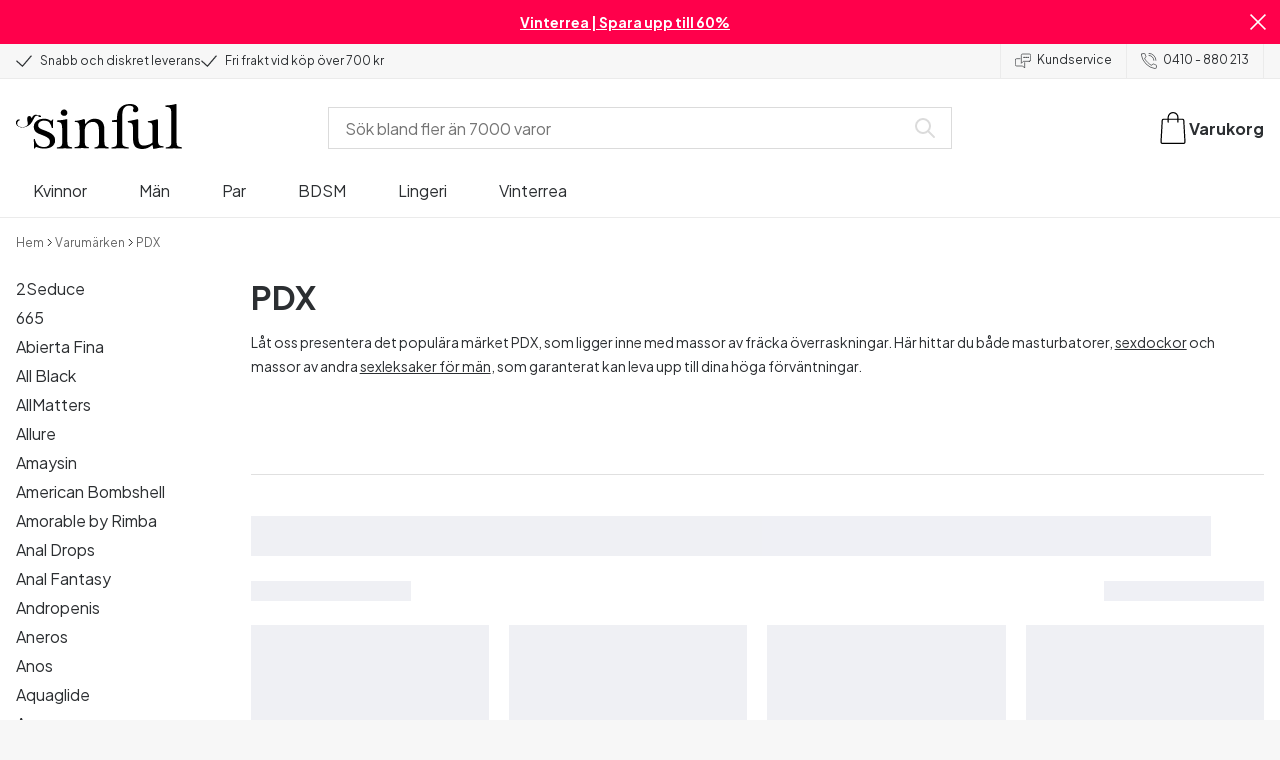

--- FILE ---
content_type: application/javascript; charset=UTF-8
request_url: https://www.sinful.se/_next/static/chunks/4342-c5898b52bc584050.js
body_size: 27510
content:
try{!function(){var e="undefined"!=typeof window?window:"undefined"!=typeof global?global:"undefined"!=typeof globalThis?globalThis:"undefined"!=typeof self?self:{},a=(new e.Error).stack;a&&(e._sentryDebugIds=e._sentryDebugIds||{},e._sentryDebugIds[a]="0ac6329a-8a7f-4386-b968-5c9a367ae89d",e._sentryDebugIdIdentifier="sentry-dbid-0ac6329a-8a7f-4386-b968-5c9a367ae89d")}()}catch(e){}try{!function(){var e="undefined"!=typeof window?window:"undefined"!=typeof global?global:"undefined"!=typeof globalThis?globalThis:"undefined"!=typeof self?self:{},a=(new e.Error).stack;a&&(e._sentryDebugIds=e._sentryDebugIds||{},e._sentryDebugIds[a]="0ac6329a-8a7f-4386-b968-5c9a367ae89d",e._sentryDebugIdIdentifier="sentry-dbid-0ac6329a-8a7f-4386-b968-5c9a367ae89d")}()}catch(e){}"use strict";(self.webpackChunk_N_E=self.webpackChunk_N_E||[]).push([[4342],{24342:(e,a,t)=>{t.d(a,{n:()=>l});var l={roots:["blt0f8a444bf555ba11","blt6be72f7e0879ec03","blt2c1759e2c8124d58","bltb41af165b413b992","blt10e8eb5f1db16608","bltad1b61646527ddd2","blt4f44ac3d0d42314a"],nodes:{blt0f8a444bf555ba11:[{uid:"blt0f8a444bf555ba11",href:"/kvinnor",type:"category_page",label:"Kvinnor",level:1,items:["bltb1895c5a5245940f","bltbcbf55c25eaf2f74","blt10e8eb5f1db16608","blt1b4357ed125bd4f0","bltf9bf3cb0ded589c1","bltd08c77c1d343c033","blt374c36c63eae1b9a","blt9829ed5129e0f108","blteaaab7fb24b3a30d","blt74e426e4f3b11757"],hidden:!1,isSearchable:!0,overwritePopularityIsok:"variants.attributes.category_isok_women.{locale} desc",navigationTitle:"",thumbnailImage:"https://eu-images.contentstack.com/v3/assets/blt70200aeea7ce7e0e/blt9c92cd3e50fda6c5/67eb934ee4c7804af7bfcc94/25614_transparent.png"}],bltb1895c5a5245940f:[{uid:"bltb1895c5a5245940f",href:"/kvinnor/vibratorer",type:"category_page",label:"Vibratorer",level:2,items:["bltd509f444942c6415","blt2c47401888408158","blt3a905a885230ba26","blt79c1ee5cbcd59c7c","blt74e29895ab859f33","blt29968d18b307e4ce","bltb16f2553d9413a50","blt8f35e30333ba863e","blt56ee604c67c4a6df","blte6a0f1ffc6670cdd","blte9aa718614989997","blt7b750940605b8ae0","blt01cc93f343633c60","blt368c66bde94156c0","blt26f5cc3f4af33e9b","blt90d57e8ca3103d9f","blt1e39dd39ec814cd9","blt0f91aee4a262706c","blt75e9bda533f3edbc","blt8717f3973d85f630","blt8c4265da56cc8dcd","bltf7813835e508f6f1","bltf64350d090e5a0ef","bltc9cd3389a2162692","blt909eb89f3576ba51","blt0cda5f7499c9e32d","blt1b5bb6d0de116b7b","blt8770aa2df5e2bbf4","blt62cd92412b0a6c55","blted6b63601ce4ffe7","blt1db509a485e893f9","blt27b0c73527726d8e"],parent:"blt0f8a444bf555ba11",hidden:!1,isSearchable:!0,overwritePopularityIsok:null,navigationTitle:"Vibratorer",thumbnailImage:"https://eu-images.contentstack.com/v3/assets/blt70200aeea7ce7e0e/blt0c2606becb8f52bc/67eb92c41f2f33389b314724/21169_transparent.png"}],bltd509f444942c6415:[{uid:"bltd509f444942c6415",href:"/kvinnor/vibratorer/klitorisvibratorer",type:"category_page",label:"Klitorisvibratorer",level:3,items:["blt184dc48ab1d2d45e","blt688b53afaa0a0b18","bltce8ad0e171086810","bltbe90b059354e78b1","bltc3d5c18da3cb0fca","blt32a81158a7800b0d"],parent:"bltb1895c5a5245940f",hidden:!1,isSearchable:!0,overwritePopularityIsok:null,navigationTitle:"Klitorisvibratorer",thumbnailImage:"https://eu-images.contentstack.com/v3/assets/blt70200aeea7ce7e0e/bltdfa70c9c16f77ffd/67eb964ee56140973cdded7e/25008_transparent.png"}],blt184dc48ab1d2d45e:[{uid:"blt184dc48ab1d2d45e",href:"/kvinnor/vibratorer/klitorisvibratorer/lufttrycksvibratorer",type:"category_page",label:"Lufttrycksvibratorer",level:4,items:[],parent:"bltd509f444942c6415",hidden:!1,isSearchable:!1,navigationTitle:"Lufttrycksvibratorer",thumbnailImage:"https://eu-images.contentstack.com/v3/assets/blt70200aeea7ce7e0e/bltdc681ba7ec33a8aa/67eb92c30047a388ca52d28e/46095_transparent.png"}],blt688b53afaa0a0b18:[{uid:"blt688b53afaa0a0b18",href:"/kvinnor/vibratorer/klitorisvibratorer/tungvibratorer",type:"category_page",label:"Tungvibratorer",level:4,items:[],parent:"bltd509f444942c6415",hidden:!1,isSearchable:!0,overwritePopularityIsok:null,navigationTitle:"Tungvibratorer",thumbnailImage:"https://eu-images.contentstack.com/v3/assets/blt70200aeea7ce7e0e/bltc51c219536d344a7/67eb95c177ee59bcca47f1c9/26206_transparent.png"}],bltce8ad0e171086810:[{uid:"bltce8ad0e171086810",href:"/kvinnor/vibratorer/klitorisvibratorer/bulletvibratorer",type:"category_page",label:"Bulletvibratorer",level:4,items:[],parent:"bltd509f444942c6415",hidden:!1,isSearchable:!0,overwritePopularityIsok:null,navigationTitle:"Bulletvibratorer",thumbnailImage:"https://eu-images.contentstack.com/v3/assets/blt70200aeea7ce7e0e/bltbf38796d9fe7fa19/67eb9625a874a0864a3f8985/18576_transparent.png"}],bltbe90b059354e78b1:[{uid:"bltbe90b059354e78b1",href:"/kvinnor/vibratorer/klitorisvibratorer/mini-wands",type:"category_page",label:"Mini wands",level:4,items:[],parent:"bltd509f444942c6415",hidden:!1,isSearchable:!0,navigationTitle:"Mini wands",thumbnailImage:"https://eu-images.contentstack.com/v3/assets/blt70200aeea7ce7e0e/blt11f6f303031497d0/67ee68bffab4efda454e269e/15933_transparent.png"}],bltc3d5c18da3cb0fca:[{uid:"bltc3d5c18da3cb0fca",href:"/kvinnor/vibratorer/klitorisvibratorer/rose-vibratorer",type:"category_page",label:"Rose vibratorer",level:4,items:[],parent:"bltd509f444942c6415",hidden:!1,isSearchable:!0,overwritePopularityIsok:null,navigationTitle:"Rose vibratorer",thumbnailImage:"https://eu-images.contentstack.com/v3/assets/blt70200aeea7ce7e0e/blt6024cb3027fb588b/67eb95ab4fe1692a555ebebc/29117_transparent.png"}],blt32a81158a7800b0d:[{uid:"blt32a81158a7800b0d",href:"/kvinnor/vibratorer/klitorisvibratorer/lay-on-vibratorer",type:"category_page",label:"Lay-on vibratorer",level:4,items:[],parent:"bltd509f444942c6415",hidden:!1,isSearchable:!0,navigationTitle:"Lay-on vibratorer",thumbnailImage:"https://eu-images.contentstack.com/v3/assets/blt70200aeea7ce7e0e/blt05ae698c1e974bad/68f1fbdaae577e320945ea28/28291_transparent.png"}],blt2c47401888408158:[{uid:"blt2c47401888408158",href:"/kvinnor/vibratorer/klitorisstimulator",type:"category_page",label:"Lufttrycksvibratorer",level:3,items:[],parent:"bltb1895c5a5245940f",hidden:!1,isSearchable:!0,overwritePopularityIsok:null,navigationTitle:"Lufttrycksvibratorer",thumbnailImage:"https://eu-images.contentstack.com/v3/assets/blt70200aeea7ce7e0e/blt0c2606becb8f52bc/67eb92c41f2f33389b314724/21169_transparent.png"}],blt3a905a885230ba26:[{uid:"blt3a905a885230ba26",href:"/kvinnor/vibratorer/dildovibrator",type:"category_page",label:"Dildovibratorer",level:3,items:[],parent:"bltb1895c5a5245940f",hidden:!1,isSearchable:!0,navigationTitle:"Dildovibratorer",thumbnailImage:"https://eu-images.contentstack.com/v3/assets/blt70200aeea7ce7e0e/blt6903802ab77dabee/67eb95e42545ec2ef6169afd/27717_transparent.png"}],blt79c1ee5cbcd59c7c:[{uid:"blt79c1ee5cbcd59c7c",href:"/kvinnor/vibratorer/g-punktsvibrator",type:"category_page",label:"G-punkts-vibratorer",level:3,items:[],parent:"bltb1895c5a5245940f",hidden:!1,isSearchable:!0,overwritePopularityIsok:null,navigationTitle:"G-punkts-vibratorer",thumbnailImage:"https://eu-images.contentstack.com/v3/assets/blt70200aeea7ce7e0e/blt8143d91708b051b7/67eb9307d6b1164a503220b2/23247_transparent.png"}],blt74e29895ab859f33:[{uid:"blt74e29895ab859f33",href:"/kvinnor/vibratorer/app-styrd-vibrator",type:"category_page",label:"Appstyrda vibratorer",level:3,items:[],parent:"bltb1895c5a5245940f",hidden:!1,isSearchable:!0,overwritePopularityIsok:null,navigationTitle:"Appstyrda vibratorer",thumbnailImage:"https://eu-images.contentstack.com/v3/assets/blt70200aeea7ce7e0e/blte8c71a1edcef237e/67eb9281a874a0c69b3f895b/29027_transparent.png"}],blt29968d18b307e4ce:[{uid:"blt29968d18b307e4ce",href:"/kvinnor/vibratorer/fjarrstyrd-vibrator",type:"category_page",label:"Fj\xe4rrstyrda vibratorer",level:3,items:[],parent:"bltb1895c5a5245940f",hidden:!1,isSearchable:!0,overwritePopularityIsok:null,navigationTitle:"Fj\xe4rrstyrda vibratorer",thumbnailImage:"https://eu-images.contentstack.com/v3/assets/blt70200aeea7ce7e0e/blt3d78ca53b2bb6f0c/67eb963a4c62793623382ffa/22624_transparent.png"}],bltb16f2553d9413a50:[{uid:"bltb16f2553d9413a50",href:"/kvinnor/vibratorer/magic-wand-vibratorer",type:"category_page",label:"Magic wand vibratorer",level:3,items:[],parent:"bltb1895c5a5245940f",hidden:!1,isSearchable:!0,overwritePopularityIsok:null,navigationTitle:"Magic wand vibratorer",thumbnailImage:"https://eu-images.contentstack.com/v3/assets/blt70200aeea7ce7e0e/blt2ad2c72dd6965cf8/67eb93ade836b91c65de6af9/21233_transparent.png"}],blt8f35e30333ba863e:[{uid:"blt8f35e30333ba863e",href:"/kvinnor/vibratorer/rabbitvibrator",type:"category_page",label:"Rabbitvibratorer",level:3,items:[],parent:"bltb1895c5a5245940f",hidden:!1,isSearchable:!0,overwritePopularityIsok:null,navigationTitle:"Rabbitvibratorer",thumbnailImage:"https://eu-images.contentstack.com/v3/assets/blt70200aeea7ce7e0e/bltb4cfeee6df7a67bc/67eb95c1416e63f12db00395/26209_transparent.png"}],blt56ee604c67c4a6df:[{uid:"blt56ee604c67c4a6df",href:"/kvinnor/vibratorer/fingervibrator",type:"category_page",label:"Fingervibratorer",level:3,items:[],parent:"bltb1895c5a5245940f",hidden:!1,isSearchable:!0,navigationTitle:"Fingervibratorer",thumbnailImage:"https://eu-images.contentstack.com/v3/assets/blt70200aeea7ce7e0e/blte4acb822a1ddf40f/67eb93ad3cfa1608d5e6a7f7/21232_transparent.png"}],blte6a0f1ffc6670cdd:[{uid:"blte6a0f1ffc6670cdd",href:"/kvinnor/vibratorer/vibrator-agg",type:"category_page",label:"Vibrerande \xe4gg",level:3,items:["blt8f0cccd0568f8157"],parent:"bltb1895c5a5245940f",hidden:!1,isSearchable:!0,overwritePopularityIsok:null,navigationTitle:"Vibrerande \xe4gg",thumbnailImage:"https://eu-images.contentstack.com/v3/assets/blt70200aeea7ce7e0e/bltaf19fac8c323f424/67eb9461031577c0c7947903/22504_transparent.png"}],blt8f0cccd0568f8157:[{uid:"blt8f0cccd0568f8157",href:"/kvinnor/vibratorer/vibrator-agg/appstyrd",type:"indexable_category_filter_page",label:"Appstyrda vibrerande \xe4gg",level:4,items:[],parent:"blte6a0f1ffc6670cdd",hidden:!0,isSearchable:!0,thumbnailImage:""}],blte9aa718614989997:[{uid:"blte9aa718614989997",href:"/kvinnor/vibratorer/vibrerande-trosor",type:"category_page",label:"Trosvibratorer",level:3,items:[],parent:"bltb1895c5a5245940f",hidden:!1,isSearchable:!0,navigationTitle:"Trosvibratorer",thumbnailImage:"https://eu-images.contentstack.com/v3/assets/blt70200aeea7ce7e0e/bltb9c1d617647aaa1a/67eb947b7c440a159cdc261f/27542_transparent.png"}],blt7b750940605b8ae0:[{uid:"blt7b750940605b8ae0",href:"/kvinnor/vibratorer/tyst-vibrator",type:"category_page",label:"Tysta vibratorer",level:3,items:[],parent:"bltb1895c5a5245940f",hidden:!1,isSearchable:!0,overwritePopularityIsok:null,navigationTitle:"Tysta vibratorer",thumbnailImage:"https://eu-images.contentstack.com/v3/assets/blt70200aeea7ce7e0e/blt68dd4612bf23f25f/67eb963a77ee596fc347f1d2/23052_transparent.png"}],blt01cc93f343633c60:[{uid:"blt01cc93f343633c60",href:"/kvinnor/vibratorer/mini-vibrator",type:"category_page",label:"Mini vibratorer",level:3,items:[],parent:"bltb1895c5a5245940f",hidden:!1,isSearchable:!0,overwritePopularityIsok:null,navigationTitle:"Mini vibratorer",thumbnailImage:"https://eu-images.contentstack.com/v3/assets/blt70200aeea7ce7e0e/blt318e7c315d044adc/67eb964e416e6329a1b003b2/25007_transparent.png"}],blt368c66bde94156c0:[{uid:"blt368c66bde94156c0",href:"/kvinnor/vibratorer/billiga-vibratorer",type:"category_page",label:"Billiga vibratorer",level:3,items:[],parent:"bltb1895c5a5245940f",hidden:!0,isSearchable:!0,navigationTitle:"Billiga vibratorer",thumbnailImage:""}],blt26f5cc3f4af33e9b:[{uid:"blt26f5cc3f4af33e9b",href:"/kvinnor/vibratorer/butterfly-vibratorer",type:"category_page",label:"Butterfly vibratorer",level:3,items:[],parent:"bltb1895c5a5245940f",hidden:!0,isSearchable:!0,navigationTitle:"Butterfly vibratorer",thumbnailImage:"https://eu-images.contentstack.com/v3/assets/blt70200aeea7ce7e0e/blt52c861126a379115/67eb923c1f2f33e831314716/28347_transparent.png"}],blt90d57e8ca3103d9f:[{uid:"blt90d57e8ca3103d9f",href:"/kvinnor/vibratorer/dubbel-vibrator",type:"category_page",label:"Dubbel vibratorer",level:3,items:[],parent:"bltb1895c5a5245940f",hidden:!0,isSearchable:!0,navigationTitle:"Dubbel vibratorer",thumbnailImage:"https://eu-images.contentstack.com/v3/assets/blt70200aeea7ce7e0e/blt57f5ea34297be36e/67eb9307e050bb78ad3fb081/22595_transparent.png"}],blt1e39dd39ec814cd9:[{uid:"blt1e39dd39ec814cd9",href:"/kvinnor/vibratorer/lipstick-vibrator",type:"category_page",label:"Lipstick vibratorer",level:3,items:[],parent:"bltb1895c5a5245940f",hidden:!0,isSearchable:!0,navigationTitle:"Lipstick vibratorer",thumbnailImage:"https://eu-images.contentstack.com/v3/assets/blt70200aeea7ce7e0e/bltb2acc7ddfc38294b/67eb92813b9443998a686b1d/45419_transparent.png"}],blt0f91aee4a262706c:[{uid:"blt0f91aee4a262706c",href:"/kvinnor/vibratorer/sit-on",type:"indexable_category_filter_page",label:"Sit-on vibratorer",level:3,items:[],parent:"bltb1895c5a5245940f",hidden:!0,isSearchable:!0,thumbnailImage:""}],blt75e9bda533f3edbc:[{uid:"blt75e9bda533f3edbc",href:"/kvinnor/vibratorer/vattentat",type:"indexable_category_filter_page",label:"Vattent\xe4ta vibratorer",level:3,items:[],parent:"bltb1895c5a5245940f",hidden:!0,isSearchable:!0,thumbnailImage:""}],blt8717f3973d85f630:[{uid:"blt8717f3973d85f630",href:"/kvinnor/vibratorer/uppladdningsbar",type:"indexable_category_filter_page",label:"Laddningsbara vibratorer",level:3,items:[],parent:"bltb1895c5a5245940f",hidden:!0,isSearchable:!0,thumbnailImage:""}],blt8c4265da56cc8dcd:[{uid:"blt8c4265da56cc8dcd",href:"/kvinnor/vibratorer/svart",type:"indexable_category_filter_page",label:"Svarta vibratorer",level:3,items:[],parent:"bltb1895c5a5245940f",hidden:!0,isSearchable:!0,thumbnailImage:""}],bltf7813835e508f6f1:[{uid:"bltf7813835e508f6f1",href:"/kvinnor/vibratorer/pink",type:"indexable_category_filter_page",label:"Rosa vibratorer",level:3,items:[],parent:"bltb1895c5a5245940f",hidden:!0,isSearchable:!0,thumbnailImage:""}],bltf64350d090e5a0ef:[{uid:"bltf64350d090e5a0ef",href:"/kvinnor/vibratorer/vit",type:"indexable_category_filter_page",label:"Vita vibratorer",level:3,items:[],parent:"bltb1895c5a5245940f",hidden:!0,isSearchable:!0,thumbnailImage:""}],bltc9cd3389a2162692:[{uid:"bltc9cd3389a2162692",href:"/kvinnor/vibratorer/lila",type:"indexable_category_filter_page",label:"Lila vibratorer",level:3,items:[],parent:"bltb1895c5a5245940f",hidden:!0,isSearchable:!0,thumbnailImage:""}],blt909eb89f3576ba51:[{uid:"blt909eb89f3576ba51",href:"/kvinnor/vibratorer/silver",type:"indexable_category_filter_page",label:"Silver vibratorer",level:3,items:[],parent:"bltb1895c5a5245940f",hidden:!0,isSearchable:!0,thumbnailImage:""}],blt0cda5f7499c9e32d:[{uid:"blt0cda5f7499c9e32d",href:"/kvinnor/vibratorer/blaa",type:"indexable_category_filter_page",label:"Bl\xe5 vibratorer",level:3,items:[],parent:"bltb1895c5a5245940f",hidden:!0,isSearchable:!0,thumbnailImage:""}],blt1b5bb6d0de116b7b:[{uid:"blt1b5bb6d0de116b7b",href:"/kvinnor/vibratorer/rod",type:"indexable_category_filter_page",label:"R\xf6da vibratorer",level:3,items:[],parent:"bltb1895c5a5245940f",hidden:!0,isSearchable:!0,thumbnailImage:""}],blt8770aa2df5e2bbf4:[{uid:"blt8770aa2df5e2bbf4",href:"/kvinnor/vibratorer/gron",type:"indexable_category_filter_page",label:"Gr\xf6na vibratorer",level:3,items:[],parent:"bltb1895c5a5245940f",hidden:!0,isSearchable:!0,thumbnailImage:""}],blt62cd92412b0a6c55:[{uid:"blt62cd92412b0a6c55",href:"/kvinnor/vibratorer/guld",type:"indexable_category_filter_page",label:"Guldiga vibratorer",level:3,items:[],parent:"bltb1895c5a5245940f",hidden:!0,isSearchable:!0,thumbnailImage:""}],blted6b63601ce4ffe7:[{uid:"blted6b63601ce4ffe7",href:"/kvinnor/vibratorer/orange",type:"indexable_category_filter_page",label:"Oranga vibratorer",level:3,items:[],parent:"bltb1895c5a5245940f",hidden:!0,isSearchable:!0,thumbnailImage:""}],blt1db509a485e893f9:[{uid:"blt1db509a485e893f9",href:"/kvinnor/vibratorer/gul",type:"indexable_category_filter_page",label:"Gula vibratorer",level:3,items:[],parent:"bltb1895c5a5245940f",hidden:!0,isSearchable:!0,thumbnailImage:""}],blt27b0c73527726d8e:[{uid:"blt27b0c73527726d8e",href:"/kvinnor/vibratorer/realistisk",type:"indexable_category_filter_page",label:"Realistiska vibratorer",level:3,items:[],parent:"bltb1895c5a5245940f",hidden:!0,isSearchable:!0,thumbnailImage:""}],bltbcbf55c25eaf2f74:[{uid:"bltbcbf55c25eaf2f74",href:"/kvinnor/dildos",type:"category_page",label:"Dildos",level:2,items:["blt914f20e4fffa26c4","bltb0d76d14b7da7ab9","bltc6e2d5a587640f80","blt931d3f7f8e948f8e","bltacc460051742d397","blta56a38d897a81dbd","bltfd2381e506b60582","blt56f37a8db6ad6e36","bltc3af26d6745de672","blt306c0451d857d60a","bltcfc68355f20de50f","blt9fa3d009aaf50462","bltfee7c3ae96899c3b","blt361d8c756f5c5008","blt1da80411ba03aed3","bltdbe259d3e356e9c0","blt9b91f2b90f448ca0","blt566be775b3545b0b","blt0a3805f820a6ec1c","blt031a0c2a177f75ac","blt40d16f7dab0536f1","bltb02204fbab7e5c1f","bltde2d634988edec66","blt1fdd0d5f2b5d7629","blt8f57532cc36a5c8c","bltf843594d0e04cf5c","bltf67469f4da281db0","blt9e55601b5728cc43","blt49831f7c890d4f09","blta72daeb0d61bba56","blt7307cb787c4b11f5","blt6f34e9d1ad390597","blt008d38406c334f70","blt2464769c50a2d468","blt6f03667fbbc68b3e","bltef67baf3ac3ad4c5"],parent:"blt0f8a444bf555ba11",hidden:!1,isSearchable:!0,navigationTitle:"Dildos",thumbnailImage:"https://eu-images.contentstack.com/v3/assets/blt70200aeea7ce7e0e/blte1edd18b922f87ab/67eb95c1e56140ae09dded76/25845_transparent.png"}],blt914f20e4fffa26c4:[{uid:"blt914f20e4fffa26c4",href:"/kvinnor/dildos/realistisk-dildo",type:"category_page",label:"Realistiska dildos",level:3,items:[],parent:"bltbcbf55c25eaf2f74",hidden:!1,isSearchable:!0,navigationTitle:"Realistiska dildos",thumbnailImage:"https://eu-images.contentstack.com/v3/assets/blt70200aeea7ce7e0e/bltd34a6ef5535afc61/67eb963adf01453568a04959/23788_transparent.png"}],bltb0d76d14b7da7ab9:[{uid:"bltb0d76d14b7da7ab9",href:"/kvinnor/dildos/icke-realistiska-dildos",type:"category_page",label:"Icke-realistiska dildos",level:3,items:[],parent:"bltbcbf55c25eaf2f74",hidden:!1,isSearchable:!0,overwritePopularityIsok:null,navigationTitle:"Icke-realistiska dildos",thumbnailImage:"https://eu-images.contentstack.com/v3/assets/blt70200aeea7ce7e0e/bltc5ad033e51649773/6915afa8e95ef80d3bbf300c/47788_transparent.png"}],bltc6e2d5a587640f80:[{uid:"bltc6e2d5a587640f80",href:"/kvinnor/dildos/stora-dildos",type:"category_page",label:"Stora dildos",level:3,items:["blt364816a03b0c31c7","blt9db2a30a7dbe2ec1"],parent:"bltbcbf55c25eaf2f74",hidden:!1,isSearchable:!0,navigationTitle:"Stora dildos",thumbnailImage:"https://eu-images.contentstack.com/v3/assets/blt70200aeea7ce7e0e/bltd4349490ff0308c4/67eb93691f2f33516531472a/17090_transparent.png"}],blt364816a03b0c31c7:[{uid:"blt364816a03b0c31c7",href:"/kvinnor/dildos/stora-dildos/tjocka-dildos",type:"category_page",label:"Tjocka dildos",level:4,items:[],parent:"bltc6e2d5a587640f80",hidden:!1,isSearchable:!0,navigationTitle:"Tjocka dildos",thumbnailImage:"https://eu-images.contentstack.com/v3/assets/blt70200aeea7ce7e0e/blt06e3af53d1586897/67ee68ed2c4eae8316078c4a/26979_transparent.png"}],blt9db2a30a7dbe2ec1:[{uid:"blt9db2a30a7dbe2ec1",href:"/kvinnor/dildos/stora-dildos/laanga-dildos",type:"category_page",label:"L\xe5nga dildos",level:4,items:[],parent:"bltc6e2d5a587640f80",hidden:!1,isSearchable:!0,navigationTitle:"L\xe5nga dildos",thumbnailImage:"https://eu-images.contentstack.com/v3/assets/blt70200aeea7ce7e0e/blt329124244ab85371/67ee686500f1d66b48d40335/23835_transparent.png"}],blt931d3f7f8e948f8e:[{uid:"blt931d3f7f8e948f8e",href:"/kvinnor/dildos/thrusting-dildo",type:"category_page",label:"Thrusting dildos",level:3,items:[],parent:"bltbcbf55c25eaf2f74",hidden:!1,isSearchable:!0,navigationTitle:"Thrusting dildos",thumbnailImage:"https://eu-images.contentstack.com/v3/assets/blt70200aeea7ce7e0e/bltc0ab1eeb9b01fd84/67eb9307627ce626e6d0ffca/22772_transparent.png"}],bltacc460051742d397:[{uid:"bltacc460051742d397",href:"/kvinnor/dildos/vibrerande-dildo",type:"category_page",label:"Vibrerande dildos",level:3,items:[],parent:"bltbcbf55c25eaf2f74",hidden:!1,isSearchable:!0,navigationTitle:"Vibrerande dildos",thumbnailImage:"https://eu-images.contentstack.com/v3/assets/blt70200aeea7ce7e0e/bltef4ded1a0e4f759f/67eb95f9b3a3bbf865803c37/27721_transparent.png"}],blta56a38d897a81dbd:[{uid:"blta56a38d897a81dbd",href:"/kvinnor/dildos/g-punktsdildo",type:"category_page",label:"G-punkts dildos",level:3,items:[],parent:"bltbcbf55c25eaf2f74",hidden:!1,isSearchable:!0,navigationTitle:"G-punkts dildos",thumbnailImage:"https://eu-images.contentstack.com/v3/assets/blt70200aeea7ce7e0e/blt623b464f82343320/67eb95c1e4c7800477bfccc2/25459_transparent.png"}],bltfd2381e506b60582:[{uid:"bltfd2381e506b60582",href:"/kvinnor/dildos/fantasy-dildo",type:"category_page",label:"Fantasy dildos",level:3,items:["blt010470cd2066dcd1","blte843a7583c216430","bltdbb94a0f7ca985e4","blt8abdf7cbff00f465","bltadb881d7a6f34fd6"],parent:"bltbcbf55c25eaf2f74",hidden:!1,isSearchable:!0,navigationTitle:"Fantasy dildos",thumbnailImage:"https://eu-images.contentstack.com/v3/assets/blt70200aeea7ce7e0e/blt995d96ff860cdd47/67eb923bdf01451116a0491b/27840_transparent.png"}],blt010470cd2066dcd1:[{uid:"blt010470cd2066dcd1",href:"/kvinnor/dildos/fantasy-dildo/monster-dildo",type:"category_page",label:"Monster dildos",level:4,items:[],parent:"bltfd2381e506b60582",hidden:!1,isSearchable:!0,navigationTitle:"Monster dildos",thumbnailImage:"https://eu-images.contentstack.com/v3/assets/blt70200aeea7ce7e0e/blt62d1a7cdb1bef9b2/67ee68a99825780950178475/45762_transparent.png"}],blte843a7583c216430:[{uid:"blte843a7583c216430",href:"/kvinnor/dildos/fantasy-dildo/dragon-dildo",type:"category_page",label:"Dragon dildos",level:4,items:[],parent:"bltfd2381e506b60582",hidden:!1,isSearchable:!0,navigationTitle:"Dragon dildos",thumbnailImage:"https://eu-images.contentstack.com/v3/assets/blt70200aeea7ce7e0e/bltc9e7118f2d86af8f/67ee68a98be2b7f599eae9ef/45180_transparent.png"}],bltdbb94a0f7ca985e4:[{uid:"bltdbb94a0f7ca985e4",href:"/kvinnor/dildos/fantasy-dildo/unicorn-dildo",type:"category_page",label:"Unicorn dildos",level:4,items:[],parent:"bltfd2381e506b60582",hidden:!1,isSearchable:!0,navigationTitle:"Unicorn dildos",thumbnailImage:"https://eu-images.contentstack.com/v3/assets/blt70200aeea7ce7e0e/blt8bce76ba4f1859c8/67ee68edd408d308bd76aa6e/27692_transparent.png"}],blt8abdf7cbff00f465:[{uid:"blt8abdf7cbff00f465",href:"/kvinnor/dildos/fantasy-dildo/alien-dildo",type:"category_page",label:"Alien dildos",level:4,items:[],parent:"bltfd2381e506b60582",hidden:!1,isSearchable:!0,overwritePopularityIsok:null,navigationTitle:"Alien dildos",thumbnailImage:"https://eu-images.contentstack.com/v3/assets/blt70200aeea7ce7e0e/blt99266821d9527786/67ee688e79dbf4fc731738d3/28608_transparent.png"}],bltadb881d7a6f34fd6:[{uid:"bltadb881d7a6f34fd6",href:"/kvinnor/dildos/fantasy-dildo/tentacle-dildo",type:"category_page",label:"Tentacle dildos",level:4,items:[],parent:"bltfd2381e506b60582",hidden:!1,isSearchable:!0,navigationTitle:"Tentacle dildos",thumbnailImage:"https://eu-images.contentstack.com/v3/assets/blt70200aeea7ce7e0e/bltfd6f866fd766b62e/67ee688f51eef169ac06295a/29280_transparent.png"}],blt56f37a8db6ad6e36:[{uid:"blt56f37a8db6ad6e36",href:"/kvinnor/dildos/mjuk-dildo",type:"category_page",label:"Mjuka dildos",level:3,items:["blt1da80411ba03aed3"],parent:"bltbcbf55c25eaf2f74",hidden:!1,isSearchable:!0,navigationTitle:"Mjuka dildos",thumbnailImage:"https://eu-images.contentstack.com/v3/assets/blt70200aeea7ce7e0e/blt26a312716518a7e1/67eb9307cc4e0554b6dd224a/23180_transparent.png"}],blt1da80411ba03aed3:[{uid:"blt1da80411ba03aed3",href:"/kvinnor/dildos/mjuk-dildo/jelly-dildo",type:"category_page",label:"Jelly dildos",level:4,items:[],parent:"blt56f37a8db6ad6e36",hidden:!0,isSearchable:!0,navigationTitle:"Jelly dildos",thumbnailImage:""},{uid:"blt1da80411ba03aed3",href:"/kvinnor/dildos/mjuk-dildo/jelly-dildo",type:"category_page",label:"Jelly dildos",level:3,items:[],parent:"bltbcbf55c25eaf2f74",hidden:!0,isSearchable:!0,navigationTitle:"Jelly dildos",thumbnailImage:""}],bltc3af26d6745de672:[{uid:"bltc3af26d6745de672",href:"/kvinnor/dildos/sugproppsdildo",type:"category_page",label:"Dildos med sugpropp",level:3,items:[],parent:"bltbcbf55c25eaf2f74",hidden:!1,isSearchable:!0,navigationTitle:"Dildos med sugpropp",thumbnailImage:"https://eu-images.contentstack.com/v3/assets/blt70200aeea7ce7e0e/bltc504016cf694bc4a/67eb95c132b23b39c6597673/26216_transparent.png"}],blt306c0451d857d60a:[{uid:"blt306c0451d857d60a",href:"/kvinnor/dildos/sprutdildos",type:"category_page",label:"Sprutande dildos",level:3,items:[],parent:"bltbcbf55c25eaf2f74",hidden:!1,isSearchable:!0,overwritePopularityIsok:null,navigationTitle:"Sprutande dildos",thumbnailImage:"https://eu-images.contentstack.com/v3/assets/blt70200aeea7ce7e0e/blt96ff94ae46192ae8/67eb936832b23beda8597635/26830_transparent.png"}],bltcfc68355f20de50f:[{uid:"bltcfc68355f20de50f",href:"/kvinnor/dildos/dubbeldildo",type:"category_page",label:"Dubbeldildos",level:3,items:[],parent:"bltbcbf55c25eaf2f74",hidden:!1,isSearchable:!0,navigationTitle:"Dubbeldildos",thumbnailImage:"https://eu-images.contentstack.com/v3/assets/blt70200aeea7ce7e0e/bltb229db943a99d036/67eb9281416e6362a3b00366/28752_transparent.png"}],blt9fa3d009aaf50462:[{uid:"blt9fa3d009aaf50462",href:"/kvinnor/dildos/liten-dildo",type:"category_page",label:"Sm\xe5 dildos",level:3,items:[],parent:"bltbcbf55c25eaf2f74",hidden:!1,isSearchable:!0,navigationTitle:"Sm\xe5 dildos",thumbnailImage:"https://eu-images.contentstack.com/v3/assets/blt70200aeea7ce7e0e/blt7b7add4459064ca8/67eb918a1aa21e7e6cd63e72/16632_transparent.png"}],bltfee7c3ae96899c3b:[{uid:"bltfee7c3ae96899c3b",href:"/kvinnor/dildos/glas-dildo",type:"category_page",label:"Glasdildos",level:3,items:[],parent:"bltbcbf55c25eaf2f74",hidden:!1,isSearchable:!0,navigationTitle:"Glasdildos",thumbnailImage:"https://eu-images.contentstack.com/v3/assets/blt70200aeea7ce7e0e/blt95e726c6b351dbe5/67eb95c1df01454c51a04949/26832_transparent.png"}],blt361d8c756f5c5008:[{uid:"blt361d8c756f5c5008",href:"/kvinnor/dildos/staldildo",type:"category_page",label:"Metall dildos",level:3,items:[],parent:"bltbcbf55c25eaf2f74",hidden:!1,isSearchable:!0,navigationTitle:"Metall dildos",thumbnailImage:"https://eu-images.contentstack.com/v3/assets/blt70200aeea7ce7e0e/blt7495d6c87d0b2f39/67eb95ab1f2f339c28314753/29406_transparent.png"}],bltdbe259d3e356e9c0:[{uid:"bltdbe259d3e356e9c0",href:"/kvinnor/dildos/billiga-dildos",type:"category_page",label:"Billiga dildos",level:3,items:[],parent:"bltbcbf55c25eaf2f74",hidden:!0,isSearchable:!0,overwritePopularityIsok:null,navigationTitle:"Billiga dildos",thumbnailImage:""}],blt9b91f2b90f448ca0:[{uid:"blt9b91f2b90f448ca0",href:"/kvinnor/dildos/roterande-dildos",type:"category_page",label:"Roterande dildos & Vibratorer",level:3,items:[],parent:"bltbcbf55c25eaf2f74",hidden:!0,isSearchable:!0,overwritePopularityIsok:null,navigationTitle:"Roterande dildos & Vibratorer",thumbnailImage:""}],blt566be775b3545b0b:[{uid:"blt566be775b3545b0b",href:"/kvinnor/dildos/15-cm",type:"indexable_category_filter_page",label:"15 cm dildos",level:3,items:[],parent:"bltbcbf55c25eaf2f74",hidden:!0,isSearchable:!0,thumbnailImage:""}],blt0a3805f820a6ec1c:[{uid:"blt0a3805f820a6ec1c",href:"/kvinnor/dildos/17-cm",type:"indexable_category_filter_page",label:"17 cm dildos",level:3,items:[],parent:"bltbcbf55c25eaf2f74",hidden:!0,isSearchable:!0,thumbnailImage:""}],blt031a0c2a177f75ac:[{uid:"blt031a0c2a177f75ac",href:"/kvinnor/dildos/20-cm",type:"indexable_category_filter_page",label:"20 cm dildos",level:3,items:[],parent:"bltbcbf55c25eaf2f74",hidden:!0,isSearchable:!0,thumbnailImage:""}],blt40d16f7dab0536f1:[{uid:"blt40d16f7dab0536f1",href:"/kvinnor/dildos/25-cm",type:"indexable_category_filter_page",label:"25 cm dildos",level:3,items:[],parent:"bltbcbf55c25eaf2f74",hidden:!0,isSearchable:!0,thumbnailImage:""}],bltb02204fbab7e5c1f:[{uid:"bltb02204fbab7e5c1f",href:"/kvinnor/dildos/30-cm",type:"indexable_category_filter_page",label:"30 cm dildos",level:3,items:[],parent:"bltbcbf55c25eaf2f74",hidden:!0,isSearchable:!0,thumbnailImage:""}],bltde2d634988edec66:[{uid:"bltde2d634988edec66",href:"/kvinnor/dildos/svart",type:"indexable_category_filter_page",label:"Svarta dildos",level:3,items:[],parent:"bltbcbf55c25eaf2f74",hidden:!0,isSearchable:!0,thumbnailImage:""}],blt1fdd0d5f2b5d7629:[{uid:"blt1fdd0d5f2b5d7629",href:"/kvinnor/dildos/rainbow",type:"indexable_category_filter_page",label:"Rainbow-dildos",level:3,items:[],parent:"bltbcbf55c25eaf2f74",hidden:!0,isSearchable:!0,thumbnailImage:""}],blt8f57532cc36a5c8c:[{uid:"blt8f57532cc36a5c8c",href:"/kvinnor/dildos/brun",type:"indexable_category_filter_page",label:"Bruna dildos",level:3,items:[],parent:"bltbcbf55c25eaf2f74",hidden:!0,isSearchable:!0,thumbnailImage:""}],bltf843594d0e04cf5c:[{uid:"bltf843594d0e04cf5c",href:"/kvinnor/dildos/rod",type:"indexable_category_filter_page",label:"R\xf6da dildos",level:3,items:[],parent:"bltbcbf55c25eaf2f74",hidden:!0,isSearchable:!0,thumbnailImage:""}],bltf67469f4da281db0:[{uid:"bltf67469f4da281db0",href:"/kvinnor/dildos/guld",type:"indexable_category_filter_page",label:"Guldiga dildos",level:3,items:[],parent:"bltbcbf55c25eaf2f74",hidden:!0,isSearchable:!0,thumbnailImage:""}],blt9e55601b5728cc43:[{uid:"blt9e55601b5728cc43",href:"/kvinnor/dildos/lila",type:"indexable_category_filter_page",label:"Lila dildos",level:3,items:[],parent:"bltbcbf55c25eaf2f74",hidden:!0,isSearchable:!0,thumbnailImage:""}],blt49831f7c890d4f09:[{uid:"blt49831f7c890d4f09",href:"/kvinnor/dildos/blaa",type:"indexable_category_filter_page",label:"Bl\xe5 dildos",level:3,items:[],parent:"bltbcbf55c25eaf2f74",hidden:!0,isSearchable:!0,thumbnailImage:""}],blta72daeb0d61bba56:[{uid:"blta72daeb0d61bba56",href:"/kvinnor/dildos/silikon",type:"indexable_category_filter_page",label:"Silikondildos",level:3,items:[],parent:"bltbcbf55c25eaf2f74",hidden:!0,isSearchable:!0,thumbnailImage:""}],blt7307cb787c4b11f5:[{uid:"blt7307cb787c4b11f5",href:"/kvinnor/dildos/rosa",type:"indexable_category_filter_page",label:"Rosa dildos",level:3,items:[],parent:"bltbcbf55c25eaf2f74",hidden:!0,isSearchable:!0,thumbnailImage:""}],blt6f34e9d1ad390597:[{uid:"blt6f34e9d1ad390597",href:"/kvinnor/dildos/orange",type:"indexable_category_filter_page",label:"Oranga dildos",level:3,items:[],parent:"bltbcbf55c25eaf2f74",hidden:!0,isSearchable:!0,thumbnailImage:""}],blt008d38406c334f70:[{uid:"blt008d38406c334f70",href:"/kvinnor/dildos/gron",type:"indexable_category_filter_page",label:"Gr\xf6na dildos",level:3,items:[],parent:"bltbcbf55c25eaf2f74",hidden:!0,isSearchable:!0,thumbnailImage:""}],blt2464769c50a2d468:[{uid:"blt2464769c50a2d468",href:"/kvinnor/dildos/glitter",type:"indexable_category_filter_page",label:"Glittriga dildos",level:3,items:[],parent:"bltbcbf55c25eaf2f74",hidden:!0,isSearchable:!0,thumbnailImage:""}],blt6f03667fbbc68b3e:[{uid:"blt6f03667fbbc68b3e",href:"/kvinnor/dildos/sjalvlysande",type:"indexable_category_filter_page",label:"Glow in the dark-dildos",level:3,items:[],parent:"bltbcbf55c25eaf2f74",hidden:!0,isSearchable:!0,thumbnailImage:""}],bltef67baf3ac3ad4c5:[{uid:"bltef67baf3ac3ad4c5",href:"/kvinnor/dildos/klar",type:"indexable_category_filter_page",label:"Genomskinliga dildos",level:3,items:[],parent:"bltbcbf55c25eaf2f74",hidden:!0,isSearchable:!0,thumbnailImage:""}],blt10e8eb5f1db16608:[{uid:"blt10e8eb5f1db16608",href:"/kvinnor/sexiga-underklader",type:"category_page",label:"Lingeri",level:2,items:["bltf42edf8ef6843322","blt0427e9f94d4799bd","blt215c3cd0b69cbb55","blt37136a06be9b60e5","blt313de3844c574b1c","bltbe1c779f5b6de75e","blt9d05462e86d905cc","blt81feeed072a0723c","blt3a8a35cbd81e0967","blt6cb79393e44d3c76","blt713af1f2a3dcccda","blt20308dc78236c704","blt0a8d11851965fa68","bltd2f710017133f0f5","blt69135ef957234b30","blt1bc875af8a839a77","blt7df92790c15d02b2","blt86caa12732a453b1","blt63b1d54d7d28871a","blt994656e1c596bf06","blt3e1e19be17be3735","bltfffdf5b3016a3989","bltfb1acf5ca3c7b250","bltdd22e683aa1c3d61"],parent:"blt0f8a444bf555ba11",hidden:!1,isSearchable:!0,overwritePopularityIsok:null,navigationTitle:"Lingeri",thumbnailImage:"https://eu-images.contentstack.com/v3/assets/blt70200aeea7ce7e0e/bltaf4c73b99f51414e/67eb95960315771e76947914/21299_transparent.png"},{uid:"blt10e8eb5f1db16608",href:"/kvinnor/sexiga-underklader",type:"category_page",label:"Lingeri",level:1,items:["bltf42edf8ef6843322","blt0427e9f94d4799bd","blt215c3cd0b69cbb55","blt37136a06be9b60e5","blt313de3844c574b1c","bltbe1c779f5b6de75e","blt9d05462e86d905cc","blt81feeed072a0723c","blt3a8a35cbd81e0967","blt6cb79393e44d3c76","blt713af1f2a3dcccda","blt20308dc78236c704","blt0a8d11851965fa68","bltd2f710017133f0f5","blt69135ef957234b30","blt86caa12732a453b1","blt63b1d54d7d28871a","blt994656e1c596bf06","blt3e1e19be17be3735","bltfffdf5b3016a3989","bltfb1acf5ca3c7b250","bltdd22e683aa1c3d61"],hidden:!1,isSearchable:!0,overwritePopularityIsok:null,navigationTitle:"Lingeri",thumbnailImage:"https://eu-images.contentstack.com/v3/assets/blt70200aeea7ce7e0e/bltaf4c73b99f51414e/67eb95960315771e76947914/21299_transparent.png"}],bltf42edf8ef6843322:[{uid:"bltf42edf8ef6843322",href:"/kvinnor/favoriter/erbjudande-pa-underklader",type:"campaign_page",label:"Erbjudande p\xe5 underkl\xe4der",level:3,items:[],parent:"blt10e8eb5f1db16608",hidden:!1,isSearchable:!0,overwritePopularityIsok:null,navigationTitle:"Erbjudande p\xe5 underkl\xe4der",thumbnailImage:""},{uid:"bltf42edf8ef6843322",href:"/kvinnor/favoriter/erbjudande-pa-underklader",type:"campaign_page",label:"Erbjudande p\xe5 underkl\xe4der",level:3,items:[],parent:"blt74e426e4f3b11757",hidden:!1,isSearchable:!0,overwritePopularityIsok:null,navigationTitle:"Erbjudande p\xe5 underkl\xe4der",thumbnailImage:""},{uid:"bltf42edf8ef6843322",href:"/kvinnor/favoriter/erbjudande-pa-underklader",type:"campaign_page",label:"Erbjudande p\xe5 underkl\xe4der",level:2,items:[],parent:"blt10e8eb5f1db16608",hidden:!1,isSearchable:!0,overwritePopularityIsok:null,navigationTitle:"Erbjudande p\xe5 underkl\xe4der",thumbnailImage:""}],blt0427e9f94d4799bd:[{uid:"blt0427e9f94d4799bd",href:"/kvinnor/sexiga-underklader/oppna-underklader",type:"category_page",label:"\xd6ppna underkl\xe4der",level:3,items:[],parent:"blt10e8eb5f1db16608",hidden:!1,isSearchable:!0,navigationTitle:"\xd6ppna underkl\xe4der",thumbnailImage:"https://eu-images.contentstack.com/v3/assets/blt70200aeea7ce7e0e/blt4c99cbcb07b98f3c/67eb920d4fe16995645ebe91/24029_transparent.png"},{uid:"blt0427e9f94d4799bd",href:"/kvinnor/sexiga-underklader/oppna-underklader",type:"category_page",label:"\xd6ppna underkl\xe4der",level:2,items:[],parent:"blt10e8eb5f1db16608",hidden:!1,isSearchable:!0,navigationTitle:"\xd6ppna underkl\xe4der",thumbnailImage:"https://eu-images.contentstack.com/v3/assets/blt70200aeea7ce7e0e/blt4c99cbcb07b98f3c/67eb920d4fe16995645ebe91/24029_transparent.png"}],blt215c3cd0b69cbb55:[{uid:"blt215c3cd0b69cbb55",href:"/kvinnor/sexiga-underklader/bodystocking",type:"category_page",label:"Bodys",level:3,items:[],parent:"blt10e8eb5f1db16608",hidden:!1,isSearchable:!0,navigationTitle:"Bodys",thumbnailImage:"https://eu-images.contentstack.com/v3/assets/blt70200aeea7ce7e0e/blt45f12e36b5a596f2/67eb959632b23b956b597667/25635_transparent.png"},{uid:"blt215c3cd0b69cbb55",href:"/kvinnor/sexiga-underklader/bodystocking",type:"category_page",label:"Bodys",level:2,items:[],parent:"blt10e8eb5f1db16608",hidden:!1,isSearchable:!0,navigationTitle:"Bodys",thumbnailImage:"https://eu-images.contentstack.com/v3/assets/blt70200aeea7ce7e0e/blt45f12e36b5a596f2/67eb959632b23b956b597667/25635_transparent.png"}],blt37136a06be9b60e5:[{uid:"blt37136a06be9b60e5",href:"/kvinnor/sexiga-underklader/underklader",type:"category_page",label:"BH:ar & BH-set",level:3,items:[],parent:"blt10e8eb5f1db16608",hidden:!1,isSearchable:!0,navigationTitle:"BH:ar & BH-set",thumbnailImage:"https://eu-images.contentstack.com/v3/assets/blt70200aeea7ce7e0e/bltdf3901621cb6a1b0/67eb957e8b43fcf9320fc6b6/20271_transparent.png"},{uid:"blt37136a06be9b60e5",href:"/kvinnor/sexiga-underklader/underklader",type:"category_page",label:"BH:ar & BH-set",level:2,items:[],parent:"blt10e8eb5f1db16608",hidden:!1,isSearchable:!0,navigationTitle:"BH:ar & BH-set",thumbnailImage:"https://eu-images.contentstack.com/v3/assets/blt70200aeea7ce7e0e/bltdf3901621cb6a1b0/67eb957e8b43fcf9320fc6b6/20271_transparent.png"}],blt313de3844c574b1c:[{uid:"blt313de3844c574b1c",href:"/kvinnor/sexiga-underklader/bondage-lingeri",type:"category_page",label:"Bondage underkl\xe4der",level:3,items:[],parent:"blt10e8eb5f1db16608",hidden:!1,isSearchable:!0,navigationTitle:"Bondage underkl\xe4der",thumbnailImage:"https://eu-images.contentstack.com/v3/assets/blt70200aeea7ce7e0e/blt7756a082e652b81e/67ee68edc3c909517a3ae82c/23161_transparent.png"},{uid:"blt313de3844c574b1c",href:"/kvinnor/sexiga-underklader/bondage-lingeri",type:"category_page",label:"Bondage underkl\xe4der",level:2,items:[],parent:"blt10e8eb5f1db16608",hidden:!1,isSearchable:!0,navigationTitle:"Bondage underkl\xe4der",thumbnailImage:"https://eu-images.contentstack.com/v3/assets/blt70200aeea7ce7e0e/blt7756a082e652b81e/67ee68edc3c909517a3ae82c/23161_transparent.png"}],bltbe1c779f5b6de75e:[{uid:"bltbe1c779f5b6de75e",href:"/kvinnor/sexiga-underklader/plus-size",type:"category_page",label:"Plus size",level:3,items:["blt5cc59ee608ff80cf","bltb38874d4460d0cfb","blt1319432954b33639","bltf802cbdf9158b1c3"],parent:"blt10e8eb5f1db16608",hidden:!1,isSearchable:!0,navigationTitle:"Plus size",thumbnailImage:"https://eu-images.contentstack.com/v3/assets/blt70200aeea7ce7e0e/blt89f6ddbc06a5bb67/67eb95967c440ae5bddc2632/25751_transparent.png"},{uid:"bltbe1c779f5b6de75e",href:"/kvinnor/sexiga-underklader/plus-size",type:"category_page",label:"Plus size",level:2,items:[],parent:"blt10e8eb5f1db16608",hidden:!1,isSearchable:!0,navigationTitle:"Plus size",thumbnailImage:"https://eu-images.contentstack.com/v3/assets/blt70200aeea7ce7e0e/blt89f6ddbc06a5bb67/67eb95967c440ae5bddc2632/25751_transparent.png"}],blt5cc59ee608ff80cf:[{uid:"blt5cc59ee608ff80cf",href:"/kvinnor/sexiga-underklader/plus-size/bodies",type:"category_page",label:"Plus size bodys",level:4,items:[],parent:"bltbe1c779f5b6de75e",hidden:!1,isSearchable:!0,navigationTitle:"Plus size bodys",thumbnailImage:"https://eu-images.contentstack.com/v3/assets/blt70200aeea7ce7e0e/blt89f6ddbc06a5bb67/67eb95967c440ae5bddc2632/25751_transparent.png"}],bltb38874d4460d0cfb:[{uid:"bltb38874d4460d0cfb",href:"/kvinnor/sexiga-underklader/plus-size/babydolls",type:"category_page",label:"Plus size babydolls",level:4,items:[],parent:"bltbe1c779f5b6de75e",hidden:!1,isSearchable:!0,navigationTitle:"Plus size babydolls",thumbnailImage:"https://eu-images.contentstack.com/v3/assets/blt70200aeea7ce7e0e/blt6372412dc17c900f/67ee68edfd2647fdaf0a9f71/25429_transparent.png"}],blt1319432954b33639:[{uid:"blt1319432954b33639",href:"/kvinnor/sexiga-underklader/plus-size/strumpbyxor",type:"category_page",label:"Strumpbyxor plus size",level:4,items:[],parent:"bltbe1c779f5b6de75e",hidden:!1,isSearchable:!0,navigationTitle:"Strumpbyxor plus size",thumbnailImage:"https://eu-images.contentstack.com/v3/assets/blt70200aeea7ce7e0e/blt6356d1dbae6e1656/67ee7f841066cb3327582cad/23576_transparent.png"}],bltf802cbdf9158b1c3:[{uid:"bltf802cbdf9158b1c3",href:"/kvinnor/sexiga-underklader/plus-size/kostymer",type:"category_page",label:"Plus size dr\xe4kter",level:4,items:[],parent:"bltbe1c779f5b6de75e",hidden:!1,isSearchable:!0,navigationTitle:"Plus size dr\xe4kter",thumbnailImage:"https://eu-images.contentstack.com/v3/assets/blt70200aeea7ce7e0e/bltc08420df53c3e694/67ee688ec3afb121bb5f640f/26778_transparent.png"}],blt9d05462e86d905cc:[{uid:"blt9d05462e86d905cc",href:"/kvinnor/sexiga-underklader/kostymer",type:"category_page",label:"Sexiga dr\xe4kter",level:3,items:["bltf088fbb4db4d232f","blt58bf489e3b3b6039","blt50d1ab80ce990a44","blt9c2901f08064d841","blt8d94de5709b5b76c","bltf6388ba6b294195b"],parent:"blt10e8eb5f1db16608",hidden:!1,isSearchable:!0,navigationTitle:"Sexiga dr\xe4kter",thumbnailImage:"https://eu-images.contentstack.com/v3/assets/blt70200aeea7ce7e0e/blt66664710a21449e3/67eb957e32b23b253859765f/16236_transparent.png"},{uid:"blt9d05462e86d905cc",href:"/kvinnor/sexiga-underklader/kostymer",type:"category_page",label:"Sexiga dr\xe4kter",level:2,items:[],parent:"blt10e8eb5f1db16608",hidden:!1,isSearchable:!0,navigationTitle:"Sexiga dr\xe4kter",thumbnailImage:"https://eu-images.contentstack.com/v3/assets/blt70200aeea7ce7e0e/blt66664710a21449e3/67eb957e32b23b253859765f/16236_transparent.png"}],bltf088fbb4db4d232f:[{uid:"bltf088fbb4db4d232f",href:"/kvinnor/sexiga-underklader/kostymer/poliskostymer",type:"category_page",label:"Polisdr\xe4kter",level:4,items:[],parent:"blt9d05462e86d905cc",hidden:!1,isSearchable:!0,navigationTitle:"Polisdr\xe4kter",thumbnailImage:"https://eu-images.contentstack.com/v3/assets/blt70200aeea7ce7e0e/blt4018bed6092293cc/67ee7f84ae393650c66794f4/23173_transparent.png"}],blt58bf489e3b3b6039:[{uid:"blt58bf489e3b3b6039",href:"/kvinnor/sexiga-underklader/kostymer/skolflicka-kostymer",type:"category_page",label:"Sexiga skoluniformer",level:4,items:[],parent:"blt9d05462e86d905cc",hidden:!1,isSearchable:!0,navigationTitle:"Sexiga skoluniformer",thumbnailImage:"https://eu-images.contentstack.com/v3/assets/blt70200aeea7ce7e0e/blt31a5a2a00453f2f5/67ee7f84a40e931524be224c/20755_transparent.png"}],blt50d1ab80ce990a44:[{uid:"blt50d1ab80ce990a44",href:"/kvinnor/sexiga-underklader/kostymer/hushaallerskekostymer",type:"category_page",label:"St\xe4derska outfits",level:4,items:[],parent:"blt9d05462e86d905cc",hidden:!1,isSearchable:!0,navigationTitle:"St\xe4derska outfits",thumbnailImage:"https://eu-images.contentstack.com/v3/assets/blt70200aeea7ce7e0e/blta52ee41c320d89de/67ee68bf07efa56ebab5a446/18815_transparent.png"}],blt9c2901f08064d841:[{uid:"blt9c2901f08064d841",href:"/kvinnor/sexiga-underklader/kostymer/sjukskoterskekostymer",type:"category_page",label:"Sjuksk\xf6terskedr\xe4kter",level:4,items:[],parent:"blt9d05462e86d905cc",hidden:!1,isSearchable:!0,navigationTitle:"Sjuksk\xf6terskedr\xe4kter",thumbnailImage:"https://eu-images.contentstack.com/v3/assets/blt70200aeea7ce7e0e/blt497b6b2f339db77f/67ee68bf2c4eae2484078c46/18069_transparent.png"}],blt8d94de5709b5b76c:[{uid:"blt8d94de5709b5b76c",href:"/kvinnor/sexiga-underklader/kostymer/bunny-kostymer",type:"category_page",label:"Bunny dr\xe4kter",level:4,items:[],parent:"blt9d05462e86d905cc",hidden:!1,isSearchable:!0,navigationTitle:"Bunny dr\xe4kter",thumbnailImage:"https://eu-images.contentstack.com/v3/assets/blt70200aeea7ce7e0e/blt5b6fd132184c0445/67ee690367dde2cb3f913898/46125_transparent.png"}],bltf6388ba6b294195b:[{uid:"bltf6388ba6b294195b",href:"/kvinnor/sexiga-underklader/kostymer/sexiga-juldrakter",type:"category_page",label:"Sexiga juldr\xe4kter",level:4,items:[],parent:"blt9d05462e86d905cc",hidden:!1,isSearchable:!0,navigationTitle:"Sexiga juldr\xe4kter",thumbnailImage:"https://eu-images.contentstack.com/v3/assets/blt70200aeea7ce7e0e/blt2a5a5531a4f65e81/67ee68ed51eef1717e062969/26924_transparent.png"}],blt81feeed072a0723c:[{uid:"blt81feeed072a0723c",href:"/kvinnor/sexiga-underklader/korsetter",type:"category_page",label:"Korsetter",level:3,items:[],parent:"blt10e8eb5f1db16608",hidden:!1,isSearchable:!0,navigationTitle:"Korsetter",thumbnailImage:"https://eu-images.contentstack.com/v3/assets/blt70200aeea7ce7e0e/blt040a54b38d2b5789/67eb91b3e836b9cf6bde6ad5/30100_transparent.png"},{uid:"blt81feeed072a0723c",href:"/kvinnor/sexiga-underklader/korsetter",type:"category_page",label:"Korsetter",level:2,items:[],parent:"blt10e8eb5f1db16608",hidden:!1,isSearchable:!0,navigationTitle:"Korsetter",thumbnailImage:"https://eu-images.contentstack.com/v3/assets/blt70200aeea7ce7e0e/blt040a54b38d2b5789/67eb91b3e836b9cf6bde6ad5/30100_transparent.png"}],blt3a8a35cbd81e0967:[{uid:"blt3a8a35cbd81e0967",href:"/kvinnor/sexiga-underklader/trosor-och-strings",type:"category_page",label:"Trosor & String",level:3,items:["blt5d08dd5fdc2498c3","blt505ca8d44be87dfa"],parent:"blt10e8eb5f1db16608",hidden:!1,isSearchable:!0,navigationTitle:"Trosor & String",thumbnailImage:"https://eu-images.contentstack.com/v3/assets/blt70200aeea7ce7e0e/bltc3b1ac7838ab0f54/67eb957e32b23b34a9597663/20269_transparent.png"},{uid:"blt3a8a35cbd81e0967",href:"/kvinnor/sexiga-underklader/trosor-och-strings",type:"category_page",label:"Trosor & String",level:2,items:[],parent:"blt10e8eb5f1db16608",hidden:!1,isSearchable:!0,navigationTitle:"Trosor & String",thumbnailImage:"https://eu-images.contentstack.com/v3/assets/blt70200aeea7ce7e0e/bltc3b1ac7838ab0f54/67eb957e32b23b34a9597663/20269_transparent.png"}],blt5d08dd5fdc2498c3:[{uid:"blt5d08dd5fdc2498c3",href:"/kvinnor/sexiga-underklader/trosor-och-strings/parl-trosor",type:"category_page",label:"P\xe4rltrosor",level:4,items:[],parent:"blt3a8a35cbd81e0967",hidden:!1,isSearchable:!0,navigationTitle:"P\xe4rltrosor",thumbnailImage:"https://eu-images.contentstack.com/v3/assets/blt70200aeea7ce7e0e/blt30f3bf400a460cc0/67ee68d5a40e933fdcbe211a/20272_transparent.png"}],blt505ca8d44be87dfa:[{uid:"blt505ca8d44be87dfa",href:"/kvinnor/sexiga-underklader/trosor-och-strings/grenlosa-trosor",type:"category_page",label:"Grenl\xf6sa trosor",level:4,items:[],parent:"blt3a8a35cbd81e0967",hidden:!1,isSearchable:!0,overwritePopularityIsok:null,navigationTitle:"Grenl\xf6sa trosor",thumbnailImage:"https://eu-images.contentstack.com/v3/assets/blt70200aeea7ce7e0e/blt6d779ab5128bb3fe/67ee68d63ab2784e08561d4f/20273_transparent.png"}],blt6cb79393e44d3c76:[{uid:"blt6cb79393e44d3c76",href:"/kvinnor/sexiga-underklader/catsuit",type:"category_page",label:"Catsuits",level:3,items:[],parent:"blt10e8eb5f1db16608",hidden:!1,isSearchable:!0,navigationTitle:"Catsuits",thumbnailImage:"https://eu-images.contentstack.com/v3/assets/blt70200aeea7ce7e0e/blt7210a82740f22204/67eb91b34fe16915ca5ebe8a/25757_transparent.png"},{uid:"blt6cb79393e44d3c76",href:"/kvinnor/sexiga-underklader/catsuit",type:"category_page",label:"Catsuits",level:2,items:[],parent:"blt10e8eb5f1db16608",hidden:!1,isSearchable:!0,navigationTitle:"Catsuits",thumbnailImage:"https://eu-images.contentstack.com/v3/assets/blt70200aeea7ce7e0e/blt7210a82740f22204/67eb91b34fe16915ca5ebe8a/25757_transparent.png"}],blt713af1f2a3dcccda:[{uid:"blt713af1f2a3dcccda",href:"/kvinnor/sexiga-underklader/nattklanningar-klanningar",type:"category_page",label:"Nattlinnen & Kl\xe4nningar",level:3,items:["blt3c6c2eba972949ac","blta031fdfe6d5f0776","blt045acd5a884328e1"],parent:"blt10e8eb5f1db16608",hidden:!1,isSearchable:!0,navigationTitle:"Nattlinnen & Kl\xe4nningar",thumbnailImage:"https://eu-images.contentstack.com/v3/assets/blt70200aeea7ce7e0e/blt44b6a4b128f77f58/67eb94618b43fc61070fc6ad/21305_transparent.png"},{uid:"blt713af1f2a3dcccda",href:"/kvinnor/sexiga-underklader/nattklanningar-klanningar",type:"category_page",label:"Nattlinnen & Kl\xe4nningar",level:2,items:[],parent:"blt10e8eb5f1db16608",hidden:!1,isSearchable:!0,navigationTitle:"Nattlinnen & Kl\xe4nningar",thumbnailImage:"https://eu-images.contentstack.com/v3/assets/blt70200aeea7ce7e0e/blt44b6a4b128f77f58/67eb94618b43fc61070fc6ad/21305_transparent.png"}],blt3c6c2eba972949ac:[{uid:"blt3c6c2eba972949ac",href:"/kvinnor/sexiga-underklader/nattklanningar-klanningar/klanningar",type:"category_page",label:"Sexiga kl\xe4nningar",level:4,items:[],parent:"blt713af1f2a3dcccda",hidden:!1,isSearchable:!0,navigationTitle:"Sexiga kl\xe4nningar",thumbnailImage:"https://eu-images.contentstack.com/v3/assets/blt70200aeea7ce7e0e/bltb3f4abe726c6eb59/67ee688fd684a93c984137bd/45061_transparent.png"}],blta031fdfe6d5f0776:[{uid:"blta031fdfe6d5f0776",href:"/kvinnor/sexiga-underklader/nattklanningar-klanningar/babydolls",type:"category_page",label:"Babydolls & Nattlinnen",level:4,items:[],parent:"blt713af1f2a3dcccda",hidden:!1,isSearchable:!0,navigationTitle:"Babydolls & Nattlinnen",thumbnailImage:"https://eu-images.contentstack.com/v3/assets/blt70200aeea7ce7e0e/blt30928a00f8690e8f/67eb957f4c627957c6382fe5/20722_transparent.png"}],blt045acd5a884328e1:[{uid:"blt045acd5a884328e1",href:"/kvinnor/sexiga-underklader/sexiga-klanningar/kimonos",type:"category_page",label:"Kimonos",level:4,items:[],parent:"blt713af1f2a3dcccda",hidden:!1,isSearchable:!0,navigationTitle:"Kimonos",thumbnailImage:"https://eu-images.contentstack.com/v3/assets/blt70200aeea7ce7e0e/blt1fb0c2a4127e33b6/67ee6903a40e938c92be211e/28675_transparent.png"}],blt20308dc78236c704:[{uid:"blt20308dc78236c704",href:"/kvinnor/sexiga-underklader/strumpor",type:"category_page",label:"Strumpor & Strumpbyxor",level:3,items:[],parent:"blt10e8eb5f1db16608",hidden:!1,isSearchable:!0,navigationTitle:"Strumpor & Strumpbyxor",thumbnailImage:"https://eu-images.contentstack.com/v3/assets/blt70200aeea7ce7e0e/bltdb8ccfdc3ab59da2/67eb95962545ec63c3169af6/23729_transparent.png"},{uid:"blt20308dc78236c704",href:"/kvinnor/sexiga-underklader/strumpor",type:"category_page",label:"Strumpor & Strumpbyxor",level:2,items:[],parent:"blt10e8eb5f1db16608",hidden:!1,isSearchable:!0,navigationTitle:"Strumpor & Strumpbyxor",thumbnailImage:"https://eu-images.contentstack.com/v3/assets/blt70200aeea7ce7e0e/bltdb8ccfdc3ab59da2/67eb95962545ec63c3169af6/23729_transparent.png"}],blt0a8d11851965fa68:[{uid:"blt0a8d11851965fa68",href:"/kvinnor/sexiga-underklader/hofthallare",type:"category_page",label:"Strumpebandsh\xe5llare",level:3,items:[],parent:"blt10e8eb5f1db16608",hidden:!1,isSearchable:!0,navigationTitle:"Strumpebandsh\xe5llare",thumbnailImage:"https://eu-images.contentstack.com/v3/assets/blt70200aeea7ce7e0e/bltd1e21baf9e3d8b96/67eb957ea874a077f93f897b/20270_transparent.png"},{uid:"blt0a8d11851965fa68",href:"/kvinnor/sexiga-underklader/hofthallare",type:"category_page",label:"Strumpebandsh\xe5llare",level:2,items:[],parent:"blt10e8eb5f1db16608",hidden:!1,isSearchable:!0,navigationTitle:"Strumpebandsh\xe5llare",thumbnailImage:"https://eu-images.contentstack.com/v3/assets/blt70200aeea7ce7e0e/bltd1e21baf9e3d8b96/67eb957ea874a077f93f897b/20270_transparent.png"}],bltd2f710017133f0f5:[{uid:"bltd2f710017133f0f5",href:"/kvinnor/sexiga-underklader/jul-underklader",type:"category_page",label:"Jul Underkl\xe4der",level:3,items:[],parent:"blt10e8eb5f1db16608",hidden:!0,isSearchable:!0,navigationTitle:"Jul Underkl\xe4der",thumbnailImage:""},{uid:"bltd2f710017133f0f5",href:"/kvinnor/sexiga-underklader/jul-underklader",type:"category_page",label:"Jul Underkl\xe4der",level:2,items:[],parent:"blt10e8eb5f1db16608",hidden:!0,isSearchable:!0,navigationTitle:"Jul Underkl\xe4der",thumbnailImage:""}],blt69135ef957234b30:[{uid:"blt69135ef957234b30",href:"/kvinnor/sexiga-underklader/accessoarer",type:"category_page",label:"Tillbeh\xf6r",level:3,items:["bltd74271ab1e37f0ac","blt8bf874d4f84da11b","blt5c940bc9cfa120bd"],parent:"blt10e8eb5f1db16608",hidden:!1,isSearchable:!0,navigationTitle:"Tillbeh\xf6r",thumbnailImage:"https://eu-images.contentstack.com/v3/assets/blt70200aeea7ce7e0e/blt99757e085ce31637/67eb947aaae3ec44a00e3bab/26862_transparent.png"},{uid:"blt69135ef957234b30",href:"/kvinnor/sexiga-underklader/accessoarer",type:"category_page",label:"Tillbeh\xf6r",level:2,items:[],parent:"blt10e8eb5f1db16608",hidden:!1,isSearchable:!0,navigationTitle:"Tillbeh\xf6r",thumbnailImage:"https://eu-images.contentstack.com/v3/assets/blt70200aeea7ce7e0e/blt99757e085ce31637/67eb947aaae3ec44a00e3bab/26862_transparent.png"}],bltd74271ab1e37f0ac:[{uid:"bltd74271ab1e37f0ac",href:"/kvinnor/sexiga-underklader/accessoarer/brostsmycken",type:"category_page",label:"Nipple covers",level:4,items:[],parent:"blt69135ef957234b30",hidden:!1,isSearchable:!0,navigationTitle:"Nipple covers",thumbnailImage:"https://eu-images.contentstack.com/v3/assets/blt70200aeea7ce7e0e/blt27ebedca2d7bf4cc/67ee68d667dde23e5b91388d/22936_transparent.png"}],blt8bf874d4f84da11b:[{uid:"blt8bf874d4f84da11b",href:"/kvinnor/sexiga-underklader/accessoarer/sexiga-masker",type:"category_page",label:"Sexiga masker",level:4,items:[],parent:"blt69135ef957234b30",hidden:!1,isSearchable:!0,navigationTitle:"Sexiga masker",thumbnailImage:"https://eu-images.contentstack.com/v3/assets/blt70200aeea7ce7e0e/blt40a07518eb45babe/67ee68ed3c6aad3a59ed38cd/27833_transparent.png"}],blt5c940bc9cfa120bd:[{uid:"blt5c940bc9cfa120bd",href:"/kvinnor/sexiga-underklader/accessoarer/sexy-handskar",type:"category_page",label:"Sexiga handskar",level:4,items:[],parent:"blt69135ef957234b30",hidden:!1,isSearchable:!0,navigationTitle:"Sexiga handskar",thumbnailImage:"https://eu-images.contentstack.com/v3/assets/blt70200aeea7ce7e0e/bltac605e38d07efbca/67ee68ed67dde24546913893/28648_transparent.png"}],blt1bc875af8a839a77:[{uid:"blt1bc875af8a839a77",href:"/kvinnor/sexiga-underklader/brudunderklader",type:"category_page",label:"Brudunderkl\xe4der",level:3,items:[],parent:"blt10e8eb5f1db16608",hidden:!0,isSearchable:!0,navigationTitle:"Brudunderkl\xe4der",thumbnailImage:""}],blt7df92790c15d02b2:[{uid:"blt7df92790c15d02b2",href:"/kvinnor/sexiga-underklader/fishnet-lingerie",type:"category_page",label:"Fishnet lingerie",level:3,items:[],parent:"blt10e8eb5f1db16608",hidden:!0,isSearchable:!0,navigationTitle:"Fishnet lingerie",thumbnailImage:""}],blt86caa12732a453b1:[{uid:"blt86caa12732a453b1",href:"/kvinnor/sexiga-underklader/svart",type:"indexable_category_filter_page",label:"Svarta Underkl\xe4der",level:3,items:[],parent:"blt10e8eb5f1db16608",hidden:!0,isSearchable:!0,thumbnailImage:""},{uid:"blt86caa12732a453b1",href:"/kvinnor/sexiga-underklader/svart",type:"indexable_category_filter_page",label:"Svarta Underkl\xe4der",level:2,items:[],parent:"blt10e8eb5f1db16608",hidden:!0,isSearchable:!0,thumbnailImage:""}],blt63b1d54d7d28871a:[{uid:"blt63b1d54d7d28871a",href:"/kvinnor/sexiga-underklader/vit",type:"indexable_category_filter_page",label:"Vita Underkl\xe4der",level:3,items:[],parent:"blt10e8eb5f1db16608",hidden:!0,isSearchable:!0,thumbnailImage:""},{uid:"blt63b1d54d7d28871a",href:"/kvinnor/sexiga-underklader/vit",type:"indexable_category_filter_page",label:"Vita Underkl\xe4der",level:2,items:[],parent:"blt10e8eb5f1db16608",hidden:!0,isSearchable:!0,thumbnailImage:""}],blt994656e1c596bf06:[{uid:"blt994656e1c596bf06",href:"/kvinnor/sexiga-underklader/rosa",type:"indexable_category_filter_page",label:"Rosa underkl\xe4der",level:3,items:[],parent:"blt10e8eb5f1db16608",hidden:!0,isSearchable:!0,thumbnailImage:""},{uid:"blt994656e1c596bf06",href:"/kvinnor/sexiga-underklader/rosa",type:"indexable_category_filter_page",label:"Rosa underkl\xe4der",level:2,items:[],parent:"blt10e8eb5f1db16608",hidden:!0,isSearchable:!0,thumbnailImage:""}],blt3e1e19be17be3735:[{uid:"blt3e1e19be17be3735",href:"/kvinnor/sexiga-underklader/blaa",type:"indexable_category_filter_page",label:"Bl\xe5 Underkl\xe4der",level:3,items:[],parent:"blt10e8eb5f1db16608",hidden:!0,isSearchable:!0,thumbnailImage:""},{uid:"blt3e1e19be17be3735",href:"/kvinnor/sexiga-underklader/blaa",type:"indexable_category_filter_page",label:"Bl\xe5 Underkl\xe4der",level:2,items:[],parent:"blt10e8eb5f1db16608",hidden:!0,isSearchable:!0,thumbnailImage:""}],bltfffdf5b3016a3989:[{uid:"bltfffdf5b3016a3989",href:"/kvinnor/sexiga-underklader/lila",type:"indexable_category_filter_page",label:"Lila Underkl\xe4der",level:3,items:[],parent:"blt10e8eb5f1db16608",hidden:!0,isSearchable:!0,thumbnailImage:""},{uid:"bltfffdf5b3016a3989",href:"/kvinnor/sexiga-underklader/lila",type:"indexable_category_filter_page",label:"Lila Underkl\xe4der",level:2,items:[],parent:"blt10e8eb5f1db16608",hidden:!0,isSearchable:!0,thumbnailImage:""}],bltfb1acf5ca3c7b250:[{uid:"bltfb1acf5ca3c7b250",href:"/kvinnor/sexiga-underklader/bordeaux",type:"indexable_category_filter_page",label:"Vinr\xf6d underkl\xe4der",level:3,items:[],parent:"blt10e8eb5f1db16608",hidden:!0,isSearchable:!0,thumbnailImage:""},{uid:"bltfb1acf5ca3c7b250",href:"/kvinnor/sexiga-underklader/bordeaux",type:"indexable_category_filter_page",label:"Vinr\xf6d underkl\xe4der",level:2,items:[],parent:"blt10e8eb5f1db16608",hidden:!0,isSearchable:!0,thumbnailImage:""}],bltdd22e683aa1c3d61:[{uid:"bltdd22e683aa1c3d61",href:"/kvinnor/sexiga-underklader/rod",type:"indexable_category_filter_page",label:"R\xf6da Underkl\xe4der",level:3,items:[],parent:"blt10e8eb5f1db16608",hidden:!0,isSearchable:!0,thumbnailImage:""},{uid:"bltdd22e683aa1c3d61",href:"/kvinnor/sexiga-underklader/rod",type:"indexable_category_filter_page",label:"R\xf6da Underkl\xe4der",level:2,items:[],parent:"blt10e8eb5f1db16608",hidden:!0,isSearchable:!0,thumbnailImage:""}],blt1b4357ed125bd4f0:[{uid:"blt1b4357ed125bd4f0",href:"/kvinnor/analsexleksaker",type:"category_page",label:"Analleksaker",level:2,items:["blt9c236eb4bc9907e7","blt4d24c47a208e54cb","blt66bcd3949f52122c","blt58ba7872d5da5887","bltd07ec2db6e323774","blt0355b8aafed1ff8c","blt3eca5722508313e2"],parent:"blt0f8a444bf555ba11",hidden:!1,isSearchable:!0,navigationTitle:"Analleksaker",thumbnailImage:"https://eu-images.contentstack.com/v3/assets/blt70200aeea7ce7e0e/blte2e244b640780307/67eb920daae3ec86540e3b85/26790_transparent.png"}],blt9c236eb4bc9907e7:[{uid:"blt9c236eb4bc9907e7",href:"/kvinnor/analsexleksaker/anal-nyborjare",type:"category_page",label:"Analleksaker nyb\xf6rjare",level:3,items:[],parent:"blt1b4357ed125bd4f0",hidden:!1,isSearchable:!0,navigationTitle:"Analleksaker nyb\xf6rjare",thumbnailImage:"https://eu-images.contentstack.com/v3/assets/blt70200aeea7ce7e0e/blt1daab670d180401d/67eb964e416e637cc7b003b0/24875_transparent.png"}],blt4d24c47a208e54cb:[{uid:"blt4d24c47a208e54cb",href:"/kvinnor/analsexleksaker/analpluggar",type:"category_page",label:"Buttplugs",level:3,items:[],parent:"blt1b4357ed125bd4f0",hidden:!1,isSearchable:!0,overwritePopularityIsok:null,navigationTitle:"Buttplugs",thumbnailImage:"https://eu-images.contentstack.com/v3/assets/blt70200aeea7ce7e0e/blte5292992284dcdfb/67eb942f2545ec403e169ae1/14530_transparent.png"}],blt66bcd3949f52122c:[{uid:"blt66bcd3949f52122c",href:"/kvinnor/analsexleksaker/anal-dildo",type:"category_page",label:"Anal dildos",level:3,items:[],parent:"blt1b4357ed125bd4f0",hidden:!1,isSearchable:!0,navigationTitle:"Anal dildos",thumbnailImage:"https://eu-images.contentstack.com/v3/assets/blt70200aeea7ce7e0e/blt78d712f64f3db2a6/67eb92c367642616339b1dca/45977_transparent.png"}],blt58ba7872d5da5887:[{uid:"blt58ba7872d5da5887",href:"/kvinnor/analsexleksaker/analvibratorer",type:"category_page",label:"Analvibratorer",level:3,items:[],parent:"blt1b4357ed125bd4f0",hidden:!1,isSearchable:!0,navigationTitle:"Analvibratorer",thumbnailImage:"https://eu-images.contentstack.com/v3/assets/blt70200aeea7ce7e0e/bltd42299a4eef76da3/67eb9491627ce6c57bd0ffe6/28437_transparent.png"}],bltd07ec2db6e323774:[{uid:"bltd07ec2db6e323774",href:"/kvinnor/analsexleksaker/analkedjor",type:"category_page",label:"Analkulor",level:3,items:[],parent:"blt1b4357ed125bd4f0",hidden:!1,isSearchable:!0,navigationTitle:"Analkulor",thumbnailImage:"https://eu-images.contentstack.com/v3/assets/blt70200aeea7ce7e0e/blt0cb0d4a1c21030c2/67eb962567642633729b1df9/20615_transparent.png"}],blt0355b8aafed1ff8c:[{uid:"blt0355b8aafed1ff8c",href:"/kvinnor/analsexleksaker/anal-rengoring",type:"category_page",label:"Anal reng\xf6ring",level:3,items:[],parent:"blt1b4357ed125bd4f0",hidden:!1,isSearchable:!0,navigationTitle:"Anal reng\xf6ring",thumbnailImage:"https://eu-images.contentstack.com/v3/assets/blt70200aeea7ce7e0e/blt1b709968b32b14aa/67eb9596e836b9e5adde6b1d/28447_transparent.png"}],blt3eca5722508313e2:[{uid:"blt3eca5722508313e2",href:"/kvinnor/analsexleksaker/anal-saet",type:"category_page",label:"Anal set",level:3,items:[],parent:"blt1b4357ed125bd4f0",hidden:!1,isSearchable:!0,navigationTitle:"Anal set",thumbnailImage:"https://eu-images.contentstack.com/v3/assets/blt70200aeea7ce7e0e/bltb20311281ce2fdb2/67eb947b2545ecf165169aed/27117_transparent.png"}],bltf9bf3cb0ded589c1:[{uid:"bltf9bf3cb0ded589c1",href:"/kvinnor/battre-sex",type:"category_page",label:"B\xe4ttre sex",level:2,items:["bltf4fb6851e95f8def","blt01598bd45cfc306d","bltc1be8782e6665f24","blt5f286cf10df8b172"],parent:"blt0f8a444bf555ba11",hidden:!1,isSearchable:!0,navigationTitle:"B\xe4ttre sex",thumbnailImage:"https://eu-images.contentstack.com/v3/assets/blt70200aeea7ce7e0e/blt8d2183763724073e/67eb9596b3a3bb0854803c28/28737_transparent.png"}],bltf4fb6851e95f8def:[{uid:"bltf4fb6851e95f8def",href:"/kvinnor/battre-sex/battre-orgasmer",type:"category_page",label:"B\xe4ttre orgasmer",level:3,items:[],parent:"bltf9bf3cb0ded589c1",hidden:!1,isSearchable:!0,navigationTitle:"B\xe4ttre orgasmer",thumbnailImage:"https://eu-images.contentstack.com/v3/assets/blt70200aeea7ce7e0e/blt9ba9e8fc77fc61fd/67eb95964260543823132eca/28645_transparent.png"}],blt01598bd45cfc306d:[{uid:"blt01598bd45cfc306d",href:"/kvinnor/battre-sex/vaginal-dilatorer",type:"category_page",label:"Vaginala dilatorer",level:3,items:[],parent:"bltf9bf3cb0ded589c1",hidden:!1,isSearchable:!0,navigationTitle:"Vaginala dilatorer",thumbnailImage:"https://eu-images.contentstack.com/v3/assets/blt70200aeea7ce7e0e/blt7fc16039c9bbd350/67eb9461a874a0ce153f8971/16596_transparent.png"}],bltc1be8782e6665f24:[{uid:"bltc1be8782e6665f24",href:"/kvinnor/battre-sex/vaginal-tightening-gel",type:"category_page",label:"Vaginal tightening gel",level:3,items:[],parent:"bltf9bf3cb0ded589c1",hidden:!1,isSearchable:!0,navigationTitle:"Vaginal tightening gel",thumbnailImage:"https://eu-images.contentstack.com/v3/assets/blt70200aeea7ce7e0e/blt7c895171a789e292/689dd40ddc567e2be3edecd5/15673_transparent.png"}],blt5f286cf10df8b172:[{uid:"blt5f286cf10df8b172",href:"/kvinnor/battre-sex/battre-analsex",type:"category_page",label:"B\xe4ttre analsex",level:3,items:[],parent:"bltf9bf3cb0ded589c1",hidden:!1,isSearchable:!0,overwritePopularityIsok:null,navigationTitle:"B\xe4ttre analsex",thumbnailImage:"https://eu-images.contentstack.com/v3/assets/blt70200aeea7ce7e0e/bltadb588f5ed5f458a/67eb93ad4260545d72132eb3/11616_transparent.png"}],bltd08c77c1d343c033:[{uid:"bltd08c77c1d343c033",href:"/kvinnor/knipkulor",type:"category_page",label:"Knipkulor & Geishakulor",level:2,items:["bltf65c131892b141e2","blt14167c4b64d490e0","blt23771e8e202348e4","blt956287f4bcd88429","bltbfb5fde2af0821f5","blt0cdea5349a0db4f9"],parent:"blt0f8a444bf555ba11",hidden:!1,isSearchable:!0,overwritePopularityIsok:null,navigationTitle:"Knipkulor & Geishakulor",thumbnailImage:"https://eu-images.contentstack.com/v3/assets/blt70200aeea7ce7e0e/blt674184f5524d4ccd/67eb963a1aa21eb39fd63ec4/23654_transparent.png"}],bltf65c131892b141e2:[{uid:"bltf65c131892b141e2",href:"/kvinnor/knipkulor/knipkulor-nyborjare",type:"category_page",label:"Knipkulor nyb\xf6rjare",level:3,items:[],parent:"bltd08c77c1d343c033",hidden:!1,isSearchable:!0,navigationTitle:"Knipkulor nyb\xf6rjare",thumbnailImage:"https://eu-images.contentstack.com/v3/assets/blt70200aeea7ce7e0e/blt00b843d0733beba0/67eb9397b3a3bb3c0c803c16/20599_transparent.png"}],blt14167c4b64d490e0:[{uid:"blt14167c4b64d490e0",href:"/kvinnor/knipkulor/knipkulor-erfarna",type:"category_page",label:"Knipkulor avancerad",level:3,items:[],parent:"bltd08c77c1d343c033",hidden:!1,isSearchable:!0,navigationTitle:"Knipkulor avancerad",thumbnailImage:"https://eu-images.contentstack.com/v3/assets/blt70200aeea7ce7e0e/blta5f619380596dca7/67eb92eb7c440a94fddc2607/22412_transparent.png"}],blt23771e8e202348e4:[{uid:"blt23771e8e202348e4",href:"/kvinnor/knipkulor/vibrerande-knipkulor",type:"category_page",label:"Vibrerande knipkulor",level:3,items:[],parent:"bltd08c77c1d343c033",hidden:!1,isSearchable:!0,navigationTitle:"Vibrerande knipkulor",thumbnailImage:"https://eu-images.contentstack.com/v3/assets/blt70200aeea7ce7e0e/blt53fbfbd60390cb78/67eb92ebe56140db24dded4f/22332_transparent.png"}],blt956287f4bcd88429:[{uid:"blt956287f4bcd88429",href:"/kvinnor/knipkulor/backenbottentranare",type:"category_page",label:"B\xe4ckenbottentr\xe4nare",level:3,items:[],parent:"bltd08c77c1d343c033",hidden:!1,isSearchable:!0,navigationTitle:"B\xe4ckenbottentr\xe4nare",thumbnailImage:"https://eu-images.contentstack.com/v3/assets/blt70200aeea7ce7e0e/blt254453f2ac3c0f15/67eb93800047a3134252d297/17569_transparent.png"}],bltbfb5fde2af0821f5:[{uid:"bltbfb5fde2af0821f5",href:"/kvinnor/knipkulor/yoni-agg",type:"category_page",label:"Yoni \xe4gg",level:3,items:[],parent:"bltd08c77c1d343c033",hidden:!1,isSearchable:!0,overwritePopularityIsok:null,navigationTitle:"Yoni \xe4gg",thumbnailImage:"https://eu-images.contentstack.com/v3/assets/blt70200aeea7ce7e0e/bltb236626a14c878ac/67eb93ae42605488f4132eb7/12434_transparent.png"}],blt0cdea5349a0db4f9:[{uid:"blt0cdea5349a0db4f9",href:"/kvinnor/knipkulor/knipkulor-set",type:"category_page",label:"Knipkulor set",level:3,items:[],parent:"bltd08c77c1d343c033",hidden:!1,isSearchable:!0,navigationTitle:"Knipkulor set",thumbnailImage:"https://eu-images.contentstack.com/v3/assets/blt70200aeea7ce7e0e/blt7392f7099cbedded/67eb947bd71bd4d5d2de2702/27648_transparent.png"}],blt374c36c63eae1b9a:[{uid:"blt374c36c63eae1b9a",href:"/kvinnor/intimhygien",type:"category_page",label:"Intimhygien",level:2,items:["blt3348e22cd4961df3","blt63ffc8aa25a45885","blt7d67e6f4a513e56b","blt177bed3e20a2b1f6"],parent:"blt0f8a444bf555ba11",hidden:!1,isSearchable:!0,navigationTitle:"Intimhygien",thumbnailImage:"https://eu-images.contentstack.com/v3/assets/blt70200aeea7ce7e0e/blt7b32b0f4a05418d3/67f4e272c484f80a2650fae8/13603_transparent.png"}],blt3348e22cd4961df3:[{uid:"blt3348e22cd4961df3",href:"/kvinnor/intimhygien/intimrakning",type:"category_page",label:"Intimrakning",level:3,items:[],parent:"blt374c36c63eae1b9a",hidden:!1,isSearchable:!0,navigationTitle:"Intimrakning",thumbnailImage:"https://eu-images.contentstack.com/v3/assets/blt70200aeea7ce7e0e/blt3ef94b88d22ed04d/67f4e2721d9e1f0cbb038745/26488_transparent.png"}],blt63ffc8aa25a45885:[{uid:"blt63ffc8aa25a45885",href:"/kvinnor/intimhygien/intimtvatt",type:"category_page",label:"Intimtv\xe4tt",level:3,items:[],parent:"blt374c36c63eae1b9a",hidden:!1,isSearchable:!0,navigationTitle:"Intimtv\xe4tt",thumbnailImage:"https://eu-images.contentstack.com/v3/assets/blt70200aeea7ce7e0e/bltdbd1b6ac6044c2d8/67f4e2725193a678fe9db7c7/18986_transparent.png"}],blt7d67e6f4a513e56b:[{uid:"blt7d67e6f4a513e56b",href:"/kvinnor/intimhygien/soft-tampons",type:"category_page",label:"Soft tampons",level:3,items:[],parent:"blt374c36c63eae1b9a",hidden:!1,isSearchable:!0,navigationTitle:"Soft tampons",thumbnailImage:"https://eu-images.contentstack.com/v3/assets/blt70200aeea7ce7e0e/blt609a14787549ab74/67eb944adf01459b67a04934/15404_transparent.png"}],blt177bed3e20a2b1f6:[{uid:"blt177bed3e20a2b1f6",href:"/kvinnor/intimhygien/menskoppar",type:"category_page",label:"Menskoppar",level:3,items:[],parent:"blt374c36c63eae1b9a",hidden:!1,isSearchable:!0,navigationTitle:"Menskoppar",thumbnailImage:"https://eu-images.contentstack.com/v3/assets/blt70200aeea7ce7e0e/bltb96469acd626d673/67f4e2729a84a5c003064d42/14809_transparent.png"}],blt9829ed5129e0f108:[{uid:"blt9829ed5129e0f108",href:"/kvinnor/glidmedel",type:"category_page",label:"Glidmedel",level:2,items:["blt374a7c3ddefcf22a","blt6ea7903d317a66b5","bltfa966256ed630024","blt8ac47f80d9dc3447","blt8f5d50b4198e9bb5"],parent:"blt0f8a444bf555ba11",hidden:!1,isSearchable:!0,navigationTitle:"Glidmedel",thumbnailImage:"https://eu-images.contentstack.com/v3/assets/blt70200aeea7ce7e0e/blt8cfae64a77d78bc7/67eb9625627ce660d2d10007/21218_transparent.png"}],blt374a7c3ddefcf22a:[{uid:"blt374a7c3ddefcf22a",href:"/kvinnor/glidmedel/vattenbaserade-glidmedel",type:"category_page",label:"Vattenbaserat glidmedel",level:3,items:[],parent:"blt9829ed5129e0f108",hidden:!1,isSearchable:!0,navigationTitle:"Vattenbaserat glidmedel",thumbnailImage:"https://eu-images.contentstack.com/v3/assets/blt70200aeea7ce7e0e/blt5208fdd74f2d8dac/67eb9610d6b1162aca3220d4/15726_transparent.png"}],blt6ea7903d317a66b5:[{uid:"blt6ea7903d317a66b5",href:"/kvinnor/glidmedel/analt-glidmedel",type:"category_page",label:"Anal glidmedel",level:3,items:[],parent:"blt9829ed5129e0f108",hidden:!1,isSearchable:!0,navigationTitle:"Anal glidmedel",thumbnailImage:"https://eu-images.contentstack.com/v3/assets/blt70200aeea7ce7e0e/blt3a3b92cfd1557b08/67eb9625d6b116d2323220d8/18983_transparent.png"}],bltfa966256ed630024:[{uid:"bltfa966256ed630024",href:"/kvinnor/glidmedel/silikonbaserat-glidmedel",type:"category_page",label:"Silikonbaserat glidmedel",level:3,items:[],parent:"blt9829ed5129e0f108",hidden:!1,isSearchable:!0,overwritePopularityIsok:null,navigationTitle:"Silikonbaserat glidmedel",thumbnailImage:"https://eu-images.contentstack.com/v3/assets/blt70200aeea7ce7e0e/bltd289d680d1f5cd41/67eb959632b23b537c59766b/28930_transparent.png"}],blt8ac47f80d9dc3447:[{uid:"blt8ac47f80d9dc3447",href:"/kvinnor/glidmedel/varmende-glidecreme",type:"category_page",label:"V\xe4rmande & Kylande",level:3,items:[],parent:"blt9829ed5129e0f108",hidden:!1,isSearchable:!0,navigationTitle:"V\xe4rmande & Kylande",thumbnailImage:"https://eu-images.contentstack.com/v3/assets/blt70200aeea7ce7e0e/blt3bf532a839ac4d87/67eb944a4c627951f9382fcf/15458_transparent.png"}],blt8f5d50b4198e9bb5:[{uid:"blt8f5d50b4198e9bb5",href:"/kvinnor/glidmedel/ekologiska-glidmedel",type:"category_page",label:"Ekologiska glidmedel",level:3,items:[],parent:"blt9829ed5129e0f108",hidden:!1,isSearchable:!0,overwritePopularityIsok:null,navigationTitle:"Ekologiska glidmedel",thumbnailImage:"https://eu-images.contentstack.com/v3/assets/blt70200aeea7ce7e0e/bltac7b819aea91710c/67eb960fd71bd46986de2722/17966_transparent.png"}],blteaaab7fb24b3a30d:[{uid:"blteaaab7fb24b3a30d",href:"/kvinnor/tillbehor",type:"category_page",label:"Tillbeh\xf6r",level:2,items:["blt0423830a6ab8603c","blt1af252d3b6b6bb89","blt8128c1a9d9edca06","bltece90bc303ee813d","blt0babf4c2b8f67375"],parent:"blt0f8a444bf555ba11",hidden:!1,isSearchable:!0,overwritePopularityIsok:null,navigationTitle:"Tillbeh\xf6r",thumbnailImage:"https://eu-images.contentstack.com/v3/assets/blt70200aeea7ce7e0e/bltedbff58732b7efde/67eb95c1e4c7800c45bfccc4/46848_transparent.png"}],blt0423830a6ab8603c:[{uid:"blt0423830a6ab8603c",href:"/kvinnor/tillbehor/smycken",type:"category_page",label:"Smycken",level:3,items:[],parent:"blteaaab7fb24b3a30d",hidden:!1,isSearchable:!0,navigationTitle:"Smycken",thumbnailImage:"https://eu-images.contentstack.com/v3/assets/blt70200aeea7ce7e0e/blt3b181750a46cb8f8/67eb95ace56140b82added72/46672_transparent.png"}],blt1af252d3b6b6bb89:[{uid:"blt1af252d3b6b6bb89",href:"/kvinnor/tillbehor/femidomer",type:"category_page",label:"Femidomer",level:3,items:[],parent:"blteaaab7fb24b3a30d",hidden:!1,isSearchable:!0,overwritePopularityIsok:null,navigationTitle:"Femidomer",thumbnailImage:"https://eu-images.contentstack.com/v3/assets/blt70200aeea7ce7e0e/blte561057c1765d6ad/67eb923bcc4e056c6fdd223d/27890_transparent.png"}],blt8128c1a9d9edca06:[{uid:"blt8128c1a9d9edca06",href:"/kvinnor/tillbehor/forvaring",type:"category_page",label:"F\xf6rvaring",level:3,items:[],parent:"blteaaab7fb24b3a30d",hidden:!1,isSearchable:!0,navigationTitle:"F\xf6rvaring",thumbnailImage:"https://eu-images.contentstack.com/v3/assets/blt70200aeea7ce7e0e/blt38275cd9cb9d0af2/67eb95ac7c440a82cddc2636/45363_transparent.png"}],bltece90bc303ee813d:[{uid:"bltece90bc303ee813d",href:"/kvinnor/tillbehor/rengoring",type:"category_page",label:"Reng\xf6ring till sexleksaker",level:3,items:[],parent:"blteaaab7fb24b3a30d",hidden:!1,isSearchable:!0,navigationTitle:"Reng\xf6ring till sexleksaker",thumbnailImage:"https://eu-images.contentstack.com/v3/assets/blt70200aeea7ce7e0e/blteff9c62a98114b57/67eb960f416e635efeb003a8/28481_transparent.png"}],blt0babf4c2b8f67375:[{uid:"blt0babf4c2b8f67375",href:"/kvinnor/tillbehor/batterier",type:"category_page",label:"Batterier & Laddare",level:3,items:[],parent:"blteaaab7fb24b3a30d",hidden:!1,isSearchable:!0,navigationTitle:"Batterier & Laddare",thumbnailImage:"https://eu-images.contentstack.com/v3/assets/blt70200aeea7ce7e0e/blta3fcae5be9197f6b/67eb92eb67642618989b1dce/21665_transparent.png"}],blt74e426e4f3b11757:[{uid:"blt74e426e4f3b11757",href:"/kvinnor/favoriter",type:"campaign_page",label:"Favoriter",level:2,items:["blt71488feeda45d1d5","bltf42edf8ef6843322","blt98a263c3ec9ad364","blt80668a6b32ed75cb","blteaef7fcff4c5ec8e"],parent:"blt0f8a444bf555ba11",hidden:!1,isSearchable:!0,overwritePopularityIsok:null,navigationTitle:"Favoriter",thumbnailImage:""}],blt71488feeda45d1d5:[{uid:"blt71488feeda45d1d5",href:"/kvinnor/favoriter/rea-for-kvinnor",type:"campaign_page",label:"Rea f\xf6r kvinnor",level:3,items:[],parent:"blt74e426e4f3b11757",hidden:!1,isSearchable:!0,overwritePopularityIsok:null,navigationTitle:"Rea f\xf6r kvinnor",thumbnailImage:""}],blt98a263c3ec9ad364:[{uid:"blt98a263c3ec9ad364",href:"/kvinnor/favoriter/storsaljare",type:"campaign_page",label:"Stors\xe4ljare",level:3,items:[],parent:"blt74e426e4f3b11757",hidden:!1,isSearchable:!0,navigationTitle:"Stors\xe4ljare",thumbnailImage:""}],blt80668a6b32ed75cb:[{uid:"blt80668a6b32ed75cb",href:"/kvinnor/favoriter/nyheter",type:"campaign_page",label:"Nyheter",level:3,items:[],parent:"blt74e426e4f3b11757",hidden:!1,isSearchable:!0,overwritePopularityIsok:null,navigationTitle:"Nyheter",thumbnailImage:""}],blteaef7fcff4c5ec8e:[{uid:"blteaef7fcff4c5ec8e",href:"/kvinnor/favoriter/testvinnare",type:"campaign_page",label:"Testvinnare",level:3,items:[],parent:"blt74e426e4f3b11757",hidden:!1,isSearchable:!0,navigationTitle:"Testvinnare",thumbnailImage:""}],blt6be72f7e0879ec03:[{uid:"blt6be72f7e0879ec03",href:"/man",type:"category_page",label:"M\xe4n",level:1,items:["bltd2cd6ac257d34c3d","bltd6fbde97911d9edf","blt7eb432bf96e1223a","blt58d9b3a96c1cd426","blt141449629bf09ab6","blte24c4db00a23fa70","bltdade37e6a7c95b4c","blta17879fb75ff38ef","bltc1dbde115d186a9e","bltd456ebf308fbb873"],hidden:!1,isSearchable:!0,overwritePopularityIsok:"variants.attributes.category_isok_men.{locale} desc",navigationTitle:"M\xe4n",thumbnailImage:"https://eu-images.contentstack.com/v3/assets/blt70200aeea7ce7e0e/blt04f961e5377b320a/67eb95f932b23b1e91597678/28125_transparent.png"}],bltd2cd6ac257d34c3d:[{uid:"bltd2cd6ac257d34c3d",href:"/man/onaniprodukter",type:"category_page",label:"Onanihj\xe4lpmedel",level:2,items:["blt2ddefcfb80936d9f","blt7a1bd35117f1c554","bltaf3d321ba1c59a8b","blt9659a8e92e9dd588","blte4f64ad897bcb65e","blt62ae084c4f0e5294","blt735462d34518a0fd","blt23d48c231fbc6632","bltec1d81bd9d617c0e","bltc3b84e729e82338d","blt736dd9789bcc81ee"],parent:"blt6be72f7e0879ec03",hidden:!1,isSearchable:!0,overwritePopularityIsok:null,navigationTitle:"Onanihj\xe4lpmedel",thumbnailImage:"https://eu-images.contentstack.com/v3/assets/blt70200aeea7ce7e0e/blteb147e81b38477cd/67eb95e3416e633b82b00399/26851_transparent.png"}],blt2ddefcfb80936d9f:[{uid:"blt2ddefcfb80936d9f",href:"/man/onaniprodukter/automatisk-masturbator",type:"category_page",label:"Automatiska masturbatorer",level:3,items:[],parent:"bltd2cd6ac257d34c3d",hidden:!1,isSearchable:!0,navigationTitle:"Automatiska masturbatorer",thumbnailImage:"https://eu-images.contentstack.com/v3/assets/blt70200aeea7ce7e0e/bltae16d7645ce9f95d/67eb9281416e63d656b0036a/45620_transparent.png"}],blt7a1bd35117f1c554:[{uid:"blt7a1bd35117f1c554",href:"/man/onaniprodukter/blowjob-simulator",type:"category_page",label:"Blowjob maskiner",level:3,items:[],parent:"bltd2cd6ac257d34c3d",hidden:!1,isSearchable:!0,navigationTitle:"Blowjob maskiner",thumbnailImage:"https://eu-images.contentstack.com/v3/assets/blt70200aeea7ce7e0e/blt92a5b20ef67c8aff/67eb920dd71bd412f1de26ea/25982_transparent.png"}],bltaf3d321ba1c59a8b:[{uid:"bltaf3d321ba1c59a8b",href:"/man/onaniprodukter/sexdockor",type:"category_page",label:"Sexdockor",level:3,items:["blt886316270c7639d9","blt61005951537991b6","blta890e16e102f8ca9","bltaf69ca3e4a1b7e13","blt2cebe8f68e1670c5"],parent:"bltd2cd6ac257d34c3d",hidden:!1,isSearchable:!0,navigationTitle:"Sexdockor",thumbnailImage:"https://eu-images.contentstack.com/v3/assets/blt70200aeea7ce7e0e/blt5bfbf854a8759387/67ee686555f3087b5dd5fb49/23902_transparent.png"}],blt886316270c7639d9:[{uid:"blt886316270c7639d9",href:"/man/onaniprodukter/sexdockor/realistisk-sexdocka",type:"category_page",label:"Realistiska sexdockor",level:4,items:[],parent:"bltaf3d321ba1c59a8b",hidden:!0,isSearchable:!0,overwritePopularityIsok:null,navigationTitle:"Realistiska sexdockor",thumbnailImage:"https://eu-images.contentstack.com/v3/assets/blt70200aeea7ce7e0e/bltaf070ce017903e99/67ee68edae3936cc3d6793bf/23990_transparent.png"}],blt61005951537991b6:[{uid:"blt61005951537991b6",href:"/man/onaniprodukter/sexdockor/sexdocka-torsos",type:"category_page",label:"Torso sexdockor",level:4,items:[],parent:"bltaf3d321ba1c59a8b",hidden:!1,isSearchable:!0,navigationTitle:"Torso sexdockor",thumbnailImage:"https://eu-images.contentstack.com/v3/assets/blt70200aeea7ce7e0e/blt5bfbf854a8759387/67ee686555f3087b5dd5fb49/23902_transparent.png"}],blta890e16e102f8ca9:[{uid:"blta890e16e102f8ca9",href:"/man/onaniprodukter/sexdockor/manliga-sexdockor",type:"category_page",label:"Manliga sexdockor",level:4,items:[],parent:"bltaf3d321ba1c59a8b",hidden:!1,isSearchable:!0,overwritePopularityIsok:null,navigationTitle:"Manliga sexdockor",thumbnailImage:"https://eu-images.contentstack.com/v3/assets/blt70200aeea7ce7e0e/blt1848ee06a4799cf7/67ee68bffa51f5525688328e/14519_transparent.png"}],bltaf69ca3e4a1b7e13:[{uid:"bltaf69ca3e4a1b7e13",href:"/man/onaniprodukter/sexdockor/uppblaasbara-sexdockor",type:"category_page",label:"Uppbl\xe5bara sexdockor",level:4,items:[],parent:"bltaf3d321ba1c59a8b",hidden:!1,isSearchable:!0,overwritePopularityIsok:null,navigationTitle:"Uppbl\xe5bara sexdockor",thumbnailImage:"https://eu-images.contentstack.com/v3/assets/blt70200aeea7ce7e0e/blt39d80d9b0fc7c374/67ee688e3e7cecfe63ab6867/28394_transparent.png"}],blt2cebe8f68e1670c5:[{uid:"blt2cebe8f68e1670c5",href:"/man/onaniprodukter/sexdockor/billiga-sexdockor",type:"category_page",label:"Billiga sexdockor",level:4,items:[],parent:"bltaf3d321ba1c59a8b",hidden:!0,isSearchable:!0,navigationTitle:"Billiga sexdockor",thumbnailImage:""}],blt9659a8e92e9dd588:[{uid:"blt9659a8e92e9dd588",href:"/man/onaniprodukter/realistiska-rumpor",type:"category_page",label:"Realistiska rumpor",level:3,items:[],parent:"bltd2cd6ac257d34c3d",hidden:!1,isSearchable:!0,navigationTitle:"Realistiska rumpor",thumbnailImage:"https://eu-images.contentstack.com/v3/assets/blt70200aeea7ce7e0e/blt44968bc36cd69f10/67eb95f9426054592b132ed6/28397_transparent.png"}],blte4f64ad897bcb65e:[{uid:"blte4f64ad897bcb65e",href:"/man/onaniprodukter/fleshlight",type:"category_page",label:"Fleshlight",level:3,items:[],parent:"bltd2cd6ac257d34c3d",hidden:!1,isSearchable:!0,overwritePopularityIsok:null,navigationTitle:"Fleshlight",thumbnailImage:"https://eu-images.contentstack.com/v3/assets/blt70200aeea7ce7e0e/blt2bc24570747b2cc7/67eb93d0cc4e05994bdd225b/12888_transparent.png"}],blt62ae084c4f0e5294:[{uid:"blt62ae084c4f0e5294",href:"/man/onaniprodukter/handjob-stroker",type:"category_page",label:"Handjob strokers",level:3,items:[],parent:"bltd2cd6ac257d34c3d",hidden:!1,isSearchable:!0,navigationTitle:"Handjob strokers",thumbnailImage:"https://eu-images.contentstack.com/v3/assets/blt70200aeea7ce7e0e/blt5e3b8dbf19bd7e08/67eb963ad71bd42b2cde2727/23642_transparent.png"}],blt735462d34518a0fd:[{uid:"blt735462d34518a0fd",href:"/man/onaniprodukter/vaginor",type:"category_page",label:"Pocket pussy",level:3,items:[],parent:"bltd2cd6ac257d34c3d",hidden:!1,isSearchable:!0,navigationTitle:"Pocket pussy",thumbnailImage:"https://eu-images.contentstack.com/v3/assets/blt70200aeea7ce7e0e/blt553df33ca1bf67cd/67eb92eb3b9443fec6686b21/21694_transparent.png"}],blt23d48c231fbc6632:[{uid:"blt23d48c231fbc6632",href:"/man/onaniprodukter/penisvibratorer",type:"category_page",label:"Penisvibratorer",level:3,items:[],parent:"bltd2cd6ac257d34c3d",hidden:!1,isSearchable:!0,navigationTitle:"Penisvibratorer",thumbnailImage:"https://eu-images.contentstack.com/v3/assets/blt70200aeea7ce7e0e/blt950913d92d1b7830/67eb91b28b43fc15140fc68d/21815_transparent.png"}],bltec1d81bd9d617c0e:[{uid:"bltec1d81bd9d617c0e",href:"/man/onaniprodukter/runkagg",type:"category_page",label:"Runk\xe4gg",level:3,items:[],parent:"bltd2cd6ac257d34c3d",hidden:!1,isSearchable:!0,navigationTitle:"Runk\xe4gg",thumbnailImage:"https://eu-images.contentstack.com/v3/assets/blt70200aeea7ce7e0e/bltb46750be8f96a012/67eb95e34260546328132ed2/27026_transparent.png"}],bltc3b84e729e82338d:[{uid:"bltc3b84e729e82338d",href:"/man/onaniprodukter/virtual-reality",type:"category_page",label:"VR sex toys",level:3,items:[],parent:"bltd2cd6ac257d34c3d",hidden:!1,isSearchable:!0,navigationTitle:"VR sex toys",thumbnailImage:"https://eu-images.contentstack.com/v3/assets/blt70200aeea7ce7e0e/blt889d157a9f67db40/67eb93971aa21e61e0d63e9c/20987_transparent.png"}],blt736dd9789bcc81ee:[{uid:"blt736dd9789bcc81ee",href:"/man/onaniprodukter/fleshlight-anal",type:"category_page",label:"Anal Fleshlight ",level:3,items:[],parent:"bltd2cd6ac257d34c3d",hidden:!0,isSearchable:!1,navigationTitle:"Anal Fleshlight ",thumbnailImage:""}],bltd6fbde97911d9edf:[{uid:"bltd6fbde97911d9edf",href:"/man/analsexleksaker",type:"category_page",label:"Analleksaker",level:2,items:["blt8e257b1bf04560d2","blt5f394a43bb227d5c","blt0638b3ddc5a3b65d","bltddfd9897e52224e1","blta4c5236d0dc3cbf5","blt5d63c940c8c1dd65","blt816b7666b618738c","bltff191533a2a6fbbb","bltc2711fdb40a5fb27"],parent:"blt6be72f7e0879ec03",hidden:!1,isSearchable:!0,navigationTitle:"Analleksaker",thumbnailImage:"https://eu-images.contentstack.com/v3/assets/blt70200aeea7ce7e0e/bltcb9776b475940842/67eb95f93cfa163221e6a80a/27798_transparent.png"}],blt8e257b1bf04560d2:[{uid:"blt8e257b1bf04560d2",href:"/man/analsexleksaker/anal-nyborjare",type:"category_page",label:"Analleksaker nyb\xf6rjare",level:3,items:[],parent:"bltd6fbde97911d9edf",hidden:!1,isSearchable:!0,navigationTitle:"Analleksaker nyb\xf6rjare",thumbnailImage:"https://eu-images.contentstack.com/v3/assets/blt70200aeea7ce7e0e/blt30b1441c2816f140/67eb930734259ce330edee66/23495_transparent.png"}],blt5f394a43bb227d5c:[{uid:"blt5f394a43bb227d5c",href:"/man/analsexleksaker/anal-erfarne",type:"category_page",label:"Analleksaker erfarna",level:3,items:[],parent:"bltd6fbde97911d9edf",hidden:!1,isSearchable:!0,overwritePopularityIsok:null,navigationTitle:"Analleksaker erfarna",thumbnailImage:"https://eu-images.contentstack.com/v3/assets/blt70200aeea7ce7e0e/bltcf18f16247c3d7bc/67eb95ac0315774b9c947918/29267_transparent.png"}],blt0638b3ddc5a3b65d:[{uid:"blt0638b3ddc5a3b65d",href:"/man/analsexleksaker/anal-dildo",type:"category_page",label:"Anal dildos",level:3,items:[],parent:"bltd6fbde97911d9edf",hidden:!1,isSearchable:!0,navigationTitle:"Anal dildos",thumbnailImage:"https://eu-images.contentstack.com/v3/assets/blt70200aeea7ce7e0e/blt2223393ee12e960c/67eb9281cc4e05a093dd2241/28507_transparent.png"}],bltddfd9897e52224e1:[{uid:"bltddfd9897e52224e1",href:"/man/analsexleksaker/prostatastimulatorer",type:"category_page",label:"Prostatavibratorer",level:3,items:[],parent:"bltd6fbde97911d9edf",hidden:!1,isSearchable:!0,navigationTitle:"Prostatavibratorer",thumbnailImage:"https://eu-images.contentstack.com/v3/assets/blt70200aeea7ce7e0e/blt36fb78087ea6c08c/67eb9462df014505efa04938/23326_transparent.png"}],blta4c5236d0dc3cbf5:[{uid:"blta4c5236d0dc3cbf5",href:"/man/analsexleksaker/buttplug",type:"category_page",label:"Buttplugs",level:3,items:[],parent:"bltd6fbde97911d9edf",hidden:!1,isSearchable:!0,navigationTitle:"Buttplugs",thumbnailImage:"https://eu-images.contentstack.com/v3/assets/blt70200aeea7ce7e0e/bltec8cc9194aa839dd/67eb96254fe16919095ebece/18583_transparent.png"}],blt5d63c940c8c1dd65:[{uid:"blt5d63c940c8c1dd65",href:"/man/analsexleksaker/analvibratorer",type:"category_page",label:"Analvibratorer",level:3,items:[],parent:"bltd6fbde97911d9edf",hidden:!1,isSearchable:!0,navigationTitle:"Analvibratorer",thumbnailImage:"https://eu-images.contentstack.com/v3/assets/blt70200aeea7ce7e0e/blt25484fd26e76e804/67eb92c3e561408d86dded46/21290_transparent.png"}],blt816b7666b618738c:[{uid:"blt816b7666b618738c",href:"/man/analsexleksaker/anaklkedjor",type:"category_page",label:"Analkulor",level:3,items:[],parent:"bltd6fbde97911d9edf",hidden:!1,isSearchable:!0,navigationTitle:"Analkulor",thumbnailImage:"https://eu-images.contentstack.com/v3/assets/blt70200aeea7ce7e0e/bltd6b06653cb66e91c/67eb93ae2545ec8ef1169acd/12591_transparent.png"}],bltff191533a2a6fbbb:[{uid:"bltff191533a2a6fbbb",href:"/man/analsexleksaker/anal-rengoring",type:"category_page",label:"Anal reng\xf6ring",level:3,items:[],parent:"bltd6fbde97911d9edf",hidden:!1,isSearchable:!0,navigationTitle:"Anal reng\xf6ring",thumbnailImage:"https://eu-images.contentstack.com/v3/assets/blt70200aeea7ce7e0e/blta3bc5e72b9b93f6f/67eb95f9aae3ece1a60e3bc2/27828_transparent.png"}],bltc2711fdb40a5fb27:[{uid:"bltc2711fdb40a5fb27",href:"/man/analsexleksaker/prostatadildo",type:"category_page",label:"Prostatadildos",level:3,items:[],parent:"bltd6fbde97911d9edf",hidden:!0,isSearchable:!0,navigationTitle:"Prostatadildos",thumbnailImage:""}],blt7eb432bf96e1223a:[{uid:"blt7eb432bf96e1223a",href:"/man/storre-penis",type:"category_page",label:"St\xf6rre penis",level:2,items:["blt343476edb29f3f81","bltb13918ffebf56161","blt4e17ed24be2c131d"],parent:"blt6be72f7e0879ec03",hidden:!1,isSearchable:!0,navigationTitle:"St\xf6rre penis",thumbnailImage:"https://eu-images.contentstack.com/v3/assets/blt70200aeea7ce7e0e/blt0b8c9482d9af2ac1/67eb9491d71bd44eb1de2707/28536_transparent.png"}],blt343476edb29f3f81:[{uid:"blt343476edb29f3f81",href:"/man/storre-penis/penisoverdrag",type:"category_page",label:"Penis sleeves",level:3,items:[],parent:"blt7eb432bf96e1223a",hidden:!1,isSearchable:!0,overwritePopularityIsok:null,navigationTitle:"Penis sleeves",thumbnailImage:"https://eu-images.contentstack.com/v3/assets/blt70200aeea7ce7e0e/bltd56cd63f12d3838f/67eb923bd6b1162ae93220ac/27905_transparent.png"}],bltb13918ffebf56161:[{uid:"bltb13918ffebf56161",href:"/man/storre-penis/penispumpar",type:"category_page",label:"Penispump",level:3,items:[],parent:"blt7eb432bf96e1223a",hidden:!1,isSearchable:!0,navigationTitle:"Penispump",thumbnailImage:"https://eu-images.contentstack.com/v3/assets/blt70200aeea7ce7e0e/blta163022c98003e28/67eb92eb32b23bca9359762a/21683_transparent.png"}],blt4e17ed24be2c131d:[{uid:"blt4e17ed24be2c131d",href:"/man/storre-penis/penisforstorare",type:"category_page",label:"Penisf\xf6rl\xe4ngare",level:3,items:[],parent:"blt7eb432bf96e1223a",hidden:!1,isSearchable:!0,navigationTitle:"Penisf\xf6rl\xe4ngare",thumbnailImage:"https://eu-images.contentstack.com/v3/assets/blt70200aeea7ce7e0e/blt377e8b2b7d3d9676/67eb93adcc4e057e77dd2253/11563_transparent.png"}],blt58d9b3a96c1cd426:[{uid:"blt58d9b3a96c1cd426",href:"/man/penisringar",type:"category_page",label:"Penisringar",level:2,items:["blt3281f9a14fb86835","bltdf4ab3e029cc5776","blt3b4ee54d4ec7665f","blt00eed9ad7d40a092","blt81cf51a4b531719f","bltfed881672ddbf374","blt2892f35f90fda85a","blt47f81ee862b89333","blt57b05050e75a39d7","bltea9ba7e3a4a2f7f4"],parent:"blt6be72f7e0879ec03",hidden:!1,isSearchable:!0,overwritePopularityIsok:null,navigationTitle:"Penisringar",thumbnailImage:"https://eu-images.contentstack.com/v3/assets/blt70200aeea7ce7e0e/blteb552a6e583de3f2/67eb9380a5f3c702bd7db60c/18565_transparent.png"}],blt3281f9a14fb86835:[{uid:"blt3281f9a14fb86835",href:"/man/penisringar/for-nyborjare",type:"category_page",label:"Penisringar f\xf6r nyb\xf6rjare",level:3,items:[],parent:"blt58d9b3a96c1cd426",hidden:!1,isSearchable:!0,navigationTitle:"Penisringar f\xf6r nyb\xf6rjare",thumbnailImage:"https://eu-images.contentstack.com/v3/assets/blt70200aeea7ce7e0e/blt862a01a35f285fbc/67eb9461cc4e0516b4dd2269/21696_transparent.png"}],bltdf4ab3e029cc5776:[{uid:"bltdf4ab3e029cc5776",href:"/man/penisringar/med-vibrator",type:"category_page",label:"Penisringar med vibrator",level:3,items:[],parent:"blt58d9b3a96c1cd426",hidden:!1,isSearchable:!0,navigationTitle:"Penisringar med vibrator",thumbnailImage:"https://eu-images.contentstack.com/v3/assets/blt70200aeea7ce7e0e/blt68ae453b8bc8fada/67ee5e4755f3086352d5faa1/28083_transparent.png"}],blt3b4ee54d4ec7665f:[{uid:"blt3b4ee54d4ec7665f",href:"/man/penisringar/for-penis-och-pungkulor",type:"category_page",label:"Penis & Pungringar",level:3,items:[],parent:"blt58d9b3a96c1cd426",hidden:!1,isSearchable:!0,navigationTitle:"Penis & Pungringar",thumbnailImage:"https://eu-images.contentstack.com/v3/assets/blt70200aeea7ce7e0e/bltb5f858542eb5f041/67eb95c17c440a3891dc263a/25833_transparent.png"}],blt00eed9ad7d40a092:[{uid:"blt00eed9ad7d40a092",href:"/man/penisringar/med-buttplug",type:"category_page",label:"Penisringar med buttplug",level:3,items:[],parent:"blt58d9b3a96c1cd426",hidden:!1,isSearchable:!0,overwritePopularityIsok:null,navigationTitle:"Penisringar med buttplug",thumbnailImage:""}],blt81cf51a4b531719f:[{uid:"blt81cf51a4b531719f",href:"/man/penisringar/flexibel-penisring",type:"category_page",label:"Flexibla penisringar",level:3,items:[],parent:"blt58d9b3a96c1cd426",hidden:!1,isSearchable:!0,navigationTitle:"Flexibla penisringar",thumbnailImage:"https://eu-images.contentstack.com/v3/assets/blt70200aeea7ce7e0e/blt3c6a6cc3fa70a634/67eb918a7c440aa1fddc25f5/18564_transparent.png"}],bltfed881672ddbf374:[{uid:"bltfed881672ddbf374",href:"/man/penisringar/metall-penisring",type:"category_page",label:"Penisringar i metall",level:3,items:[],parent:"blt58d9b3a96c1cd426",hidden:!1,isSearchable:!0,navigationTitle:"Penisringar i metall",thumbnailImage:"https://eu-images.contentstack.com/v3/assets/blt70200aeea7ce7e0e/blt9eef9e31d176191d/67eb944a1f2f33669d31473d/15179_transparent.png"}],blt2892f35f90fda85a:[{uid:"blt2892f35f90fda85a",href:"/man/penisringar/penisringset",type:"category_page",label:"Penisring set",level:3,items:[],parent:"blt58d9b3a96c1cd426",hidden:!1,isSearchable:!0,overwritePopularityIsok:null,navigationTitle:"Penisring set",thumbnailImage:"https://eu-images.contentstack.com/v3/assets/blt70200aeea7ce7e0e/bltf56ffae241e73cfc/67eb95e3a5f3c7be837db62d/27547_transparent.png"}],blt47f81ee862b89333:[{uid:"blt47f81ee862b89333",href:"/man/penisringar/justerbar-penisring",type:"category_page",label:"Justerbara penisringar",level:3,items:[],parent:"blt58d9b3a96c1cd426",hidden:!1,isSearchable:!0,navigationTitle:"Justerbara penisringar",thumbnailImage:"https://eu-images.contentstack.com/v3/assets/blt70200aeea7ce7e0e/bltb1122f06d333e583/67eb95f9e4c7808454bfcccc/27826_transparent.png"}],blt57b05050e75a39d7:[{uid:"blt57b05050e75a39d7",href:"/man/penisringar/uppladdningsbar",type:"indexable_category_filter_page",label:"Uppladdningsbara penisringar",level:3,items:[],parent:"blt58d9b3a96c1cd426",hidden:!0,isSearchable:!0,thumbnailImage:""}],bltea9ba7e3a4a2f7f4:[{uid:"bltea9ba7e3a4a2f7f4",href:"/man/penisringar/silikon",type:"indexable_category_filter_page",label:"Silikon penisringar",level:3,items:[],parent:"blt58d9b3a96c1cd426",hidden:!0,isSearchable:!0,thumbnailImage:""}],blt141449629bf09ab6:[{uid:"blt141449629bf09ab6",href:"/man/battre-sex",type:"category_page",label:"B\xe4ttre sex",level:2,items:["blt679c905c79acb98b","blt78fb864f35c6ab11","blt20bb1483a651ee69"],parent:"blt6be72f7e0879ec03",hidden:!1,isSearchable:!0,navigationTitle:"B\xe4ttre sex",thumbnailImage:"https://eu-images.contentstack.com/v3/assets/blt70200aeea7ce7e0e/blt064ba2f62d6d40dc/67eb93ae0047a3bb3152d2a4/11613_transparent.png"}],blt679c905c79acb98b:[{uid:"blt679c905c79acb98b",href:"/man/battre-sex/battre-erektion",type:"category_page",label:"B\xe4ttre erektion",level:3,items:[],parent:"blt141449629bf09ab6",hidden:!1,isSearchable:!0,navigationTitle:"B\xe4ttre erektion",thumbnailImage:"https://eu-images.contentstack.com/v3/assets/blt70200aeea7ce7e0e/blt7fedeae6507c45d5/67eb938032b23b311359763b/17318_transparent.png"}],blt78fb864f35c6ab11:[{uid:"blt78fb864f35c6ab11",href:"/man/battre-sex/delay-spray",type:"category_page",label:"Delay sprays",level:3,items:[],parent:"blt141449629bf09ab6",hidden:!1,isSearchable:!0,navigationTitle:"Delay sprays",thumbnailImage:"https://eu-images.contentstack.com/v3/assets/blt70200aeea7ce7e0e/blt2ad66af830aeb1aa/67eb95ab4c457d5187e20192/28931_transparent.png"}],blt20bb1483a651ee69:[{uid:"blt20bb1483a651ee69",href:"/man/battre-sex/battre-analsex",type:"category_page",label:"B\xe4ttre analsex",level:3,items:[],parent:"blt141449629bf09ab6",hidden:!1,isSearchable:!0,navigationTitle:"B\xe4ttre analsex",thumbnailImage:"https://eu-images.contentstack.com/v3/assets/blt70200aeea7ce7e0e/blt9377c9503300e34e/67eb95f9a5f3c7f2307db631/28153_transparent.png"}],blte24c4db00a23fa70:[{uid:"blte24c4db00a23fa70",href:"/man/underklader-for-man",type:"category_page",label:"Underkl\xe4der f\xf6r m\xe4n",level:2,items:["blt8345188de1144b7f","blt63d0b828a774cb89","bltb7dd9997122563ba","blt8c167165dd0981eb"],parent:"blt6be72f7e0879ec03",hidden:!1,isSearchable:!0,navigationTitle:"Underkl\xe4der f\xf6r m\xe4n",thumbnailImage:"https://eu-images.contentstack.com/v3/assets/blt70200aeea7ce7e0e/blt3e375ce07d218721/67eb957f7c440a8442dc262e/20364_transparent.png"}],blt8345188de1144b7f:[{uid:"blt8345188de1144b7f",href:"/man/underklader-for-man/drakter",type:"category_page",label:"Dr\xe4kter",level:3,items:[],parent:"blte24c4db00a23fa70",hidden:!1,isSearchable:!0,navigationTitle:"Dr\xe4kter",thumbnailImage:"https://eu-images.contentstack.com/v3/assets/blt70200aeea7ce7e0e/blt3e4d1b095d7a39c4/67eb947b4fe169cfaa5ebeb2/27920_transparent.png"}],blt63d0b828a774cb89:[{uid:"blt63d0b828a774cb89",href:"/man/underklader-for-man/stringkalsonger",type:"category_page",label:"String f\xf6r m\xe4n",level:3,items:[],parent:"blte24c4db00a23fa70",hidden:!1,isSearchable:!0,navigationTitle:"String f\xf6r m\xe4n",thumbnailImage:"https://eu-images.contentstack.com/v3/assets/blt70200aeea7ce7e0e/blt3cc38c11cbc0f121/67eb934ee4c7808fb7bfcc92/26458_transparent.png"}],bltb7dd9997122563ba:[{uid:"bltb7dd9997122563ba",href:"/man/underklader-for-man/boxer-shorts",type:"category_page",label:"Boxershorts",level:3,items:[],parent:"blte24c4db00a23fa70",hidden:!1,isSearchable:!0,navigationTitle:"Boxershorts",thumbnailImage:"https://eu-images.contentstack.com/v3/assets/blt70200aeea7ce7e0e/blte4b665d190fd8e82/67eb957e4260543dd6132ec4/17920_transparent.png"}],blt8c167165dd0981eb:[{uid:"blt8c167165dd0981eb",href:"/man/underklader-for-man/jockstrap",type:"category_page",label:"Jockstraps",level:3,items:[],parent:"blte24c4db00a23fa70",hidden:!1,isSearchable:!0,navigationTitle:"Jockstraps",thumbnailImage:"https://eu-images.contentstack.com/v3/assets/blt70200aeea7ce7e0e/blt0b5bc45e53352738/67eb957fd71bd4c7f3de2713/20376_transparent.png"}],bltdade37e6a7c95b4c:[{uid:"bltdade37e6a7c95b4c",href:"/man/kondomer",type:"category_page",label:"Kondomer",level:2,items:["blt3fb0b7ad7012f30b","blt01c8923d625a4e55","blt78361e3eb1a7077a","blte4a7f739bb25f511","blt6c0f7026bb87e56d","blt4de862b678fa1a92","bltf1cd4aaba9626512","blt58cb8fb5c370f1ca","blt3cc826653cbdf826","blt0dc9991905df60c0"],parent:"blt6be72f7e0879ec03",hidden:!1,isSearchable:!0,overwritePopularityIsok:null,navigationTitle:"Kondomer",thumbnailImage:"https://eu-images.contentstack.com/v3/assets/blt70200aeea7ce7e0e/blte9ecb540f964b423/67eb92c31aa21e6fb4d63e8d/46454_transparent.png"}],blt3fb0b7ad7012f30b:[{uid:"blt3fb0b7ad7012f30b",href:"/man/kondomer/stora-kondomer",type:"category_page",label:"Stora kondomer",level:3,items:[],parent:"bltdade37e6a7c95b4c",hidden:!1,isSearchable:!0,overwritePopularityIsok:null,navigationTitle:"Stora kondomer",thumbnailImage:"https://eu-images.contentstack.com/v3/assets/blt70200aeea7ce7e0e/blt0dc6bd57bc52953d/67eb934d426054b658132ea2/24885_transparent.png"}],blt01c8923d625a4e55:[{uid:"blt01c8923d625a4e55",href:"/man/kondomer/vanliga-kondomer",type:"category_page",label:"Vanliga kondomer",level:3,items:[],parent:"bltdade37e6a7c95b4c",hidden:!1,isSearchable:!0,overwritePopularityIsok:null,navigationTitle:"Vanliga kondomer",thumbnailImage:"https://eu-images.contentstack.com/v3/assets/blt70200aeea7ce7e0e/blt11bd5bb4696b9930/67eb946132b23ba89559764f/17116_transparent.png"}],blt78361e3eb1a7077a:[{uid:"blt78361e3eb1a7077a",href:"/man/kondomer/bedovande-kondomer",type:"category_page",label:"Bed\xf6vande kondomer",level:3,items:[],parent:"bltdade37e6a7c95b4c",hidden:!1,isSearchable:!0,navigationTitle:"Bed\xf6vande kondomer",thumbnailImage:"https://eu-images.contentstack.com/v3/assets/blt70200aeea7ce7e0e/blt306afa1b47bfb834/67eb92c31aa21e3874d63e89/46310_transparent.png"}],blte4a7f739bb25f511:[{uid:"blte4a7f739bb25f511",href:"/man/kondomer/knottriga-rafflade",type:"category_page",label:"Knottriga & R\xe4fflade kondomer",level:3,items:[],parent:"bltdade37e6a7c95b4c",hidden:!1,isSearchable:!0,navigationTitle:"Knottriga & R\xe4fflade kondomer",thumbnailImage:"https://eu-images.contentstack.com/v3/assets/blt70200aeea7ce7e0e/blt70df08fe41623139/67eb93698b43fc36330fc69e/17092_transparent.png"}],blt6c0f7026bb87e56d:[{uid:"blt6c0f7026bb87e56d",href:"/man/kondomer/tunna-kondomer",type:"category_page",label:"Tunna kondomer",level:3,items:[],parent:"bltdade37e6a7c95b4c",hidden:!1,isSearchable:!0,navigationTitle:"Tunna kondomer",thumbnailImage:"https://eu-images.contentstack.com/v3/assets/blt70200aeea7ce7e0e/bltadc54ff2cb457cf5/67eb9368a5f3c776057db604/16630_transparent.png"}],blt4de862b678fa1a92:[{uid:"blt4de862b678fa1a92",href:"/man/kondomer/tjocka-kondomer",type:"category_page",label:"Tjocka kondomer",level:3,items:[],parent:"bltdade37e6a7c95b4c",hidden:!1,isSearchable:!0,overwritePopularityIsok:null,navigationTitle:"Tjocka kondomer",thumbnailImage:"https://eu-images.contentstack.com/v3/assets/blt70200aeea7ce7e0e/blt5c4fc8431475ce70/693beaf65a73240e61387cd3/17085_transparent.png"}],bltf1cd4aaba9626512:[{uid:"bltf1cd4aaba9626512",href:"/man/kondomer/sma-kondomer",type:"category_page",label:"Sm\xe5 kondomer",level:3,items:[],parent:"bltdade37e6a7c95b4c",hidden:!1,isSearchable:!0,overwritePopularityIsok:null,navigationTitle:"Sm\xe5 kondomer",thumbnailImage:"https://eu-images.contentstack.com/v3/assets/blt70200aeea7ce7e0e/bltd90c0b1c07ab6831/67eb934daae3ecddfd0e3b9b/25121_transparent.png"}],blt58cb8fb5c370f1ca:[{uid:"blt58cb8fb5c370f1ca",href:"/man/kondomer/billiga-kondomer",type:"category_page",label:"Billiga kondomer",level:3,items:[],parent:"bltdade37e6a7c95b4c",hidden:!1,isSearchable:!0,navigationTitle:"Billiga kondomer",thumbnailImage:"https://eu-images.contentstack.com/v3/assets/blt70200aeea7ce7e0e/blt30d65e792603f6db/67eb944a8b43fcc77c0fc6a9/14831_transparent.png"}],blt3cc826653cbdf826:[{uid:"blt3cc826653cbdf826",href:"/man/kondomer/smaksatta-kondomer",type:"category_page",label:"Kondomer med smak",level:3,items:[],parent:"bltdade37e6a7c95b4c",hidden:!1,isSearchable:!0,navigationTitle:"Kondomer med smak",thumbnailImage:"https://eu-images.contentstack.com/v3/assets/blt70200aeea7ce7e0e/blt34babdaea1458b07/67eb942f32b23ba015597647/14440_transparent.png"}],blt0dc9991905df60c0:[{uid:"blt0dc9991905df60c0",href:"/man/kondomer/latexfria-kondomer",type:"category_page",label:"Latexfria kondomer",level:3,items:[],parent:"bltdade37e6a7c95b4c",hidden:!1,isSearchable:!0,navigationTitle:"Latexfria kondomer",thumbnailImage:"https://eu-images.contentstack.com/v3/assets/blt70200aeea7ce7e0e/blt53406dbbea1de718/67eb9380e836b90405de6aef/17104_transparent.png"}],blta17879fb75ff38ef:[{uid:"blta17879fb75ff38ef",href:"/man/glidmedel",type:"category_page",label:"Glidmedel",level:2,items:["blt6af7c33719c90cf3","bltc3262adeafe52ab3","blt2405147f3f05d932","blt2faadf1193a13e14","blt9cdfa11c18536ec7","blt0c7bf6217ed5f751"],parent:"blt6be72f7e0879ec03",hidden:!1,isSearchable:!0,overwritePopularityIsok:null,navigationTitle:"Glidmedel",thumbnailImage:"https://eu-images.contentstack.com/v3/assets/blt70200aeea7ce7e0e/blte24ca63e02f16324/67eb92ecdf0145f5f9a04927/21697_transparent.png"}],blt6af7c33719c90cf3:[{uid:"blt6af7c33719c90cf3",href:"/man/glidmedel/vattenbaserade-glidmedel",type:"category_page",label:"Vattenbaserat glidmedel",level:3,items:[],parent:"blta17879fb75ff38ef",hidden:!1,isSearchable:!0,navigationTitle:"Vattenbaserat glidmedel",thumbnailImage:"https://eu-images.contentstack.com/v3/assets/blt70200aeea7ce7e0e/blt9ec1117a7894563d/67eb923b7a5dc5cb505aca74/28479_transparent.png"}],bltc3262adeafe52ab3:[{uid:"bltc3262adeafe52ab3",href:"/man/glidmedel/anala-glidmedel",type:"category_page",label:"Anal glidmedel",level:3,items:[],parent:"blta17879fb75ff38ef",hidden:!1,isSearchable:!0,navigationTitle:"Anal glidmedel",thumbnailImage:"https://eu-images.contentstack.com/v3/assets/blt70200aeea7ce7e0e/bltf9b3b5bc0447ec65/67eb942fb3a3bb19f7803c1a/13604_transparent.png"}],blt2405147f3f05d932:[{uid:"blt2405147f3f05d932",href:"/man/glidmedel/stimulerande-glidmedel",type:"category_page",label:"Stimulerande glidmedel",level:3,items:[],parent:"blta17879fb75ff38ef",hidden:!1,isSearchable:!0,navigationTitle:"Stimulerande glidmedel",thumbnailImage:"https://eu-images.contentstack.com/v3/assets/blt70200aeea7ce7e0e/bltccb78161126c73de/67eb9307627ce60106d0ffce/23575_transparent.png"}],blt2faadf1193a13e14:[{uid:"blt2faadf1193a13e14",href:"/man/glidmedel/onani-glidmedel",type:"category_page",label:"Onani glidmedel",level:3,items:[],parent:"blta17879fb75ff38ef",hidden:!1,isSearchable:!0,navigationTitle:"Onani glidmedel",thumbnailImage:"https://eu-images.contentstack.com/v3/assets/blt70200aeea7ce7e0e/bltf6c401faae3723f3/67eb923b7a5dc51e4c5aca70/28249_transparent.png"}],blt9cdfa11c18536ec7:[{uid:"blt9cdfa11c18536ec7",href:"/man/glidmedel/silikonbaserat-glidmedel",type:"category_page",label:"Silikonbaserat glidmedel",level:3,items:[],parent:"blta17879fb75ff38ef",hidden:!1,isSearchable:!0,overwritePopularityIsok:null,navigationTitle:"Silikonbaserat glidmedel",thumbnailImage:"https://eu-images.contentstack.com/v3/assets/blt70200aeea7ce7e0e/blta70bad3acf40cf4e/67eb923b4fe169ab925ebe95/28247_transparent.png"}],blt0c7bf6217ed5f751:[{uid:"blt0c7bf6217ed5f751",href:"/man/glidmedel/kondom-glidmedel",type:"category_page",label:"Glidmedel f\xf6r kondomer",level:3,items:[],parent:"blta17879fb75ff38ef",hidden:!1,isSearchable:!0,navigationTitle:"Glidmedel f\xf6r kondomer",thumbnailImage:"https://eu-images.contentstack.com/v3/assets/blt70200aeea7ce7e0e/blt11f7ed8dfa034bca/67eb92816764262eed9b1dc6/28698_transparent.png"}],bltc1dbde115d186a9e:[{uid:"bltc1dbde115d186a9e",href:"/man/tillbehor",type:"category_page",label:"Tillbeh\xf6r",level:2,items:["blt414b1cfa3be33c29","blt03031571342a70b1","bltb905dfef38e34fa9","blted0cf51866b07430"],parent:"blt6be72f7e0879ec03",hidden:!1,isSearchable:!0,navigationTitle:"Tillbeh\xf6r",thumbnailImage:"https://eu-images.contentstack.com/v3/assets/blt70200aeea7ce7e0e/blt748f9ed99b0b1bc6/67eb93804260541bba132eaa/17252_transparent.png"}],blt414b1cfa3be33c29:[{uid:"blt414b1cfa3be33c29",href:"/man/tillbehor/penisavgjutning",type:"category_page",label:"Penisavgjutning",level:3,items:[],parent:"bltc1dbde115d186a9e",hidden:!1,isSearchable:!0,navigationTitle:"Penisavgjutning",thumbnailImage:"https://eu-images.contentstack.com/v3/assets/blt70200aeea7ce7e0e/bltdee0e90efc8d176e/67eb93d07a5dc5eb3c5aca7e/13592_transparent.png"}],blt03031571342a70b1:[{uid:"blt03031571342a70b1",href:"/man/tillbehor/intimrakning",type:"category_page",label:"Intimrakning",level:3,items:[],parent:"bltc1dbde115d186a9e",hidden:!1,isSearchable:!0,navigationTitle:"Intimrakning",thumbnailImage:"https://eu-images.contentstack.com/v3/assets/blt70200aeea7ce7e0e/bltfc70febd34119bc4/67eb93801f2f33049731472e/18342_transparent.png"}],bltb905dfef38e34fa9:[{uid:"bltb905dfef38e34fa9",href:"/man/tillbehor/rengoring",type:"category_page",label:"Reng\xf6ring",level:3,items:[],parent:"bltc1dbde115d186a9e",hidden:!1,isSearchable:!0,navigationTitle:"Reng\xf6ring",thumbnailImage:"https://eu-images.contentstack.com/v3/assets/blt70200aeea7ce7e0e/blt18aa6c0429fe54d9/67eb964ea874a06dba3f8989/25385_transparent.png"}],blted0cf51866b07430:[{uid:"blted0cf51866b07430",href:"/man/tillbehor/batterier",type:"category_page",label:"Batterier & Laddare",level:3,items:[],parent:"bltc1dbde115d186a9e",hidden:!1,isSearchable:!0,navigationTitle:"Batterier & Laddare",thumbnailImage:"https://eu-images.contentstack.com/v3/assets/blt70200aeea7ce7e0e/bltcfe071ddceef6655/67eb93974c627987ae382fc7/20790_transparent.png"}],bltd456ebf308fbb873:[{uid:"bltd456ebf308fbb873",href:"/man/favoriter",type:"campaign_page",label:"Favoriter",level:2,items:["blt337117c8bd440b4d","bltfc1b88de08147ed6","blta7cc0286d6ebb041","bltb33d45d2a060fd47"],parent:"blt6be72f7e0879ec03",hidden:!1,isSearchable:!0,overwritePopularityIsok:null,navigationTitle:"Favoriter",thumbnailImage:""}],blt337117c8bd440b4d:[{uid:"blt337117c8bd440b4d",href:"/man/favoriter/rea-for-man",type:"campaign_page",label:"Rea f\xf6r m\xe4n",level:3,items:[],parent:"bltd456ebf308fbb873",hidden:!1,isSearchable:!0,overwritePopularityIsok:null,navigationTitle:"Rea f\xf6r m\xe4n",thumbnailImage:""}],bltfc1b88de08147ed6:[{uid:"bltfc1b88de08147ed6",href:"/man/favoriter/storsaljare",type:"campaign_page",label:"Stors\xe4ljare",level:3,items:[],parent:"bltd456ebf308fbb873",hidden:!1,isSearchable:!0,navigationTitle:"Stors\xe4ljare",thumbnailImage:""}],blta7cc0286d6ebb041:[{uid:"blta7cc0286d6ebb041",href:"/man/favoriter/nyheter",type:"campaign_page",label:"Nyheter",level:3,items:[],parent:"bltd456ebf308fbb873",hidden:!1,isSearchable:!0,overwritePopularityIsok:null,navigationTitle:"Nyheter",thumbnailImage:""}],bltb33d45d2a060fd47:[{uid:"bltb33d45d2a060fd47",href:"/man/favoriter/testvinnare-for-man",type:"campaign_page",label:"Testvinnare",level:3,items:[],parent:"bltd456ebf308fbb873",hidden:!1,isSearchable:!0,navigationTitle:"Testvinnare",thumbnailImage:""}],blt2c1759e2c8124d58:[{uid:"blt2c1759e2c8124d58",href:"/par",type:"category_page",label:"Par",level:1,items:["blt15a678c31f13c482","bltd9120ebfeff70b4a","blt6419a0a7ab848450","blt40c5270c47b00e5f","blt793e1b21a773a302","bltbd10a40b7a4c6c42","blt0f80844a61ab3d11","blt6c678f8618729398","blt1e6cf0813c2e269d","blt5a9f6c03b5fa3dae","bltdaa1a144aaa0b77e","bltd21e8002e72e551a"],hidden:!1,isSearchable:!0,overwritePopularityIsok:"variants.attributes.category_isok_couples.{locale} desc",navigationTitle:"Par",thumbnailImage:"https://eu-images.contentstack.com/v3/assets/blt70200aeea7ce7e0e/blt298ff3afd9df9c07/67eb949267642625f99b1de4/29031_transparent.png"}],blt15a678c31f13c482:[{uid:"blt15a678c31f13c482",href:"/par/par-sexleksaker",type:"category_page",label:"Sexleksaker f\xf6r par",level:2,items:["blt9057ee16352761f5","blt97ffb67cbfac11b6","blt7e4b73ee1734cca1","bltce6f45958f942d95","blt83a709f31db4229f","blt9bc87d2944594ecd","blt1fbc7aeb800fd0ae"],parent:"blt2c1759e2c8124d58",hidden:!1,isSearchable:!0,navigationTitle:"Sexleksaker f\xf6r par",thumbnailImage:"https://eu-images.contentstack.com/v3/assets/blt70200aeea7ce7e0e/bltf9ad5b3b49baf260/67eb934dd6b1166f3f3220b6/23661_transparent.png"}],blt9057ee16352761f5:[{uid:"blt9057ee16352761f5",href:"/par/par-sexleksaker/parvibratorer",type:"category_page",label:"Parvibratorer",level:3,items:[],parent:"blt15a678c31f13c482",hidden:!1,isSearchable:!0,navigationTitle:"Parvibratorer",thumbnailImage:"https://eu-images.contentstack.com/v3/assets/blt70200aeea7ce7e0e/blt22a60d4cadbc755e/67eb920d0047a3023652d285/27053_transparent.png"}],blt97ffb67cbfac11b6:[{uid:"blt97ffb67cbfac11b6",href:"/par/par-sexleksaker/sexleksaksset",type:"category_page",label:"Sexleksaker set",level:3,items:[],parent:"blt15a678c31f13c482",hidden:!1,isSearchable:!0,navigationTitle:"Sexleksaker set",thumbnailImage:"https://eu-images.contentstack.com/v3/assets/blt70200aeea7ce7e0e/blt7f539ffd34d1f9de/67eb947b67642609a79b1de0/27738_transparent.png"}],blt7e4b73ee1734cca1:[{uid:"blt7e4b73ee1734cca1",href:"/par/par-sexleksaker/appstyrda-sexleksaker",type:"category_page",label:"Appstyrda sexleksaker",level:3,items:[],parent:"blt15a678c31f13c482",hidden:!1,isSearchable:!0,navigationTitle:"Appstyrda sexleksaker",thumbnailImage:"https://eu-images.contentstack.com/v3/assets/blt70200aeea7ce7e0e/bltf973769a5e71df61/67eb92eba874a0b5e13f8962/21563_transparent.png"}],bltce6f45958f942d95:[{uid:"bltce6f45958f942d95",href:"/par/par-sexleksaker/fjarrstyrda-sexleksaker",type:"category_page",label:"Fj\xe4rrstyrda sexleksaker",level:3,items:[],parent:"blt15a678c31f13c482",hidden:!1,isSearchable:!0,overwritePopularityIsok:null,navigationTitle:"Fj\xe4rrstyrda sexleksaker",thumbnailImage:"https://eu-images.contentstack.com/v3/assets/blt70200aeea7ce7e0e/blt5e3eec1269d24bf5/67eb918b1f2f3370bb31470c/21289_transparent.png"}],blt83a709f31db4229f:[{uid:"blt83a709f31db4229f",href:"/par/par-sexleksaker/gor-din-egen-dildo",type:"category_page",label:"G\xf6r din egen dildo",level:3,items:[],parent:"blt15a678c31f13c482",hidden:!1,isSearchable:!0,navigationTitle:"G\xf6r din egen dildo",thumbnailImage:"https://eu-images.contentstack.com/v3/assets/blt70200aeea7ce7e0e/blt43787dddd9cf3b1d/67eb934d676426958f9b1dd6/25004_transparent.png"}],blt9bc87d2944594ecd:[{uid:"blt9bc87d2944594ecd",href:"/par/par-sexleksaker/vibrerande-penisringar",type:"category_page",label:"Vibrerande penisringar",level:3,items:[],parent:"blt15a678c31f13c482",hidden:!1,isSearchable:!0,navigationTitle:"Vibrerande penisringar",thumbnailImage:"https://eu-images.contentstack.com/v3/assets/blt70200aeea7ce7e0e/bltfe9b7fef43c15c42/67eb9596df0145839aa04941/28444_transparent.png"}],blt1fbc7aeb800fd0ae:[{uid:"blt1fbc7aeb800fd0ae",href:"/par/par-sexleksaker/uppladdningsbar",type:"indexable_category_filter_page",label:"Tr\xe5dl\xf6sa sexleksaker",level:3,items:[],parent:"blt15a678c31f13c482",hidden:!0,isSearchable:!0,thumbnailImage:""}],bltd9120ebfeff70b4a:[{uid:"bltd9120ebfeff70b4a",href:"/par/forspel",type:"category_page",label:"F\xf6rspel",level:2,items:["blt72b41081498cfb7a","blt17b133c2b7ab83b2","blt85f813c1641a1a1f","blt529f2d4e9674227c"],parent:"blt2c1759e2c8124d58",hidden:!1,isSearchable:!0,navigationTitle:"F\xf6rspel",thumbnailImage:"https://eu-images.contentstack.com/v3/assets/blt70200aeea7ce7e0e/blta4ccdc351a99f6a0/67eb9491e050bbbce33fb097/28075_transparent.png"}],blt72b41081498cfb7a:[{uid:"blt72b41081498cfb7a",href:"/par/forspel/massageapparater",type:"category_page",label:"Massageapparater",level:3,items:[],parent:"bltd9120ebfeff70b4a",hidden:!1,isSearchable:!0,navigationTitle:"Massageapparater",thumbnailImage:"https://eu-images.contentstack.com/v3/assets/blt70200aeea7ce7e0e/blt9171b04b72f53aae/67eb95c1a874a071a33f897f/26791_transparent.png"}],blt17b133c2b7ab83b2:[{uid:"blt17b133c2b7ab83b2",href:"/par/forspel/massageoljor",type:"category_page",label:"Massageoljor",level:3,items:[],parent:"bltd9120ebfeff70b4a",hidden:!1,isSearchable:!0,navigationTitle:"Massageoljor",thumbnailImage:"https://eu-images.contentstack.com/v3/assets/blt70200aeea7ce7e0e/blt31d8ecbfe3babba2/67eb960fd71bd413d3de271e/14980_transparent.png"}],blt85f813c1641a1a1f:[{uid:"blt85f813c1641a1a1f",href:"/par/forspel/massageljus",type:"category_page",label:"Massageljus",level:3,items:[],parent:"bltd9120ebfeff70b4a",hidden:!1,isSearchable:!0,navigationTitle:"Massageljus",thumbnailImage:"https://eu-images.contentstack.com/v3/assets/blt70200aeea7ce7e0e/blt0ff3659e62fcb4e1/67eb960f2545ec3d41169b02/17702_transparent.png"}],blt529f2d4e9674227c:[{uid:"blt529f2d4e9674227c",href:"/par/forspel/rosenblad",type:"category_page",label:"Rosenblad",level:3,items:[],parent:"bltd9120ebfeff70b4a",hidden:!1,isSearchable:!0,navigationTitle:"Rosenblad",thumbnailImage:"https://eu-images.contentstack.com/v3/assets/blt70200aeea7ce7e0e/bltf3c7535ea2084400/67f508d9cf93946dfd0631ff/45205_transparent.png"}],blt6419a0a7ab848450:[{uid:"blt6419a0a7ab848450",href:"/par/battre-sex",type:"category_page",label:"B\xe4ttre sex",level:2,items:["bltf5c936a3a72b444e","blt52b753a0c529fd47","blte2104d30988f0fc4","blt5821952c533d3d70"],parent:"blt2c1759e2c8124d58",hidden:!1,isSearchable:!0,navigationTitle:"B\xe4ttre sex",thumbnailImage:"https://eu-images.contentstack.com/v3/assets/blt70200aeea7ce7e0e/blt1e5c6e6e367b14a9/67eb9369d6b1165d213220bb/16883_transparent.png"}],bltf5c936a3a72b444e:[{uid:"bltf5c936a3a72b444e",href:"/par/battre-sex/battre-orgasmer",type:"category_page",label:"Orgasmgel",level:3,items:[],parent:"blt6419a0a7ab848450",hidden:!1,isSearchable:!0,navigationTitle:"Orgasmgel",thumbnailImage:"https://eu-images.contentstack.com/v3/assets/blt70200aeea7ce7e0e/blt46a46a590479913d/67eb960f8b43fc5f370fc6c1/16570_transparent.png"}],blt52b753a0c529fd47:[{uid:"blt52b753a0c529fd47",href:"/par/battre-sex/battre-oralsex",type:"category_page",label:"B\xe4ttre oralsex",level:3,items:[],parent:"blt6419a0a7ab848450",hidden:!1,isSearchable:!0,navigationTitle:"B\xe4ttre oralsex",thumbnailImage:"https://eu-images.contentstack.com/v3/assets/blt70200aeea7ce7e0e/blta46427f22b210df4/67eb92c3e050bb5df23fb07d/46023_transparent.png"}],blte2104d30988f0fc4:[{uid:"blte2104d30988f0fc4",href:"/par/battre-sex/battre-analsex",type:"category_page",label:"B\xe4ttre analsex",level:3,items:[],parent:"blt6419a0a7ab848450",hidden:!1,isSearchable:!0,navigationTitle:"B\xe4ttre analsex",thumbnailImage:"https://eu-images.contentstack.com/v3/assets/blt70200aeea7ce7e0e/bltc019736bf449b77b/67eb960f4fe1690ea35ebec6/15046_transparent.png"}],blt5821952c533d3d70:[{uid:"blt5821952c533d3d70",href:"/par/battre-sex/sexhjalpmedel",type:"category_page",label:"Sexhj\xe4lpmedel",level:3,items:[],parent:"blt6419a0a7ab848450",hidden:!0,isSearchable:!0,navigationTitle:"Sexhj\xe4lpmedel",thumbnailImage:""}],blt40c5270c47b00e5f:[{uid:"blt40c5270c47b00e5f",href:"/par/anal-sexleksaker",type:"category_page",label:"Analleksaker",level:2,items:["bltc4e955982c827cc3","blt924092eb38c309e1","bltb5ecd5f9c0d50715","blt4dc626618362642e","bltb911670d606371bb","blte1199254797846a3","blte6940324d97a555e","blt53c999829c168746","blt23e4d4160add2577"],parent:"blt2c1759e2c8124d58",hidden:!1,isSearchable:!0,navigationTitle:"Analleksaker",thumbnailImage:"https://eu-images.contentstack.com/v3/assets/blt70200aeea7ce7e0e/blt4ff5f48520da66d2/67eb9625d6b11658433220dc/22477_transparent.png"}],bltc4e955982c827cc3:[{uid:"bltc4e955982c827cc3",href:"/par/anal-sexleksaker/anal-nyborjare",type:"category_page",label:"Analleksaker nyb\xf6rjare",level:3,items:[],parent:"blt40c5270c47b00e5f",hidden:!1,isSearchable:!0,navigationTitle:"Analleksaker nyb\xf6rjare",thumbnailImage:"https://eu-images.contentstack.com/v3/assets/blt70200aeea7ce7e0e/blt3fdef22f5603b65a/67eb9368627ce680cfd0ffd3/15926_transparent.png"}],blt924092eb38c309e1:[{uid:"blt924092eb38c309e1",href:"/par/anal-sexleksaker/anal-erfarna",type:"category_page",label:"Analleksaker erfarna",level:3,items:[],parent:"blt40c5270c47b00e5f",hidden:!1,isSearchable:!0,navigationTitle:"Analleksaker erfarna",thumbnailImage:"https://eu-images.contentstack.com/v3/assets/blt70200aeea7ce7e0e/blt22f71aedd84f1c88/67eb95e3b3a3bb74b8803c33/27021_transparent.png"}],bltb5ecd5f9c0d50715:[{uid:"bltb5ecd5f9c0d50715",href:"/par/anal-sexleksaker/analpluggar",type:"category_page",label:"Buttplugs",level:3,items:["blte137f90e52bda069","blt4362f8e806df5492","blt2bbeafc20347f666","blt0235dc97213fb49d","blt11031bb4c732f2e0","blt3ba7752ded99c58a","blte55f1ca3c886828a"],parent:"blt40c5270c47b00e5f",hidden:!1,isSearchable:!0,navigationTitle:"Buttplugs",thumbnailImage:"https://eu-images.contentstack.com/v3/assets/blt70200aeea7ce7e0e/blt915a15c45dbb7da2/67eb9369b3a3bb3b97803c0e/16176_transparent.png"}],blte137f90e52bda069:[{uid:"blte137f90e52bda069",href:"/par/anal-sexleksaker/analpluggar/vibrerande-buttplugs",type:"category_page",label:"Vibrerande buttplugs",level:4,items:[],parent:"bltb5ecd5f9c0d50715",hidden:!1,isSearchable:!0,overwritePopularityIsok:null,navigationTitle:"Vibrerande buttplugs",thumbnailImage:"https://eu-images.contentstack.com/v3/assets/blt70200aeea7ce7e0e/blt74b295caff17c0a8/69662f9e7cc79f441092dd28/28439_transparent.png"}],blt4362f8e806df5492:[{uid:"blt4362f8e806df5492",href:"/par/anal-sexleksaker/analpluggar/buttplugs-utan-vibrator",type:"category_page",label:"Buttplugs utan vibrator",level:4,items:[],parent:"bltb5ecd5f9c0d50715",hidden:!1,isSearchable:!0,overwritePopularityIsok:null,navigationTitle:"Buttplugs utan vibrator",thumbnailImage:"https://eu-images.contentstack.com/v3/assets/blt70200aeea7ce7e0e/bltebd8d51c4ba1f5c6/69662fbae1743d1775acd4ba/14434_transparent.png"}],blt2bbeafc20347f666:[{uid:"blt2bbeafc20347f666",href:"/par/anal-sexleksaker/analpluggar/thrusting-butt-plugs",type:"category_page",label:"Thrusting butt plugs",level:4,items:[],parent:"bltb5ecd5f9c0d50715",hidden:!1,isSearchable:!0,navigationTitle:"Thrusting butt plugs",thumbnailImage:"https://eu-images.contentstack.com/v3/assets/blt70200aeea7ce7e0e/blt90bf8b567c57ee91/67ee688f8257bcd8c4f6d9d4/45007_transparent.png"}],blt0235dc97213fb49d:[{uid:"blt0235dc97213fb49d",href:"/par/anal-sexleksaker/analpluggar/analpluggar-svansar",type:"category_page",label:"Buttplugs med svans",level:4,items:[],parent:"bltb5ecd5f9c0d50715",hidden:!1,isSearchable:!0,navigationTitle:"Buttplugs med svans",thumbnailImage:"https://eu-images.contentstack.com/v3/assets/blt70200aeea7ce7e0e/blt8e98d2fef1dc6e4a/67ee68bf8257bc17f1f6d9d9/16844_transparent.png"}],blt11031bb4c732f2e0:[{uid:"blt11031bb4c732f2e0",href:"/par/anal-sexleksaker/analpluggar/analpluggar-juveler",type:"category_page",label:"Buttplugs med diamant",level:4,items:[],parent:"bltb5ecd5f9c0d50715",hidden:!1,isSearchable:!0,navigationTitle:"Buttplugs med diamant",thumbnailImage:"https://eu-images.contentstack.com/v3/assets/blt70200aeea7ce7e0e/blt915a15c45dbb7da2/67eb9369b3a3bb3b97803c0e/16176_transparent.png"}],blt3ba7752ded99c58a:[{uid:"blt3ba7752ded99c58a",href:"/par/anal-sexleksaker/analpluggar/buttplug-i-metall",type:"category_page",label:"Buttplugs i metall",level:4,items:[],parent:"bltb5ecd5f9c0d50715",hidden:!1,isSearchable:!0,navigationTitle:"Buttplugs i metall",thumbnailImage:"https://eu-images.contentstack.com/v3/assets/blt70200aeea7ce7e0e/blte5292992284dcdfb/67eb942f2545ec403e169ae1/14530_transparent.png"}],blte55f1ca3c886828a:[{uid:"blte55f1ca3c886828a",href:"/par/anal-sexleksaker/analpluggar/buttplug-i-glas",type:"category_page",label:"Buttplugs i glas",level:4,items:[],parent:"bltb5ecd5f9c0d50715",hidden:!1,isSearchable:!0,navigationTitle:"Buttplugs i glas",thumbnailImage:"https://eu-images.contentstack.com/v3/assets/blt70200aeea7ce7e0e/bltd292b068ff4fd438/67ee6864d408d35d7376aa5e/18403_transparent.png"}],blt4dc626618362642e:[{uid:"blt4dc626618362642e",href:"/par/anal-sexleksaker/anal-dildo",type:"category_page",label:"Anal dildos",level:3,items:[],parent:"blt40c5270c47b00e5f",hidden:!1,isSearchable:!0,navigationTitle:"Anal dildos",thumbnailImage:"https://eu-images.contentstack.com/v3/assets/blt70200aeea7ce7e0e/blt98b00e94fc1c4563/67eb9397b3a3bbbeb4803c14/20607_transparent.png"}],bltb911670d606371bb:[{uid:"bltb911670d606371bb",href:"/par/anal-sexleksaker/prostata-sexleksaker",type:"category_page",label:"Prostata sexleksaker",level:3,items:[],parent:"blt40c5270c47b00e5f",hidden:!1,isSearchable:!0,navigationTitle:"Prostata sexleksaker",thumbnailImage:"https://eu-images.contentstack.com/v3/assets/blt70200aeea7ce7e0e/blt6533254daec83e32/67eb949232b23b9e16597655/29250_transparent.png"}],blte1199254797846a3:[{uid:"blte1199254797846a3",href:"/par/anal-sexleksaker/anal-set",type:"category_page",label:"Anal kits",level:3,items:[],parent:"blt40c5270c47b00e5f",hidden:!1,isSearchable:!0,navigationTitle:"Anal kits",thumbnailImage:"https://eu-images.contentstack.com/v3/assets/blt70200aeea7ce7e0e/bltb76599edff55611e/67eb95e44c62790833382ff5/27718_transparent.png"}],blte6940324d97a555e:[{uid:"blte6940324d97a555e",href:"/par/anal-sexleksaker/analvibratorer",type:"category_page",label:"Analvibratorer",level:3,items:[],parent:"blt40c5270c47b00e5f",hidden:!1,isSearchable:!0,navigationTitle:"Analvibratorer",thumbnailImage:"https://eu-images.contentstack.com/v3/assets/blt70200aeea7ce7e0e/blt0001ad73063a7052/67eb94910315774fc294790d/28438_transparent.png"}],blt53c999829c168746:[{uid:"blt53c999829c168746",href:"/par/anal-sexleksaker/anal-rengoring",type:"category_page",label:"Analduschar",level:3,items:[],parent:"blt40c5270c47b00e5f",hidden:!1,isSearchable:!0,navigationTitle:"Analduschar",thumbnailImage:"https://eu-images.contentstack.com/v3/assets/blt70200aeea7ce7e0e/blt32abd003069fa66c/67eb9307e050bbfc593fb085/23660_transparent.png"}],blt23e4d4160add2577:[{uid:"blt23e4d4160add2577",href:"/par/anal-sexleksaker/analkulor",type:"category_page",label:"Analkulor",level:3,items:[],parent:"blt40c5270c47b00e5f",hidden:!1,isSearchable:!0,navigationTitle:"Analkulor",thumbnailImage:"https://eu-images.contentstack.com/v3/assets/blt70200aeea7ce7e0e/blt0226ffb11cdc87c4/67eb962534259c4f83edee8d/22457_transparent.png"}],blt793e1b21a773a302:[{uid:"blt793e1b21a773a302",href:"/par/spel-och-skoj",type:"category_page",label:"Spel & Underh\xe5llning",level:2,items:["blt3f20033266f60aff","bltc4f5342c226aa5dd"],parent:"blt2c1759e2c8124d58",hidden:!1,isSearchable:!0,navigationTitle:"Spel & Underh\xe5llning",thumbnailImage:"https://eu-images.contentstack.com/v3/assets/blt70200aeea7ce7e0e/blt17edd158e5de0814/67eb95e3aae3ecc9fc0e3bbd/27094_transparent.png"}],blt3f20033266f60aff:[{uid:"blt3f20033266f60aff",href:"/par/spel-och-skoj/spel",type:"category_page",label:"Sexspel",level:3,items:["blt1b728b4b99a89fa9","blt26f09d9c58fbea69","blt96d5c92901d2fc1d"],parent:"blt793e1b21a773a302",hidden:!1,isSearchable:!0,navigationTitle:"Sexspel",thumbnailImage:"https://eu-images.contentstack.com/v3/assets/blt70200aeea7ce7e0e/blt3fe4012a6ea72941/67eb95ac7a5dc50c2d5aca8f/45185_transparent.png"}],blt1b728b4b99a89fa9:[{uid:"blt1b728b4b99a89fa9",href:"/par/spel-och-skoj/spel/sex-kortspel",type:"category_page",label:"Sex kortspel",level:4,items:[],parent:"blt3f20033266f60aff",hidden:!1,isSearchable:!0,navigationTitle:"Sex kortspel",thumbnailImage:"https://eu-images.contentstack.com/v3/assets/blt70200aeea7ce7e0e/blt0dd53fd673869f8e/67ee68a93d46cdb8080d0f6c/45177_transparent.png"}],blt26f09d9c58fbea69:[{uid:"blt26f09d9c58fbea69",href:"/par/spel-och-skoj/spel/sex-bradspel",type:"category_page",label:"Sex br\xe4dspel",level:4,items:[],parent:"blt3f20033266f60aff",hidden:!1,isSearchable:!0,navigationTitle:"Sex br\xe4dspel",thumbnailImage:"https://eu-images.contentstack.com/v3/assets/blt70200aeea7ce7e0e/bltdfc621576010f9fe/67ee817e1066cb0d71582cce/24799_transparent.png"}],blt96d5c92901d2fc1d:[{uid:"blt96d5c92901d2fc1d",href:"/par/spel-och-skoj/spel/sextarningar",type:"category_page",label:"Sext\xe4rningar",level:4,items:[],parent:"blt3f20033266f60aff",hidden:!1,isSearchable:!0,navigationTitle:"Sext\xe4rningar",thumbnailImage:"https://eu-images.contentstack.com/v3/assets/blt70200aeea7ce7e0e/bltdb9b6e845929fbd4/67ee817e5a52ee12cc3f4af6/21320_transparent.png"}],bltc4f5342c226aa5dd:[{uid:"bltc4f5342c226aa5dd",href:"/par/spel-och-skoj/skoj",type:"category_page",label:"N\xf6je & Underh\xe5llning",level:3,items:[],parent:"blt793e1b21a773a302",hidden:!1,isSearchable:!0,navigationTitle:"N\xf6je & Underh\xe5llning",thumbnailImage:"https://eu-images.contentstack.com/v3/assets/blt70200aeea7ce7e0e/bltf55cb1fce025b45c/67ee68a9a40e936bc8be2111/11904_transparent.png"}],bltbd10a40b7a4c6c42:[{uid:"bltbd10a40b7a4c6c42",href:"/par/latt-bondage",type:"category_page",label:"Soft bondage",level:2,items:["blt64cfbafad4b03734","blt2c69e928f5e8ce03","blt4387fbf81ae22d1e","bltd330d2c622d5bab7","bltceec28942a23037c"],parent:"blt2c1759e2c8124d58",hidden:!1,isSearchable:!0,navigationTitle:"Soft bondage",thumbnailImage:"https://eu-images.contentstack.com/v3/assets/blt70200aeea7ce7e0e/blt6865111fa963404b/67eb95f98b43fcbf770fc6bb/28076_transparent.png"}],blt64cfbafad4b03734:[{uid:"blt64cfbafad4b03734",href:"/par/latt-bondage/bondage-och-handbojor",type:"category_page",label:"Handklovar & Bindmaterial",level:3,items:[],parent:"bltbd10a40b7a4c6c42",hidden:!1,isSearchable:!0,navigationTitle:"Handklovar & Bindmaterial",thumbnailImage:"https://eu-images.contentstack.com/v3/assets/blt70200aeea7ce7e0e/blt9e38e1271e6cbee1/67eb930732b23b1c2959762e/22666_transparent.png"}],blt2c69e928f5e8ce03:[{uid:"blt2c69e928f5e8ce03",href:"/par/latt-bondage/bondage-kits",type:"category_page",label:"Bondage kits",level:3,items:[],parent:"bltbd10a40b7a4c6c42",hidden:!1,isSearchable:!0,navigationTitle:"Bondage kits",thumbnailImage:"https://eu-images.contentstack.com/v3/assets/blt70200aeea7ce7e0e/blt450a05acc7b1fe68/67eb95e4d71bd46d5cde2718/27109_transparent.png"}],blt4387fbf81ae22d1e:[{uid:"blt4387fbf81ae22d1e",href:"/par/latt-bondage/ogonbindlar-och-masker",type:"category_page",label:"\xd6gonbindlar & Masker",level:3,items:[],parent:"bltbd10a40b7a4c6c42",hidden:!1,isSearchable:!0,navigationTitle:"\xd6gonbindlar & Masker",thumbnailImage:"https://eu-images.contentstack.com/v3/assets/blt70200aeea7ce7e0e/blt2d34a830e2e5093d/67eb960f7a5dc5339e5aca98/14498_transparent.png"}],bltd330d2c622d5bab7:[{uid:"bltd330d2c622d5bab7",href:"/par/latt-bondage/piskor-och-paddlar",type:"category_page",label:"Piskor & Paddlar",level:3,items:[],parent:"bltbd10a40b7a4c6c42",hidden:!1,isSearchable:!0,overwritePopularityIsok:null,navigationTitle:"Piskor & Paddlar",thumbnailImage:"https://eu-images.contentstack.com/v3/assets/blt70200aeea7ce7e0e/bltb0c87a2ebccde50d/67eb93800047a3e75f52d29b/19434_transparent.png"}],bltceec28942a23037c:[{uid:"bltceec28942a23037c",href:"/par/latt-bondage/fjadrar-och-kittlare",type:"category_page",label:"Fj\xe4drar & Kittlare",level:3,items:[],parent:"bltbd10a40b7a4c6c42",hidden:!1,isSearchable:!0,navigationTitle:"Fj\xe4drar & Kittlare",thumbnailImage:"https://eu-images.contentstack.com/v3/assets/blt70200aeea7ce7e0e/blt2026b0b177baff29/67eb93ad1f2f33e52b314737/21258_transparent.png"}],blt0f80844a61ab3d11:[{uid:"blt0f80844a61ab3d11",href:"/par/sexmobler",type:"category_page",label:"Sexm\xf6bler",level:2,items:["bltb8519a408b2a9e18","blt9670cd9358c5bf02","blta7959eb52c96802a","blt9e75dd2952154c56","blt4a4ce8659225d3f5"],parent:"blt2c1759e2c8124d58",hidden:!1,isSearchable:!1,navigationTitle:"Sexm\xf6bler",thumbnailImage:"https://eu-images.contentstack.com/v3/assets/blt70200aeea7ce7e0e/blt500188a693c70e86/67eb9281e836b970d8de6adf/45272_transparent.png"}],bltb8519a408b2a9e18:[{uid:"bltb8519a408b2a9e18",href:"/par/sexmobler/kuddar",type:"category_page",label:"Sexkuddar",level:3,items:[],parent:"blt0f80844a61ab3d11",hidden:!1,isSearchable:!0,navigationTitle:"Sexkuddar",thumbnailImage:"https://eu-images.contentstack.com/v3/assets/blt70200aeea7ce7e0e/blt8a0da7e54fa8044a/67eb93d0cc4e05dc1cdd225f/13469_transparent.png"}],blt9670cd9358c5bf02:[{uid:"blt9670cd9358c5bf02",href:"/par/sexmobler/sexgungor",type:"category_page",label:"Sexgungor",level:3,items:[],parent:"blt0f80844a61ab3d11",hidden:!1,isSearchable:!0,navigationTitle:"Sexgungor",thumbnailImage:"https://eu-images.contentstack.com/v3/assets/blt70200aeea7ce7e0e/bltc704072cbd52b593/67eb93d0e836b95f12de6b02/12699_transparent.png"}],blta7959eb52c96802a:[{uid:"blta7959eb52c96802a",href:"/par/sexmobler/bondageset-till-sangen",type:"category_page",label:"Bondage set till s\xe4ngen",level:3,items:[],parent:"blt0f80844a61ab3d11",hidden:!1,isSearchable:!0,navigationTitle:"Bondage set till s\xe4ngen",thumbnailImage:"https://eu-images.contentstack.com/v3/assets/blt70200aeea7ce7e0e/blted1f7a3c6905a382/67eb91b2d6b116245a3220a3/23651_transparent.png"}],blt9e75dd2952154c56:[{uid:"blt9e75dd2952154c56",href:"/par/sexmobler/lakan",type:"category_page",label:"Sexlakan",level:3,items:[],parent:"blt0f80844a61ab3d11",hidden:!1,isSearchable:!0,navigationTitle:"Sexlakan",thumbnailImage:"https://eu-images.contentstack.com/v3/assets/blt70200aeea7ce7e0e/blt63d5845d315de57f/67eb95e31aa21ed862d63eb6/26939_transparent.png"}],blt4a4ce8659225d3f5:[{uid:"blt4a4ce8659225d3f5",href:"/par/sexmobler/strippstanger",type:"category_page",label:"Strippst\xe4nger",level:3,items:[],parent:"blt0f80844a61ab3d11",hidden:!1,isSearchable:!0,navigationTitle:"Strippst\xe4nger",thumbnailImage:"https://eu-images.contentstack.com/v3/assets/blt70200aeea7ce7e0e/bltff3ae936b32245a3/67eb923c1f2f330d8331471a/28277_transparent.png"}],blt6c678f8618729398:[{uid:"blt6c678f8618729398",href:"/par/strap-on",type:"category_page",label:"Strap-on",level:2,items:["blt4750c12b0bcf6ec6","blt6f8aaf7667f14c5e","blt04bb3bd609229b56","blt268de7288360a228","blt897d31713e8fe725","blt4e3de7909d575895","bltdf7fbbad64ba54bb"],parent:"blt2c1759e2c8124d58",hidden:!1,isSearchable:!0,navigationTitle:"Strap-on",thumbnailImage:"https://eu-images.contentstack.com/v3/assets/blt70200aeea7ce7e0e/blt567449fa5701391e/67eb9380627ce64991d0ffd7/17245_transparent.png"}],blt4750c12b0bcf6ec6:[{uid:"blt4750c12b0bcf6ec6",href:"/par/strap-on/strap-on-set",type:"category_page",label:"Strap-on set",level:3,items:[],parent:"blt6c678f8618729398",hidden:!1,isSearchable:!0,navigationTitle:"Strap-on set",thumbnailImage:"https://eu-images.contentstack.com/v3/assets/blt70200aeea7ce7e0e/blt9f50e90dc0119d25/67eb95f9cc4e053c24dd2277/28117_transparent.png"}],blt6f8aaf7667f14c5e:[{uid:"blt6f8aaf7667f14c5e",href:"/par/strap-on/harness",type:"category_page",label:"Strap-on harnesses",level:3,items:[],parent:"blt6c678f8618729398",hidden:!1,isSearchable:!0,navigationTitle:"Strap-on harnesses",thumbnailImage:"https://eu-images.contentstack.com/v3/assets/blt70200aeea7ce7e0e/blt8d2eccd1859218b4/67eb9461e836b98db4de6b0c/23496_transparent.png"}],blt04bb3bd609229b56:[{uid:"blt04bb3bd609229b56",href:"/par/strap-on/harness-dildos",type:"category_page",label:"Dildos f\xf6r harnesses",level:3,items:[],parent:"blt6c678f8618729398",hidden:!1,isSearchable:!0,navigationTitle:"Dildos f\xf6r harnesses",thumbnailImage:"https://eu-images.contentstack.com/v3/assets/blt70200aeea7ce7e0e/bltb04533ea62688be3/67eb93691aa21e419bd63e98/16637_transparent.png"}],blt268de7288360a228:[{uid:"blt268de7288360a228",href:"/par/strap-on/dubbel-strap-on",type:"category_page",label:"Dubbla strap-ons",level:3,items:[],parent:"blt6c678f8618729398",hidden:!1,isSearchable:!0,navigationTitle:"Dubbla strap-ons",thumbnailImage:"https://eu-images.contentstack.com/v3/assets/blt70200aeea7ce7e0e/blt9b4968c9edf4cfda/67eb93ae2545ec87b0169ad1/12561_transparent.png"}],blt897d31713e8fe725:[{uid:"blt897d31713e8fe725",href:"/par/strap-on/ihalig-strap-on",type:"category_page",label:"Ih\xe5liga strap-ons",level:3,items:[],parent:"blt6c678f8618729398",hidden:!1,isSearchable:!0,navigationTitle:"Ih\xe5liga strap-ons",thumbnailImage:"https://eu-images.contentstack.com/v3/assets/blt70200aeea7ce7e0e/blt4c07dc77e868c1d1/67eb942f67642634f19b1ddb/14772_transparent.png"}],blt4e3de7909d575895:[{uid:"blt4e3de7909d575895",href:"/par/strap-on/strapless-strap-ons",type:"category_page",label:"Strapless strap-ons",level:3,items:[],parent:"blt6c678f8618729398",hidden:!1,isSearchable:!0,navigationTitle:"Strapless strap-ons",thumbnailImage:"https://eu-images.contentstack.com/v3/assets/blt70200aeea7ce7e0e/blt18da76349ec44f8c/67eb9307676426b9a29b1dd2/22515_transparent.png"}],bltdf7fbbad64ba54bb:[{uid:"bltdf7fbbad64ba54bb",href:"/par/strap-on/strap-on-vibrator",type:"category_page",label:"Strap-ons med vibrator",level:3,items:[],parent:"blt6c678f8618729398",hidden:!1,isSearchable:!0,navigationTitle:"Strap-ons med vibrator",thumbnailImage:"https://eu-images.contentstack.com/v3/assets/blt70200aeea7ce7e0e/blt6c7980d2ba0e300d/67eb92ebaae3ec38470e3b95/21768_transparent.png"}],blt1e6cf0813c2e269d:[{uid:"blt1e6cf0813c2e269d",href:"/par/glidmedel",type:"category_page",label:"Glidmedel",level:2,items:["bltf0bf4c453584ac16","bltbf8cb65c86a66bcc","blt86cd89cac4353750","blt5d56dcb88461d969","blt0d1269d6ab43269c","bltc7b2a2b273d66fb0"],parent:"blt2c1759e2c8124d58",hidden:!1,isSearchable:!0,overwritePopularityIsok:null,navigationTitle:"Glidmedel",thumbnailImage:"https://eu-images.contentstack.com/v3/assets/blt70200aeea7ce7e0e/blt38c821c3324a94fc/67eb95abdf0145917aa04945/28933_transparent.png"}],bltf0bf4c453584ac16:[{uid:"bltf0bf4c453584ac16",href:"/par/glidmedel/vattenbaserade-glidmedel",type:"category_page",label:"Vattenbaserat glidmedel",level:3,items:[],parent:"blt1e6cf0813c2e269d",hidden:!1,isSearchable:!0,overwritePopularityIsok:null,navigationTitle:"Vattenbaserat glidmedel",thumbnailImage:"https://eu-images.contentstack.com/v3/assets/blt70200aeea7ce7e0e/blte27275d0bf466b1a/67eb942fe4c78070f9bfccaa/14061_transparent.png"}],bltbf8cb65c86a66bcc:[{uid:"bltbf8cb65c86a66bcc",href:"/par/glidmedel/anala-glidmedel",type:"category_page",label:"Anal glidmedel",level:3,items:[],parent:"blt1e6cf0813c2e269d",hidden:!1,isSearchable:!0,navigationTitle:"Anal glidmedel",thumbnailImage:"https://eu-images.contentstack.com/v3/assets/blt70200aeea7ce7e0e/blt3c23ebfb8b89b6cf/67eb942f34259c955dedee78/14630_transparent.png"}],blt86cd89cac4353750:[{uid:"blt86cd89cac4353750",href:"/par/glidmedel/varmande-glidmedel",type:"category_page",label:"Stimulerande glidmedel",level:3,items:[],parent:"blt1e6cf0813c2e269d",hidden:!1,isSearchable:!0,navigationTitle:"Stimulerande glidmedel",thumbnailImage:"https://eu-images.contentstack.com/v3/assets/blt70200aeea7ce7e0e/blt0c996d47de311fd7/67eb944a4c457dc00be2017f/10054_transparent.png"}],blt5d56dcb88461d969:[{uid:"blt5d56dcb88461d969",href:"/par/glidmedel/silikonbaserat-glidmedel",type:"category_page",label:"Silikonbaserat glidmedel",level:3,items:[],parent:"blt1e6cf0813c2e269d",hidden:!1,isSearchable:!0,navigationTitle:"Silikonbaserat glidmedel",thumbnailImage:"https://eu-images.contentstack.com/v3/assets/blt70200aeea7ce7e0e/bltbeef95d133d34169/67eb942f0047a3e70152d2af/14062_transparent.png"}],blt0d1269d6ab43269c:[{uid:"blt0d1269d6ab43269c",href:"/par/glidmedel/oljebaserat-glidmedel",type:"category_page",label:"Oljebaserat glidmedel",level:3,items:[],parent:"blt1e6cf0813c2e269d",hidden:!1,isSearchable:!0,overwritePopularityIsok:null,navigationTitle:"Oljebaserat glidmedel",thumbnailImage:"https://eu-images.contentstack.com/v3/assets/blt70200aeea7ce7e0e/bltabb83979e44429e1/67eb944a4c457d533be2017b/10329_transparent.png"}],bltc7b2a2b273d66fb0:[{uid:"bltc7b2a2b273d66fb0",href:"/par/glidmedel/glidmedel-med-smak",type:"category_page",label:"Glidmedel med smak",level:3,items:[],parent:"blt1e6cf0813c2e269d",hidden:!1,isSearchable:!0,navigationTitle:"Glidmedel med smak",thumbnailImage:"https://eu-images.contentstack.com/v3/assets/blt70200aeea7ce7e0e/blt0cb1038ef6687606/67eb960f3b94430809686b44/17707_transparent.png"}],blt5a9f6c03b5fa3dae:[{uid:"blt5a9f6c03b5fa3dae",href:"/par/sinful-sexleksaksset",type:"category_page",label:"Sexleksaker set",level:2,items:[],parent:"blt2c1759e2c8124d58",hidden:!1,isSearchable:!0,navigationTitle:"Sexleksaker set",thumbnailImage:"https://eu-images.contentstack.com/v3/assets/blt70200aeea7ce7e0e/blt7eb1cded969282aa/67eb95ac627ce61967d0fffb/45313_transparent.png"}],bltdaa1a144aaa0b77e:[{uid:"bltdaa1a144aaa0b77e",href:"/par/tillbehor",type:"category_page",label:"Tillbeh\xf6r",level:2,items:["blt9284112ba01b6768","blt6a276b320f19dda4","bltc36e3d30924c56c7","bltbb4ce4afc5736752","blt647ab0cac2d918d5","blt080688e2bcf738ea","bltae2d0dd603344313"],parent:"blt2c1759e2c8124d58",hidden:!1,isSearchable:!0,navigationTitle:"Tillbeh\xf6r",thumbnailImage:"https://eu-images.contentstack.com/v3/assets/blt70200aeea7ce7e0e/blt7bf3e754e7a46769/67eb920d2545ec99a8169abc/46952_transparent.png"}],blt9284112ba01b6768:[{uid:"blt9284112ba01b6768",href:"/par/tillbehor/kondomer",type:"category_page",label:"Kondomer",level:3,items:[],parent:"bltdaa1a144aaa0b77e",hidden:!1,isSearchable:!0,overwritePopularityIsok:null,navigationTitle:"Kondomer",thumbnailImage:"https://eu-images.contentstack.com/v3/assets/blt70200aeea7ce7e0e/blt88aa84a464d78e25/67eb95ab627ce67f29d0fff7/29104_transparent.png"}],blt6a276b320f19dda4:[{uid:"blt6a276b320f19dda4",href:"/par/tillbehor/slicklappar",type:"category_page",label:"Slicklappar",level:3,items:[],parent:"bltdaa1a144aaa0b77e",hidden:!1,isSearchable:!0,navigationTitle:"Slicklappar",thumbnailImage:"https://eu-images.contentstack.com/v3/assets/blt70200aeea7ce7e0e/blt740e0ef3cb4c2cac/68e5fde8977cd7823f9d2310/26659_transparent.png"}],bltc36e3d30924c56c7:[{uid:"bltc36e3d30924c56c7",href:"/par/tillbehor/feromon-parfymer",type:"category_page",label:"Feromon parfymer",level:3,items:[],parent:"bltdaa1a144aaa0b77e",hidden:!1,isSearchable:!0,overwritePopularityIsok:null,navigationTitle:"Feromon parfymer",thumbnailImage:"https://eu-images.contentstack.com/v3/assets/blt70200aeea7ce7e0e/bltda5f01f14588ff63/67eb920dd6b11685cc3220a8/46740_transparent.png"}],bltbb4ce4afc5736752:[{uid:"bltbb4ce4afc5736752",href:"/par/tillbehor/merch",type:"category_page",label:"Merch",level:3,items:[],parent:"bltdaa1a144aaa0b77e",hidden:!1,isSearchable:!0,navigationTitle:"Merch",thumbnailImage:"https://eu-images.contentstack.com/v3/assets/blt70200aeea7ce7e0e/bltcde2193184562f34/683eb4f7d36ae5097279873f/46547-transparent.png"}],blt647ab0cac2d918d5:[{uid:"blt647ab0cac2d918d5",href:"/par/tillbehor/forvaring",type:"category_page",label:"F\xf6rvaring",level:3,items:[],parent:"bltdaa1a144aaa0b77e",hidden:!1,isSearchable:!0,navigationTitle:"F\xf6rvaring",thumbnailImage:"https://eu-images.contentstack.com/v3/assets/blt70200aeea7ce7e0e/bltedbff58732b7efde/67eb95c1e4c7800c45bfccc4/46848_transparent.png"}],blt080688e2bcf738ea:[{uid:"blt080688e2bcf738ea",href:"/par/tillbehor/rengoring",type:"category_page",label:"Reng\xf6ring",level:3,items:[],parent:"bltdaa1a144aaa0b77e",hidden:!1,isSearchable:!0,navigationTitle:"Reng\xf6ring",thumbnailImage:"https://eu-images.contentstack.com/v3/assets/blt70200aeea7ce7e0e/bltfa5cf12d34bfd61b/67eb963adf014596b1a04955/23640_transparent.png"}],bltae2d0dd603344313:[{uid:"bltae2d0dd603344313",href:"/par/tillbehor/batterier",type:"category_page",label:"Batterier & Laddare",level:3,items:[],parent:"bltdaa1a144aaa0b77e",hidden:!1,isSearchable:!0,navigationTitle:"Batterier & Laddare",thumbnailImage:"https://eu-images.contentstack.com/v3/assets/blt70200aeea7ce7e0e/bltb922ca6b8a68aaae/67eb92ebaae3ec09920e3b91/22294_transparent.png"}],bltd21e8002e72e551a:[{uid:"bltd21e8002e72e551a",href:"/par/favoriter",type:"campaign_page",label:"Favoriter",level:2,items:["bltae424738798a9177","blt6a043c1f4ce3b6ec","blt6cf6958ddf7a6b1e","bltdf9669e020b59de0","blt18a7bcf002f58a12"],parent:"blt2c1759e2c8124d58",hidden:!1,isSearchable:!0,navigationTitle:"Favoriter",thumbnailImage:""}],bltae424738798a9177:[{uid:"bltae424738798a9177",href:"/par/favoriter/rea-for-par",type:"campaign_page",label:"Rea f\xf6r par",level:3,items:[],parent:"bltd21e8002e72e551a",hidden:!1,isSearchable:!0,overwritePopularityIsok:null,navigationTitle:"Rea f\xf6r par",thumbnailImage:""}],blt6a043c1f4ce3b6ec:[{uid:"blt6a043c1f4ce3b6ec",href:"/par/favoriter/storsaljare",type:"campaign_page",label:"Stors\xe4ljare",level:3,items:[],parent:"bltd21e8002e72e551a",hidden:!1,isSearchable:!0,overwritePopularityIsok:null,navigationTitle:"Stors\xe4ljare",thumbnailImage:""}],blt6cf6958ddf7a6b1e:[{uid:"blt6cf6958ddf7a6b1e",href:"/par/favoriter/nyheter",type:"campaign_page",label:"Nyheter",level:3,items:[],parent:"bltd21e8002e72e551a",hidden:!1,isSearchable:!0,navigationTitle:"Nyheter",thumbnailImage:""}],bltdf9669e020b59de0:[{uid:"bltdf9669e020b59de0",href:"/par/favoriter/testvinnare-for-par",type:"campaign_page",label:"Testvinnare",level:3,items:[],parent:"bltd21e8002e72e551a",hidden:!1,isSearchable:!0,navigationTitle:"Testvinnare",thumbnailImage:""}],blt18a7bcf002f58a12:[{uid:"blt18a7bcf002f58a12",href:"/sexleksaker/julkalender-vuxna",type:"category_page",label:"Julkalender till Vuxna",level:3,items:[],parent:"bltd21e8002e72e551a",hidden:!0,isSearchable:!1,navigationTitle:"Julkalender till Vuxna",thumbnailImage:""}],bltb41af165b413b992:[{uid:"bltb41af165b413b992",href:"/fetish",type:"category_page",label:"BDSM",level:1,items:["blt2dfef26671e9dacc","bltf12967e59bdc3251","blt1e7254059a6267c2","blt7c86317b51811fd6","bltb357cb0a7d163a14","bltd5a744bdea96d1d3","blte200e9639ae0d724","blt53590d0f9cdfbcfb","blt2d92696b8568e560","bltf21bac573f04e418"],hidden:!1,isSearchable:!0,overwritePopularityIsok:"variants.attributes.category_isok_fetish.{locale} desc",navigationTitle:"BDSM",thumbnailImage:"https://eu-images.contentstack.com/v3/assets/blt70200aeea7ce7e0e/blt83fbfe9c09766e8f/67eb964e32b23b172759767e/24510_transparent.png"}],blt2dfef26671e9dacc:[{uid:"blt2dfef26671e9dacc",href:"/fetish/sexleksaker",type:"category_page",label:"Fetisch sexleksaker",level:2,items:["bltfe41c750c75004af","blt978debd8a74a4ae5","bltf382528174ee1e88","blt259cbfb4f1d0e6b8","blt9419e0412b58ed18","blta458f75ca5a7ebe3","blt907e1ee3f8b0fbbd","bltf9ace412fa90a060","blt9c15844be633ac5a"],parent:"bltb41af165b413b992",hidden:!1,isSearchable:!0,navigationTitle:"Fetisch sexleksaker",thumbnailImage:"https://eu-images.contentstack.com/v3/assets/blt70200aeea7ce7e0e/blt995d96ff860cdd47/67eb923bdf01451116a0491b/27840_transparent.png"}],bltfe41c750c75004af:[{uid:"bltfe41c750c75004af",href:"/fetish/sexleksaker/xl-dildos",type:"category_page",label:"XXL dildos",level:3,items:[],parent:"blt2dfef26671e9dacc",hidden:!1,isSearchable:!0,navigationTitle:"XXL dildos",thumbnailImage:"https://eu-images.contentstack.com/v3/assets/blt70200aeea7ce7e0e/bltb5d295b91c70f0a9/67eb96251f2f337e2731475e/20603_transparent.png"}],blt978debd8a74a4ae5:[{uid:"blt978debd8a74a4ae5",href:"/fetish/sexleksaker/anal-sexleksaker",type:"category_page",label:"Anala sexleksaker",level:3,items:["bltdfacb4e770f1364d","blt9b3a32e10ecd7f68","blta535498100407bfb","blt194a90e1d166650d","blteeefd1a0cde50352","blt1c76379f458fb570"],parent:"blt2dfef26671e9dacc",hidden:!1,isSearchable:!0,overwritePopularityIsok:null,navigationTitle:"Anala sexleksaker",thumbnailImage:"https://eu-images.contentstack.com/v3/assets/blt70200aeea7ce7e0e/blt22f71aedd84f1c88/67eb95e3b3a3bb74b8803c33/27021_transparent.png"}],bltdfacb4e770f1364d:[{uid:"bltdfacb4e770f1364d",href:"/fetish/sexleksaker/anal-sexleksaker/stora-analpluggar",type:"category_page",label:"Stora buttplugs",level:4,items:[],parent:"blt978debd8a74a4ae5",hidden:!1,isSearchable:!0,overwritePopularityIsok:null,navigationTitle:"Stora buttplugs",thumbnailImage:"https://eu-images.contentstack.com/v3/assets/blt70200aeea7ce7e0e/blte4edfff473ecad6f/67ee688e3d46cdffb20d0f68/27019_transparent.png"}],blt9b3a32e10ecd7f68:[{uid:"blt9b3a32e10ecd7f68",href:"/fetish/sexleksaker/anal-sexleksaker/anal-snake-dildos",type:"category_page",label:"Anal snake dildos",level:4,items:[],parent:"blt978debd8a74a4ae5",hidden:!1,isSearchable:!0,overwritePopularityIsok:null,navigationTitle:"Anal snake dildos",thumbnailImage:"https://eu-images.contentstack.com/v3/assets/blt70200aeea7ce7e0e/blt48fd7f380b280219/67ee68d551eef1162e062965/21006_transparent.png"}],blta535498100407bfb:[{uid:"blta535498100407bfb",href:"/fetish/sexleksaker/anal-sexleksaker/tunnel-plugs",type:"category_page",label:"Anal tunnel plugs",level:4,items:[],parent:"blt978debd8a74a4ae5",hidden:!1,isSearchable:!0,navigationTitle:"Anal tunnel plugs",thumbnailImage:"https://eu-images.contentstack.com/v3/assets/blt70200aeea7ce7e0e/blt95fe33718962ccc3/67ee68bfa40e93502ebe2116/18168_transparent.png"}],blt194a90e1d166650d:[{uid:"blt194a90e1d166650d",href:"/fetish/sexleksaker/anal-sexleksaker/uppblasbar-analplugg",type:"category_page",label:"Uppbl\xe5sbara buttplugs",level:4,items:[],parent:"blt978debd8a74a4ae5",hidden:!1,isSearchable:!0,overwritePopularityIsok:null,navigationTitle:"Uppbl\xe5sbara buttplugs",thumbnailImage:"https://eu-images.contentstack.com/v3/assets/blt70200aeea7ce7e0e/blt47fe598f4124b9b0/67ee68d51066cb1c95582b59/19959_transparent.png"}],blteeefd1a0cde50352:[{uid:"blteeefd1a0cde50352",href:"/fetish/sexleksaker/anal-sexleksaker/anal-krokar",type:"category_page",label:"Analkrokar",level:4,items:[],parent:"blt978debd8a74a4ae5",hidden:!1,isSearchable:!0,navigationTitle:"Analkrokar",thumbnailImage:"https://eu-images.contentstack.com/v3/assets/blt70200aeea7ce7e0e/bltb2322342e584bafa/67ee68bf3e7cec3f86ab686b/15296_transparent.png"}],blt1c76379f458fb570:[{uid:"blt1c76379f458fb570",href:"/fetish/sexleksaker/anal-sexleksaker/prostata-milker",type:"category_page",label:"Prostate milkers",level:4,items:[],parent:"blt978debd8a74a4ae5",hidden:!1,isSearchable:!0,navigationTitle:"Prostate milkers",thumbnailImage:"https://eu-images.contentstack.com/v3/assets/blt70200aeea7ce7e0e/blt9e6a21d247ff0db7/67ee68edd684a917134137c9/27297_transparent.png"}],bltf382528174ee1e88:[{uid:"bltf382528174ee1e88",href:"/fetish/sexleksaker/cock-ball-sexleksaker",type:"category_page",label:"Cock & Balls sexleksaker",level:3,items:["bltacc5e9831503fd50","blt78f79467f4b2ae18","bltfe2fb898a244502a"],parent:"blt2dfef26671e9dacc",hidden:!1,isSearchable:!0,navigationTitle:"Cock & Balls sexleksaker",thumbnailImage:"https://eu-images.contentstack.com/v3/assets/blt70200aeea7ce7e0e/bltb1fd1cbb49d48fd7/67eb93d03b944303e4686b32/13104_transparent.png"}],bltacc5e9831503fd50:[{uid:"bltacc5e9831503fd50",href:"/fetish/sexleksaker/cock-ball-sexleksaker/ball-stretchers",type:"category_page",label:"Ball stretchers",level:4,items:[],parent:"bltf382528174ee1e88",hidden:!1,isSearchable:!0,navigationTitle:"Ball stretchers",thumbnailImage:"https://eu-images.contentstack.com/v3/assets/blt70200aeea7ce7e0e/bltdd2a6ad483c8b459/67ee8915a40e93364bbe22e7/17279_transparent.png"}],blt78f79467f4b2ae18:[{uid:"blt78f79467f4b2ae18",href:"/fetish/sexleksaker/cock-ball-sexleksaker/ball-crushers",type:"category_page",label:"Ball crushers & Humblers",level:4,items:[],parent:"bltf382528174ee1e88",hidden:!1,isSearchable:!0,overwritePopularityIsok:null,navigationTitle:"Ball crushers & Humblers",thumbnailImage:"https://eu-images.contentstack.com/v3/assets/blt70200aeea7ce7e0e/bltd54d178f651dac1e/67ee68bfc8b75c12ff88797c/14963_transparent.png"}],bltfe2fb898a244502a:[{uid:"bltfe2fb898a244502a",href:"/fetish/sexleksaker/cock-ball-sexleksaker/penispluggar",type:"category_page",label:"Penispluggar",level:4,items:[],parent:"bltf382528174ee1e88",hidden:!1,isSearchable:!0,overwritePopularityIsok:null,navigationTitle:"Penispluggar",thumbnailImage:"https://eu-images.contentstack.com/v3/assets/blt70200aeea7ce7e0e/blt277f9529ffb215b7/67ee68a979dbf4aa021738db/12834_transparent.png"}],blt259cbfb4f1d0e6b8:[{uid:"blt259cbfb4f1d0e6b8",href:"/fetish/sexleksaker/fantasy-sexleksaker",type:"category_page",label:"Fantasy sexleksaker",level:3,items:[],parent:"blt2dfef26671e9dacc",hidden:!1,isSearchable:!0,overwritePopularityIsok:null,navigationTitle:"Fantasy sexleksaker",thumbnailImage:"https://eu-images.contentstack.com/v3/assets/blt70200aeea7ce7e0e/blt678819cb938a2603/67eb947b416e639938b00375/26393_transparent.png"}],blt9419e0412b58ed18:[{uid:"blt9419e0412b58ed18",href:"/fetish/sexleksaker/penis-milker",type:"category_page",label:"Penis milkers",level:3,items:[],parent:"blt2dfef26671e9dacc",hidden:!1,isSearchable:!0,navigationTitle:"Penis milkers",thumbnailImage:"https://eu-images.contentstack.com/v3/assets/blt70200aeea7ce7e0e/bltae18574f2b1cbbd3/67eb92c3aae3ec1fde0e3b8d/45984_transparent.png"}],blta458f75ca5a7ebe3:[{uid:"blta458f75ca5a7ebe3",href:"/fetish/sexleksaker/fisting-dildos",type:"category_page",label:"Fisting dildos & Tillbeh\xf6r",level:3,items:[],parent:"blt2dfef26671e9dacc",hidden:!1,isSearchable:!0,overwritePopularityIsok:null,navigationTitle:"Fisting dildos & Tillbeh\xf6r",thumbnailImage:"https://eu-images.contentstack.com/v3/assets/blt70200aeea7ce7e0e/blt74d54fb7031c4fdc/67eb93ade836b90c97de6af7/21025_transparent.png"}],blt907e1ee3f8b0fbbd:[{uid:"blt907e1ee3f8b0fbbd",href:"/fetish/sexleksaker/vibratorer",type:"category_page",label:"Kraftfulla vibratorer",level:3,items:[],parent:"blt2dfef26671e9dacc",hidden:!1,isSearchable:!0,navigationTitle:"Kraftfulla vibratorer",thumbnailImage:"https://eu-images.contentstack.com/v3/assets/blt70200aeea7ce7e0e/blt4949eb1dc2755be8/67eb944a416e634cceb00370/15044_transparent.png"}],bltf9ace412fa90a060:[{uid:"bltf9ace412fa90a060",href:"/fetish/sexleksaker/strap-ons",type:"category_page",label:"Stora strap-ons",level:3,items:[],parent:"blt2dfef26671e9dacc",hidden:!1,isSearchable:!0,navigationTitle:"Stora strap-ons",thumbnailImage:"https://eu-images.contentstack.com/v3/assets/blt70200aeea7ce7e0e/blt4c41c57128c38bf6/67eb923b67642637ac9b1dc0/27215_transparent.png"}],blt9c15844be633ac5a:[{uid:"blt9c15844be633ac5a",href:"/fetish/sexleksaker/uppblaasbara-dildos",type:"category_page",label:"Uppbl\xe5sbara dildos",level:3,items:[],parent:"blt2dfef26671e9dacc",hidden:!1,isSearchable:!0,navigationTitle:"Uppbl\xe5sbara dildos",thumbnailImage:"https://eu-images.contentstack.com/v3/assets/blt70200aeea7ce7e0e/blt1f67bdd83ee86c8e/67eb94921f2f330e53314745/28541_transparent.png"}],bltf12967e59bdc3251:[{uid:"bltf12967e59bdc3251",href:"/fetish/bondage",type:"category_page",label:"Bondage",level:2,items:["blte8041cac0a98f588","blt90750d5bb736b326","blt8b5a38cd6ea6af29","blte5e1becee9fd60ae","blt9784fe69cc8e2888","blt463b57379ef0c704","blt081dd67c85eb6346"],parent:"bltb41af165b413b992",hidden:!1,isSearchable:!0,navigationTitle:"Bondage",thumbnailImage:"https://eu-images.contentstack.com/v3/assets/blt70200aeea7ce7e0e/blt35f9f6d814ebbc24/67eb918acc4e0583ccdd2235/19439_transparent.png"}],blte8041cac0a98f588:[{uid:"blte8041cac0a98f588",href:"/fetish/bondage/bindset",type:"category_page",label:"Bondage set",level:3,items:[],parent:"bltf12967e59bdc3251",hidden:!1,isSearchable:!0,navigationTitle:"Bondage set",thumbnailImage:"https://eu-images.contentstack.com/v3/assets/blt70200aeea7ce7e0e/bltebab29aa42f570f0/67eb95c134259c4602edee88/25447_transparent.png"}],blt90750d5bb736b326:[{uid:"blt90750d5bb736b326",href:"/fetish/bondage/spreader-bars",type:"category_page",label:"Spreader bars",level:3,items:[],parent:"bltf12967e59bdc3251",hidden:!1,isSearchable:!0,navigationTitle:"Spreader bars",thumbnailImage:"https://eu-images.contentstack.com/v3/assets/blt70200aeea7ce7e0e/bltead0e00769f8923f/67eb9491a5f3c72b997db61f/28432_transparent.png"}],blt8b5a38cd6ea6af29:[{uid:"blt8b5a38cd6ea6af29",href:"/fetish/bondage/bdsm-halsband",type:"category_page",label:"Halsband & Koppel",level:3,items:[],parent:"bltf12967e59bdc3251",hidden:!1,isSearchable:!0,navigationTitle:"Halsband & Koppel",thumbnailImage:"https://eu-images.contentstack.com/v3/assets/blt70200aeea7ce7e0e/blt18f04e11b7f9dd31/67eb918b0047a3dc7452d27c/19443_transparent.png"}],blte5e1becee9fd60ae:[{uid:"blte5e1becee9fd60ae",href:"/fetish/bondage/rep-och-tejp",type:"category_page",label:"Rep & Tejp",level:3,items:[],parent:"bltf12967e59bdc3251",hidden:!1,isSearchable:!0,navigationTitle:"Rep & Tejp",thumbnailImage:"https://eu-images.contentstack.com/v3/assets/blt70200aeea7ce7e0e/bltbd14e70229691ebf/67eb963aaae3ec67f50e3bcc/23639_transparent.png"}],blt9784fe69cc8e2888:[{uid:"blt9784fe69cc8e2888",href:"/fetish/bondage/manschetter",type:"category_page",label:"Manschetter",level:3,items:["blte5e486e53fc9b4e0","blt9775bd9946686abe","blta8b88a1d1ade6846"],parent:"bltf12967e59bdc3251",hidden:!1,isSearchable:!0,navigationTitle:"Manschetter",thumbnailImage:"https://eu-images.contentstack.com/v3/assets/blt70200aeea7ce7e0e/blt388f010b0d9ecc5e/67eb963a7c440a97aedc2641/23646_transparent.png"}],blte5e486e53fc9b4e0:[{uid:"blte5e486e53fc9b4e0",href:"/fetish/bondage/manschetter/handbojor",type:"category_page",label:"Handklovar",level:4,items:[],parent:"blt9784fe69cc8e2888",hidden:!1,isSearchable:!0,overwritePopularityIsok:null,navigationTitle:"Handklovar",thumbnailImage:"https://eu-images.contentstack.com/v3/assets/blt70200aeea7ce7e0e/blt4d4e9d1776a6c76f/67eb96254fe169138a5ebed0/19418_transparent.png"}],blt9775bd9946686abe:[{uid:"blt9775bd9946686abe",href:"/fetish/bondage/manschetter/hogties",type:"category_page",label:"Hogties",level:4,items:[],parent:"blt9784fe69cc8e2888",hidden:!1,isSearchable:!0,navigationTitle:"Hogties",thumbnailImage:"https://eu-images.contentstack.com/v3/assets/blt70200aeea7ce7e0e/blt292c3e3de422b9ed/67ee6865d408d320be76aa62/22628_transparent.png"}],blta8b88a1d1ade6846:[{uid:"blta8b88a1d1ade6846",href:"/fetish/bondage/manschetter/ankle-cuffs",type:"category_page",label:"Fotbojor",level:4,items:[],parent:"blt9784fe69cc8e2888",hidden:!1,isSearchable:!0,navigationTitle:"Fotbojor",thumbnailImage:"https://eu-images.contentstack.com/v3/assets/blt70200aeea7ce7e0e/blt261bb169fb7dca82/67f7743ad214093f04eab8b1/23087_transparent.png"}],blt463b57379ef0c704:[{uid:"blt463b57379ef0c704",href:"/fetish/bondage/gags",type:"category_page",label:"Gags",level:3,items:["blt7f3b6fd41f3ee467","bltec7836bf4d394ca3","bltcb13bba47f76fcde"],parent:"bltf12967e59bdc3251",hidden:!1,isSearchable:!0,navigationTitle:"Gags",thumbnailImage:"https://eu-images.contentstack.com/v3/assets/blt70200aeea7ce7e0e/blt3cdc1665337c3119/67eb95e4df014533e1a0494e/27551_transparent.png"}],blt7f3b6fd41f3ee467:[{uid:"blt7f3b6fd41f3ee467",href:"/fetish/bondage/gags/ball-gags",type:"category_page",label:"Ball gags",level:4,items:[],parent:"blt463b57379ef0c704",hidden:!1,isSearchable:!0,navigationTitle:"Ball gags",thumbnailImage:"https://eu-images.contentstack.com/v3/assets/blt70200aeea7ce7e0e/blt385b6b6b8e25dc93/67eb964ee4c7801b5abfccd4/24890_transparent.png"}],bltec7836bf4d394ca3:[{uid:"bltec7836bf4d394ca3",href:"/fetish/bondage/gags/ring-gags",type:"category_page",label:"Ring gags",level:4,items:[],parent:"blt463b57379ef0c704",hidden:!1,isSearchable:!0,navigationTitle:"Ring gags",thumbnailImage:"https://eu-images.contentstack.com/v3/assets/blt70200aeea7ce7e0e/blt80475c30b5edc2aa/67eb942fa874a0add23f896d/14773_transparent.png"}],bltcb13bba47f76fcde:[{uid:"bltcb13bba47f76fcde",href:"/fetish/bondage/gags/dildo-gags",type:"category_page",label:"Dildo gags",level:4,items:[],parent:"blt463b57379ef0c704",hidden:!1,isSearchable:!0,overwritePopularityIsok:null,navigationTitle:"Dildo gags",thumbnailImage:"https://eu-images.contentstack.com/v3/assets/blt70200aeea7ce7e0e/bltb22b147f8d7c5f44/67f666e7a1fd6893b12fcc52/19097_transparent.png"}],blt081dd67c85eb6346:[{uid:"blt081dd67c85eb6346",href:"/fetish/bondage/blindfolds",type:"category_page",label:"Blindfolds",level:3,items:[],parent:"bltf12967e59bdc3251",hidden:!1,isSearchable:!0,navigationTitle:"Blindfolds",thumbnailImage:"https://eu-images.contentstack.com/v3/assets/blt70200aeea7ce7e0e/bltd8c751ec0bf98471/67eb918ae56140ad53dded41/19435_transparent.png"}],blt1e7254059a6267c2:[{uid:"blt1e7254059a6267c2",href:"/fetish/sexmaskiner-och-mobler",type:"category_page",label:"Sexmaskiner & M\xf6bler",level:2,items:["bltc3816f2e5fb6fec6","blt24246a7c69d08163","bltccc2f133fbf28e24","blt43eafed0819c491c","blt2303ffe7a95bfd32","blt021f1c087fdd844f"],parent:"bltb41af165b413b992",hidden:!1,isSearchable:!0,overwritePopularityIsok:null,navigationTitle:"Sexmaskiner & M\xf6bler",thumbnailImage:"https://eu-images.contentstack.com/v3/assets/blt70200aeea7ce7e0e/blt99d1c499960a63f4/67eb92c3a5f3c775b47db5ff/46050_transparent.png"}],bltc3816f2e5fb6fec6:[{uid:"bltc3816f2e5fb6fec6",href:"/fetish/sexmaskiner-och-mobler/sexmaskiner",type:"category_page",label:"Sexmaskiner",level:3,items:["blt3bc4e569812da93a"],parent:"blt1e7254059a6267c2",hidden:!1,isSearchable:!0,navigationTitle:"Sexmaskiner",thumbnailImage:"https://eu-images.contentstack.com/v3/assets/blt70200aeea7ce7e0e/bltfbaea9cb9854422c/67eb94614c457d39d4e20184/22944_transparent.png"}],blt3bc4e569812da93a:[{uid:"blt3bc4e569812da93a",href:"/fetish/sexmaskiner-och-mobler/sexmaskiner/stotande",type:"indexable_category_filter_page",label:"St\xf6tande sexmaskiner",level:4,items:[],parent:"bltc3816f2e5fb6fec6",hidden:!0,isSearchable:!0,thumbnailImage:""}],blt24246a7c69d08163:[{uid:"blt24246a7c69d08163",href:"/fetish/sexmaskiner-och-mobler/grinder-sexleksaker",type:"category_page",label:"Ride-on & Grinder sexleksaker",level:3,items:[],parent:"blt1e7254059a6267c2",hidden:!1,isSearchable:!0,overwritePopularityIsok:null,navigationTitle:"Ride-on & Grinder sexleksaker",thumbnailImage:"https://eu-images.contentstack.com/v3/assets/blt70200aeea7ce7e0e/blt8d882fcae2c55c63/69662fd09047a1ff7a3c3622/19011_transparent.png"}],bltccc2f133fbf28e24:[{uid:"bltccc2f133fbf28e24",href:"/fetish/sexmaskiner-och-mobler/sm-moebler",type:"category_page",label:"BDSM M\xf6bler",level:3,items:[],parent:"blt1e7254059a6267c2",hidden:!1,isSearchable:!0,navigationTitle:"BDSM M\xf6bler",thumbnailImage:"https://eu-images.contentstack.com/v3/assets/blt70200aeea7ce7e0e/bltdeb457a401f5c670/67eb93971f2f33cd24314732/19704_transparent.png"}],blt43eafed0819c491c:[{uid:"blt43eafed0819c491c",href:"/fetish/sexmaskiner-och-mobler/sex-stole",type:"category_page",label:"Sexstolar",level:3,items:[],parent:"blt1e7254059a6267c2",hidden:!1,isSearchable:!0,overwritePopularityIsok:null,navigationTitle:"Sexstolar",thumbnailImage:"https://eu-images.contentstack.com/v3/assets/blt70200aeea7ce7e0e/blt864f9e27670a435d/67ebb29c32b23b37d55978d1/12574_transparent.png"}],blt2303ffe7a95bfd32:[{uid:"blt2303ffe7a95bfd32",href:"/fetish/sexmaskiner-och-mobler/lakan-kuddar",type:"category_page",label:"Lakan & Kuddar",level:3,items:[],parent:"blt1e7254059a6267c2",hidden:!1,isSearchable:!0,navigationTitle:"Lakan & Kuddar",thumbnailImage:"https://eu-images.contentstack.com/v3/assets/blt70200aeea7ce7e0e/blt63d5845d315de57f/67eb95e31aa21ed862d63eb6/26939_transparent.png"}],blt021f1c087fdd844f:[{uid:"blt021f1c087fdd844f",href:"/sexleksaker/favoriter/how-to-build-a-sex-room",type:"campaign_page",label:"Build a sex room",level:3,items:[],parent:"blt1e7254059a6267c2",hidden:!0,isSearchable:!0,navigationTitle:"Build a sex room",thumbnailImage:""}],blt7c86317b51811fd6:[{uid:"blt7c86317b51811fd6",href:"/fetish/fetishklader",type:"category_page",label:"Fetisch kl\xe4der",level:2,items:["blt38dbb158f3761b7f","blt02cbbbe98d536fc3","blt84a558d007ed9a8b","blt2371dc2b03b9c370","blta797abdd4c5e1938","bltf36444f03c5be42d","blt5ef0bd877cfd2587","blt9b0d21ffe44c3b93","blt43dc86f3d67b8be5","bltc2ac9d34be9753e5","blt82124d9ef441eb83","blt65c4b0af8f998c53","bltaa1aa8fd0b5417eb","blt35acf555b850f576","blt94a72724290af5f9"],parent:"bltb41af165b413b992",hidden:!1,isSearchable:!0,navigationTitle:"Fetisch kl\xe4der",thumbnailImage:"https://eu-images.contentstack.com/v3/assets/blt70200aeea7ce7e0e/blt938dc1e511a480a1/67eb947b1aa21e7c6dd63ea3/26982_transparent.png"}],blt38dbb158f3761b7f:[{uid:"blt38dbb158f3761b7f",href:"/fetish/fetishklader/latexklader",type:"category_page",label:"Latexkl\xe4der",level:3,items:["bltdbd54018695b4594","bltcfde35b2216faa15","blt5d27cdd06006d7a0"],parent:"blt7c86317b51811fd6",hidden:!1,isSearchable:!0,navigationTitle:"Latexkl\xe4der",thumbnailImage:"https://eu-images.contentstack.com/v3/assets/blt70200aeea7ce7e0e/bltc9946350ef4565cd/67eb920e1aa21e2afbd63e7a/26654_transparent.png"}],bltdbd54018695b4594:[{uid:"bltdbd54018695b4594",href:"/fetish/fetishklader/latexklader/latexklanningar",type:"category_page",label:"Latexkl\xe4nningar & Kjolar",level:4,items:[],parent:"blt38dbb158f3761b7f",hidden:!0,isSearchable:!0,overwritePopularityIsok:null,navigationTitle:"Latexkl\xe4nningar & Kjolar",thumbnailImage:""}],bltcfde35b2216faa15:[{uid:"bltcfde35b2216faa15",href:"/fetish/fetishklader/latexklader/latextrosor",type:"category_page",label:"Latextrosor",level:4,items:[],parent:"blt38dbb158f3761b7f",hidden:!0,isSearchable:!0,overwritePopularityIsok:null,navigationTitle:"Latextrosor",thumbnailImage:""}],blt5d27cdd06006d7a0:[{uid:"blt5d27cdd06006d7a0",href:"/fetish/fetishklader/latexklader/trosor-med-dildo",type:"category_page",label:"Trosor med Dildo",level:4,items:[],parent:"blt38dbb158f3761b7f",hidden:!0,isSearchable:!0,overwritePopularityIsok:null,navigationTitle:"Trosor med Dildo",thumbnailImage:""}],blt02cbbbe98d536fc3:[{uid:"blt02cbbbe98d536fc3",href:"/fetish/fetishklader/lackklader",type:"category_page",label:"Wetlook & Lack",level:3,items:[],parent:"blt7c86317b51811fd6",hidden:!1,isSearchable:!0,navigationTitle:"Wetlook & Lack",thumbnailImage:"https://eu-images.contentstack.com/v3/assets/blt70200aeea7ce7e0e/bltbdb17398dd0862ef/67eb9461e4c7801b30bfccb3/25904_transparent.png"}],blt84a558d007ed9a8b:[{uid:"blt84a558d007ed9a8b",href:"/fetish/fetishklader/body-harness",type:"category_page",label:"Body harnesses",level:3,items:["blta6388af9a5e58cfe","blt19c1dc2fcd5c266b"],parent:"blt7c86317b51811fd6",hidden:!1,isSearchable:!0,navigationTitle:"Body harnesses",thumbnailImage:"https://eu-images.contentstack.com/v3/assets/blt70200aeea7ce7e0e/blt8c206db3a8c19ca3/67eb91b3aae3ec21740e3b7f/45295_transparent.png"}],blta6388af9a5e58cfe:[{uid:"blta6388af9a5e58cfe",href:"/fetish/fetishklader/body-harness/cock-harness",type:"category_page",label:"Cock harness",level:4,items:[],parent:"blt84a558d007ed9a8b",hidden:!0,isSearchable:!0,navigationTitle:"Cock harness",thumbnailImage:""}],blt19c1dc2fcd5c266b:[{uid:"blt19c1dc2fcd5c266b",href:"/fetish/fetishklader/body-harness/lader",type:"indexable_category_filter_page",label:"Leather Harnesses",level:4,items:[],parent:"blt84a558d007ed9a8b",hidden:!0,isSearchable:!0,thumbnailImage:""}],blt2371dc2b03b9c370:[{uid:"blt2371dc2b03b9c370",href:"/fetish/fetishklader/fetish-catsuits",type:"category_page",label:"Fetisch catsuits",level:3,items:[],parent:"blt7c86317b51811fd6",hidden:!1,isSearchable:!0,navigationTitle:"Fetisch catsuits",thumbnailImage:"https://eu-images.contentstack.com/v3/assets/blt70200aeea7ce7e0e/bltcaa5d850df0d4293/67eb93d0a5f3c719ae7db612/13306_transparent.png"}],blta797abdd4c5e1938:[{uid:"blta797abdd4c5e1938",href:"/fetish/fetishklader/fetish-underklader",type:"category_page",label:"Fetisch underkl\xe4der",level:3,items:[],parent:"blt7c86317b51811fd6",hidden:!1,isSearchable:!0,navigationTitle:"Fetisch underkl\xe4der",thumbnailImage:"https://eu-images.contentstack.com/v3/assets/blt70200aeea7ce7e0e/blt49f9a6909cb3b80d/67eb9492b3a3bb1824803c21/45392_transparent.png"}],bltf36444f03c5be42d:[{uid:"bltf36444f03c5be42d",href:"/fetish/fetishklader/masker",type:"category_page",label:"Masker",level:3,items:[],parent:"blt7c86317b51811fd6",hidden:!1,isSearchable:!0,navigationTitle:"Masker",thumbnailImage:"https://eu-images.contentstack.com/v3/assets/blt70200aeea7ce7e0e/blt7873336389a78768/67eb918adf01453640a04913/19414_transparent.png"}],blt5ef0bd877cfd2587:[{uid:"blt5ef0bd877cfd2587",href:"/fetish/fetishklader/fetishklader-man",type:"category_page",label:"F\xf6r m\xe4n",level:3,items:[],parent:"blt7c86317b51811fd6",hidden:!1,isSearchable:!0,overwritePopularityIsok:null,navigationTitle:"F\xf6r m\xe4n",thumbnailImage:"https://eu-images.contentstack.com/v3/assets/blt70200aeea7ce7e0e/blt36a2230b48cab0cc/67eb93804c627979c5382fbf/19075_transparent.png"}],blt9b0d21ffe44c3b93:[{uid:"blt9b0d21ffe44c3b93",href:"/fetish/fetishklader/fetishdrakter",type:"category_page",label:"Rollspel & Dr\xe4kter",level:3,items:[],parent:"blt7c86317b51811fd6",hidden:!1,isSearchable:!0,navigationTitle:"Rollspel & Dr\xe4kter",thumbnailImage:"https://eu-images.contentstack.com/v3/assets/blt70200aeea7ce7e0e/blt3de82cf7e1ce63b3/67eb957e4c62799ae7382fe1/18064_transparent.png"}],blt43dc86f3d67b8be5:[{uid:"blt43dc86f3d67b8be5",href:"/fetish/fetishklader/pet-play",type:"category_page",label:"Pet play",level:3,items:["blt9d512a7f15ea7a8c","blt16849b59c7aaf0a7","blt435c4392a1525b2e","blt00f72f6f2d1acbc6"],parent:"blt7c86317b51811fd6",hidden:!1,isSearchable:!0,overwritePopularityIsok:null,navigationTitle:"Pet play",thumbnailImage:"https://eu-images.contentstack.com/v3/assets/blt70200aeea7ce7e0e/blt2e43f45f71942c6c/67eb95f93b94439fef686b3e/28434_transparent.png"}],blt9d512a7f15ea7a8c:[{uid:"blt9d512a7f15ea7a8c",href:"/fetish/fetishklader/pet-play/puppy-play",type:"category_page",label:"Puppyplay",level:4,items:[],parent:"blt43dc86f3d67b8be5",hidden:!1,isSearchable:!0,navigationTitle:"Puppyplay",thumbnailImage:"https://eu-images.contentstack.com/v3/assets/blt70200aeea7ce7e0e/bltfa30ce2d667032fd/684c0d91628926453a7bd4d9/45582_transparent.png"}],blt16849b59c7aaf0a7:[{uid:"blt16849b59c7aaf0a7",href:"/fetish/fetishklader/pet-play/kitten-play",type:"category_page",label:"Kitten play",level:4,items:[],parent:"blt43dc86f3d67b8be5",hidden:!1,isSearchable:!0,navigationTitle:"Kitten play",thumbnailImage:"https://eu-images.contentstack.com/v3/assets/blt70200aeea7ce7e0e/blt70a0d332ada3c9a6/67ee68d6d408d3007176aa6a/21427_transparent.png"}],blt435c4392a1525b2e:[{uid:"blt435c4392a1525b2e",href:"/fetish/fetishklader/pet-play/bunny-play",type:"category_page",label:"Bunny play",level:4,items:[],parent:"blt43dc86f3d67b8be5",hidden:!1,isSearchable:!0,navigationTitle:"Bunny play",thumbnailImage:"https://eu-images.contentstack.com/v3/assets/blt70200aeea7ce7e0e/blt79c487533a1ea011/67ee68643e7cec1b12ab6863/16847_transparent.png"}],blt00f72f6f2d1acbc6:[{uid:"blt00f72f6f2d1acbc6",href:"/fetish/fetishklader/pet-play/pony-play",type:"category_page",label:"Pony Play",level:4,items:[],parent:"blt43dc86f3d67b8be5",hidden:!0,isSearchable:!0,overwritePopularityIsok:null,navigationTitle:"Pony Play",thumbnailImage:""}],bltc2ac9d34be9753e5:[{uid:"bltc2ac9d34be9753e5",href:"/fetish/fetishklader/klanningar",type:"category_page",label:"Fetisch kl\xe4nningar",level:3,items:[],parent:"blt7c86317b51811fd6",hidden:!1,isSearchable:!0,navigationTitle:"Fetisch kl\xe4nningar",thumbnailImage:"https://eu-images.contentstack.com/v3/assets/blt70200aeea7ce7e0e/blt486d13c9b59efb05/67eb91b32545ecbacd169ab6/46067_transparent.png"}],blt82124d9ef441eb83:[{uid:"blt82124d9ef441eb83",href:"/fetish/fetishklader/fetisch-stovlar",type:"category_page",label:"Fetisch st\xf6vlar",level:3,items:[],parent:"blt7c86317b51811fd6",hidden:!1,isSearchable:!0,navigationTitle:"Fetisch st\xf6vlar",thumbnailImage:"https://eu-images.contentstack.com/v3/assets/blt70200aeea7ce7e0e/blt1c687b1ed06fbf6c/67eb920d8b43fc75a90fc694/47176-transparent.png"}],blt65c4b0af8f998c53:[{uid:"blt65c4b0af8f998c53",href:"/fetish/fetishklader/korsetter",type:"category_page",label:"Korsetter",level:3,items:[],parent:"blt7c86317b51811fd6",hidden:!1,isSearchable:!0,navigationTitle:"Korsetter",thumbnailImage:"https://eu-images.contentstack.com/v3/assets/blt70200aeea7ce7e0e/blt863010d5f51ceb76/67eb9596e561403940dded6d/25054_transparent.png"}],bltaa1aa8fd0b5417eb:[{uid:"bltaa1aa8fd0b5417eb",href:"/fetish/fetishklader/cross-dressing",type:"category_page",label:"Cross-dressing",level:3,items:[],parent:"blt7c86317b51811fd6",hidden:!1,isSearchable:!0,navigationTitle:"Cross-dressing",thumbnailImage:"https://eu-images.contentstack.com/v3/assets/blt70200aeea7ce7e0e/blt420c1081aeeb844e/67eb934d77ee5904eb47f1a3/23855_transparent.png"}],blt35acf555b850f576:[{uid:"blt35acf555b850f576",href:"/fetish/fetishklader/laderklader",type:"category_page",label:"L\xe4derkl\xe4der",level:3,items:[],parent:"blt7c86317b51811fd6",hidden:!1,isSearchable:!0,navigationTitle:"L\xe4derkl\xe4der",thumbnailImage:"https://eu-images.contentstack.com/v3/assets/blt70200aeea7ce7e0e/blt4534c8df1c23a829/67eb947b34259cb24aedee7d/26940_transparent.png"}],blt94a72724290af5f9:[{uid:"blt94a72724290af5f9",href:"/fetish/fetishklader/tillbehor",type:"category_page",label:"Latex sk\xf6tsel",level:3,items:[],parent:"blt7c86317b51811fd6",hidden:!1,isSearchable:!0,navigationTitle:"Latex sk\xf6tsel",thumbnailImage:"https://eu-images.contentstack.com/v3/assets/blt70200aeea7ce7e0e/bltad09a9e4aaff7072/67eb9368df0145cf60a0492e/15729_transparent.png"}],bltb357cb0a7d163a14:[{uid:"bltb357cb0a7d163a14",href:"/fetish/kyskhetsleksaker",type:"category_page",label:"Kyskhetsleksaker",level:2,items:["bltf01728624aeefbcc","blt07c2f9063d9930dc","bltfca184034ca1b995"],parent:"bltb41af165b413b992",hidden:!1,isSearchable:!0,navigationTitle:"Kyskhetsleksaker",thumbnailImage:"https://eu-images.contentstack.com/v3/assets/blt70200aeea7ce7e0e/blt42c4f6e364d605f6/67eb93d0d71bd438b1de26f8/12910_transparent.png"}],bltf01728624aeefbcc:[{uid:"bltf01728624aeefbcc",href:"/fetish/kyskhetsleksaker/penisburar",type:"category_page",label:"Penisburar",level:3,items:["bltd0ff8ff9abb473ba","blt06328327dbf016b9","blte473369e884e4da7","bltf8538b969f45d815"],parent:"bltb357cb0a7d163a14",hidden:!1,isSearchable:!0,navigationTitle:"Penisburar",thumbnailImage:"https://eu-images.contentstack.com/v3/assets/blt70200aeea7ce7e0e/blt90e502a78ee106b7/67eb9281b3a3bbdc63803c04/45838_transparent.png"}],bltd0ff8ff9abb473ba:[{uid:"bltd0ff8ff9abb473ba",href:"/fetish/kyskhetsleksaker/penisburar/stal",type:"indexable_category_filter_page",label:"Metall penisburar",level:4,items:[],parent:"bltf01728624aeefbcc",hidden:!0,isSearchable:!0,thumbnailImage:""}],blt06328327dbf016b9:[{uid:"blt06328327dbf016b9",href:"/fetish/kyskhetsleksaker/penisburar/plast",type:"indexable_category_filter_page",label:"Plast penisburar",level:4,items:[],parent:"bltf01728624aeefbcc",hidden:!0,isSearchable:!0,thumbnailImage:""}],blte473369e884e4da7:[{uid:"blte473369e884e4da7",href:"/fetish/kyskhetsleksaker/penisburar/silikon",type:"indexable_category_filter_page",label:"Silikon penisburar",level:4,items:[],parent:"bltf01728624aeefbcc",hidden:!0,isSearchable:!0,thumbnailImage:""}],bltf8538b969f45d815:[{uid:"bltf8538b969f45d815",href:"/fetish/kyskhetsleksaker/penisburar/rosa",type:"indexable_category_filter_page",label:"Rosa penisburar",level:4,items:[],parent:"bltf01728624aeefbcc",hidden:!0,isSearchable:!0,thumbnailImage:""}],blt07c2f9063d9930dc:[{uid:"blt07c2f9063d9930dc",href:"/fetish/kyskhetsleksaker/kyskhetsbalten",type:"category_page",label:"Kyskhetsb\xe4lten",level:3,items:["bltf576926bd1da22b0","blt23cd9c834b7ed4dd"],parent:"bltb357cb0a7d163a14",hidden:!1,isSearchable:!0,navigationTitle:"Kyskhetsb\xe4lten",thumbnailImage:"https://eu-images.contentstack.com/v3/assets/blt70200aeea7ce7e0e/blt6a1a70e166bef5bf/67eb9397aae3ecfc0a0e3ba1/20917_transparent.png"}],bltf576926bd1da22b0:[{uid:"bltf576926bd1da22b0",href:"/fetish/kyskhetsleksaker/kyskhetsbalten/man",type:"indexable_category_filter_page",label:"Kyskhetsb\xe4lten f\xf6r m\xe4n",level:4,items:[],parent:"blt07c2f9063d9930dc",hidden:!0,isSearchable:!0,thumbnailImage:""}],blt23cd9c834b7ed4dd:[{uid:"blt23cd9c834b7ed4dd",href:"/fetish/kyskhetsleksaker/kyskhetsbalten/kvinnor",type:"indexable_category_filter_page",label:"Kyskhetsb\xe4lten f\xf6r kvinnor",level:4,items:[],parent:"blt07c2f9063d9930dc",hidden:!0,isSearchable:!0,thumbnailImage:""}],bltfca184034ca1b995:[{uid:"bltfca184034ca1b995",href:"/fetish/kyskhetsleksaker/hanglas-och-tillbehor",type:"category_page",label:"H\xe4ngl\xe5s & Tillbeh\xf6r",level:3,items:[],parent:"bltb357cb0a7d163a14",hidden:!1,isSearchable:!0,navigationTitle:"H\xe4ngl\xe5s & Tillbeh\xf6r",thumbnailImage:"https://eu-images.contentstack.com/v3/assets/blt70200aeea7ce7e0e/bltffc4c67b2759bf99/67eb93974c62796208382fc3/20760_transparent.png"}],bltd5a744bdea96d1d3:[{uid:"bltd5a744bdea96d1d3",href:"/fetish/elektrosex-och-doktorslekar",type:"category_page",label:"Elektrosex & Doktorslekar",level:2,items:["bltae45f388067848e1","blt7cbd546a64471e9a","blt0dfa86b845bcb0ad","bltfdd2ec2f2b43806a","blt3fa5a18d83486b29"],parent:"bltb41af165b413b992",hidden:!1,isSearchable:!0,navigationTitle:"Elektrosex & Doktorslekar",thumbnailImage:"https://eu-images.contentstack.com/v3/assets/blt70200aeea7ce7e0e/bltaff1483110202812/67eb93d1e050bb1c7e3fb08e/13095_transparent.png"}],bltae45f388067848e1:[{uid:"bltae45f388067848e1",href:"/fetish/elektrosex-och-doktorslekar/elektro-sexleksaker",type:"category_page",label:"Elektro-sexleksaker",level:3,items:[],parent:"bltd5a744bdea96d1d3",hidden:!1,isSearchable:!0,navigationTitle:"Elektro-sexleksaker",thumbnailImage:"https://eu-images.contentstack.com/v3/assets/blt70200aeea7ce7e0e/bltd7241d9ce9e8cda5/67eb93683cfa16416ee6a7ef/15468_transparent.png"}],blt7cbd546a64471e9a:[{uid:"blt7cbd546a64471e9a",href:"/fetish/elektrosex-och-doktorslekar/dilatorer-och-sonder",type:"category_page",label:"Urethral sounding",level:3,items:[],parent:"bltd5a744bdea96d1d3",hidden:!1,isSearchable:!0,navigationTitle:"Urethral sounding",thumbnailImage:"https://eu-images.contentstack.com/v3/assets/blt70200aeea7ce7e0e/blta1637adb4adbb153/67eb93d0e836b9ee5ade6b00/13096_transparent.png"}],blt0dfa86b845bcb0ad:[{uid:"blt0dfa86b845bcb0ad",href:"/fetish/elektrosex-och-doktorslekar/spekulum",type:"category_page",label:"Spekulum",level:3,items:["blt568fcbf103d00103","blt971585a611ec57cb","blt87f0d43a481822e7"],parent:"bltd5a744bdea96d1d3",hidden:!1,isSearchable:!0,overwritePopularityIsok:null,navigationTitle:"Spekulum",thumbnailImage:"https://eu-images.contentstack.com/v3/assets/blt70200aeea7ce7e0e/bltd8af6f6f369ebc22/67eb934dd71bd4800cde26f3/25000_transparent.png"}],blt568fcbf103d00103:[{uid:"blt568fcbf103d00103",href:"/fetish/electro-and-medical/speculums-and-anusscopes/vaginal-speculum",type:"category_page",label:"Vaginal spekulum",level:4,items:[],parent:"blt0dfa86b845bcb0ad",hidden:!0,isSearchable:!0,navigationTitle:"Vaginal spekulum",thumbnailImage:""}],blt971585a611ec57cb:[{uid:"blt971585a611ec57cb",href:"/fetish/elektrosex-och-doktorslekar/spekulum/anal-speculums",type:"category_page",label:"Anal spekulum",level:4,items:[],parent:"blt0dfa86b845bcb0ad",hidden:!0,isSearchable:!0,overwritePopularityIsok:null,navigationTitle:"Anal spekulum",thumbnailImage:""}],blt87f0d43a481822e7:[{uid:"blt87f0d43a481822e7",href:"/fetish/elektrosex-och-doktorslekar/spekulum/labia-spreaders",type:"category_page",label:"Labia spreaders",level:4,items:[],parent:"blt0dfa86b845bcb0ad",hidden:!0,isSearchable:!0,navigationTitle:"Labia spreaders",thumbnailImage:""}],bltfdd2ec2f2b43806a:[{uid:"bltfdd2ec2f2b43806a",href:"/fetish/elektrosex-och-doktorslekar/wartenberg-pinwheels",type:"category_page",label:"Wartenberg pinwheels",level:3,items:[],parent:"bltd5a744bdea96d1d3",hidden:!1,isSearchable:!0,navigationTitle:"Wartenberg pinwheels",thumbnailImage:"https://eu-images.contentstack.com/v3/assets/blt70200aeea7ce7e0e/bltef1ab3e759dab84a/67eb92c34fe1690d585ebea5/21279_transparent.png"}],blt3fa5a18d83486b29:[{uid:"blt3fa5a18d83486b29",href:"/fetish/elektrosex-och-doktorslekar/enema-och-doucher",type:"category_page",label:"Enema & Doucher",level:3,items:[],parent:"bltd5a744bdea96d1d3",hidden:!1,isSearchable:!0,navigationTitle:"Enema & Doucher",thumbnailImage:"https://eu-images.contentstack.com/v3/assets/blt70200aeea7ce7e0e/blt7bc8125dea3cee4f/67eb944a0047a30f6852d2b5/12396_transparent.png"}],blte200e9639ae0d724:[{uid:"blte200e9639ae0d724",href:"/fetish/klammor-och-pumpar",type:"category_page",label:"Kl\xe4mmor & Pumpar",level:2,items:["bltbcee6f12004c89b1","blt3ccb632f11c21347","bltc7e15d517d182a10"],parent:"bltb41af165b413b992",hidden:!1,isSearchable:!0,overwritePopularityIsok:null,navigationTitle:"Kl\xe4mmor & Pumpar",thumbnailImage:"https://eu-images.contentstack.com/v3/assets/blt70200aeea7ce7e0e/blt65f91dbfe2b5143d/67eb942f627ce62710d0ffdd/14407_transparent.png"}],bltbcee6f12004c89b1:[{uid:"bltbcee6f12004c89b1",href:"/fetish/klammor-och-pumpar/klammor",type:"category_page",label:"Kl\xe4mmor",level:3,items:["bltf216550136feccde","blt2797224cb38a74fb"],parent:"blte200e9639ae0d724",hidden:!1,isSearchable:!0,navigationTitle:"Kl\xe4mmor",thumbnailImage:"https://eu-images.contentstack.com/v3/assets/blt70200aeea7ce7e0e/blt181853be77a46d4d/67eb918b42605402c8132e96/21281_transparent.png"}],bltf216550136feccde:[{uid:"bltf216550136feccde",href:"/fetish/klammor-och-pumpar/klammor/nipple-clamps",type:"category_page",label:"Br\xf6stkl\xe4mmor",level:4,items:[],parent:"bltbcee6f12004c89b1",hidden:!1,isSearchable:!0,navigationTitle:"Br\xf6stkl\xe4mmor",thumbnailImage:"https://eu-images.contentstack.com/v3/assets/blt70200aeea7ce7e0e/blt97ee237799cb6cd1/67ee68d53d46cd0caf0d0f72/19445_transparent.png"}],blt2797224cb38a74fb:[{uid:"blt2797224cb38a74fb",href:"/fetish/klammor-och-pumpar/klammor/clit-clamps",type:"category_page",label:"Klitoriskl\xe4mmor",level:4,items:[],parent:"bltbcee6f12004c89b1",hidden:!1,isSearchable:!0,overwritePopularityIsok:null,navigationTitle:"Klitoriskl\xe4mmor",thumbnailImage:"https://eu-images.contentstack.com/v3/assets/blt70200aeea7ce7e0e/blt528983d94d91d0b1/67ee68bf51eef1199d062961/16057_transparent.png"}],blt3ccb632f11c21347:[{uid:"blt3ccb632f11c21347",href:"/fetish/klammor-och-pumpar/pumpar",type:"category_page",label:"Pumpar",level:3,items:["blt8eba46a49f41c149","blt35fd3595b12804b2"],parent:"blte200e9639ae0d724",hidden:!1,isSearchable:!0,navigationTitle:"Pumpar",thumbnailImage:"https://eu-images.contentstack.com/v3/assets/blt70200aeea7ce7e0e/blt4259234b07261df8/67eb92ebe561408a47dded4b/22260_transparent.png"}],blt8eba46a49f41c149:[{uid:"blt8eba46a49f41c149",href:"/fetish/klammor-och-pumpar/pumpar/vaginapumpar",type:"category_page",label:"Vaginapumpar",level:4,items:[],parent:"blt3ccb632f11c21347",hidden:!1,isSearchable:!0,navigationTitle:"Vaginapumpar",thumbnailImage:"https://eu-images.contentstack.com/v3/assets/blt70200aeea7ce7e0e/blt4259234b07261df8/67eb92ebe561408a47dded4b/22260_transparent.png"}],blt35fd3595b12804b2:[{uid:"blt35fd3595b12804b2",href:"/fetish/klammor-och-pumpar/pumpar/nipplepumpar",type:"category_page",label:"Nipple pumpar",level:4,items:[],parent:"blt3ccb632f11c21347",hidden:!1,isSearchable:!0,overwritePopularityIsok:null,navigationTitle:"Nipple pumpar",thumbnailImage:"https://eu-images.contentstack.com/v3/assets/blt70200aeea7ce7e0e/blt799d4ce2075ac855/67eb9610a5f3c7470d7db637/28538_transparent.png"}],bltc7e15d517d182a10:[{uid:"bltc7e15d517d182a10",href:"/fetish/klammor-och-pumpar/sugkoppar",type:"category_page",label:"Sugkoppar",level:3,items:[],parent:"blte200e9639ae0d724",hidden:!1,isSearchable:!0,navigationTitle:"Sugkoppar",thumbnailImage:"https://eu-images.contentstack.com/v3/assets/blt70200aeea7ce7e0e/blt4a1207aac594f912/67eb94617c440a1265dc2617/14426_transparent.png"}],blt53590d0f9cdfbcfb:[{uid:"blt53590d0f9cdfbcfb",href:"/fetish/piskor-och-paddlar",type:"category_page",label:"Piskor & Paddlar",level:2,items:["blt144e0abd20d0a44f","blt7171328f73847a69","bltb381492b21c7a5a8","bltef2b3342ef3239e0"],parent:"bltb41af165b413b992",hidden:!1,isSearchable:!0,navigationTitle:"Piskor & Paddlar",thumbnailImage:"https://eu-images.contentstack.com/v3/assets/blt70200aeea7ce7e0e/blt12ddb1a8c58d8002/67eb918b32b23b878d597620/21294_transparent.png"}],blt144e0abd20d0a44f:[{uid:"blt144e0abd20d0a44f",href:"/fetish/piskor-och-paddlar/paddlar",type:"category_page",label:"Spanking paddlar",level:3,items:["bltc0c308daedfbe436"],parent:"blt53590d0f9cdfbcfb",hidden:!1,isSearchable:!0,navigationTitle:"Spanking paddlar",thumbnailImage:"https://eu-images.contentstack.com/v3/assets/blt70200aeea7ce7e0e/blt803aae7270db5a9f/67eb963ab3a3bbcfa5803c3d/23085_transparent.png"}],bltc0c308daedfbe436:[{uid:"bltc0c308daedfbe436",href:"/fetish/piskor-och-paddlar/paddlar/lader",type:"indexable_category_filter_page",label:"L\xe4der spanking paddlar",level:4,items:[],parent:"blt144e0abd20d0a44f",hidden:!0,isSearchable:!0,thumbnailImage:""}],blt7171328f73847a69:[{uid:"blt7171328f73847a69",href:"/fetish/piskor-och-paddlar/ridpiskor",type:"category_page",label:"Sexpiskor",level:3,items:[],parent:"blt53590d0f9cdfbcfb",hidden:!1,isSearchable:!0,navigationTitle:"Sexpiskor",thumbnailImage:"https://eu-images.contentstack.com/v3/assets/blt70200aeea7ce7e0e/blt080c7a62fa051ea8/67eb93081aa21e27a3d63e94/23647_transparent.png"}],bltb381492b21c7a5a8:[{uid:"bltb381492b21c7a5a8",href:"/fetish/piskor-och-paddlar/floggers",type:"category_page",label:"Floggers",level:3,items:["blt1ebbd5ecbcd6a6f0"],parent:"blt53590d0f9cdfbcfb",hidden:!1,isSearchable:!0,navigationTitle:"Floggers",thumbnailImage:"https://eu-images.contentstack.com/v3/assets/blt70200aeea7ce7e0e/bltfa1391208347f0ef/67eb963aaae3ec0e140e3bc8/23084_transparent.png"}],blt1ebbd5ecbcd6a6f0:[{uid:"blt1ebbd5ecbcd6a6f0",href:"/fetish/piskor-och-paddlar/floggers/lader",type:"indexable_category_filter_page",label:"L\xe4der floggers",level:4,items:[],parent:"bltb381492b21c7a5a8",hidden:!0,isSearchable:!0,thumbnailImage:""}],bltef2b3342ef3239e0:[{uid:"bltef2b3342ef3239e0",href:"/fetish/piskor-och-paddlar/fjadrar-och-ticklers",type:"category_page",label:"Fj\xe4drar & Ticklers",level:3,items:[],parent:"blt53590d0f9cdfbcfb",hidden:!1,isSearchable:!0,navigationTitle:"Fj\xe4drar & Ticklers",thumbnailImage:"https://eu-images.contentstack.com/v3/assets/blt70200aeea7ce7e0e/blt89ba1d4e90ed821d/67eb934eb3a3bbdda3803c09/25480_transparent.png"}],blt2d92696b8568e560:[{uid:"blt2d92696b8568e560",href:"/fetish/tillbehor",type:"category_page",label:"Tillbeh\xf6r",level:2,items:["blt6110e43af338a746","bltb9fde2b266f31697","blta3d494302e5e5273","bltf6da6a2a1c293ddd","blt2b770f266090e88f"],parent:"bltb41af165b413b992",hidden:!1,isSearchable:!0,navigationTitle:"Tillbeh\xf6r",thumbnailImage:"https://eu-images.contentstack.com/v3/assets/blt70200aeea7ce7e0e/blt7d633b6fb6cd47e3/67eb918acc4e05d833dd2231/19416_transparent.png"}],blt6110e43af338a746:[{uid:"blt6110e43af338a746",href:"/fetish/tillbehor/fetish-glidmedel",type:"category_page",label:"Fetisch glidmedel",level:3,items:["blt69d1519a58652d70","bltfefa1c1a8f3ea83d"],parent:"blt2d92696b8568e560",hidden:!1,isSearchable:!0,navigationTitle:"Fetisch glidmedel",thumbnailImage:"https://eu-images.contentstack.com/v3/assets/blt70200aeea7ce7e0e/bltc7a8251a3aa4a358/67eb944ae4c7808344bfccae/15237_transparent.png"}],blt69d1519a58652d70:[{uid:"blt69d1519a58652d70",href:"/fetish/tillbehor/fetish-glidmedel/fisting-gel",type:"category_page",label:"Fisting glidmedel",level:4,items:[],parent:"blt6110e43af338a746",hidden:!1,isSearchable:!0,overwritePopularityIsok:null,navigationTitle:"Fisting glidmedel",thumbnailImage:"https://eu-images.contentstack.com/v3/assets/blt70200aeea7ce7e0e/blt1b89aa2c669dc475/67ee6864fd2647616f0a9f6a/16206_transparent.png"}],bltfefa1c1a8f3ea83d:[{uid:"bltfefa1c1a8f3ea83d",href:"/fetish/tillbehor/fetish-glidmedel/bedovande-glidmedel",type:"category_page",label:"Bed\xf6vande glidmedel",level:4,items:[],parent:"blt6110e43af338a746",hidden:!1,isSearchable:!0,overwritePopularityIsok:null,navigationTitle:"Bed\xf6vande glidmedel",thumbnailImage:"https://eu-images.contentstack.com/v3/assets/blt70200aeea7ce7e0e/blt4f9014bdc33a9f97/67ee68d56b5230aa70c7a08d/20196_transparent.png"}],bltb9fde2b266f31697:[{uid:"bltb9fde2b266f31697",href:"/fetish/tillbehor/fetish-glidmedel/fake-cum",type:"category_page",label:"Fake cum",level:3,items:[],parent:"blt2d92696b8568e560",hidden:!1,isSearchable:!0,navigationTitle:"Fake cum",thumbnailImage:"https://eu-images.contentstack.com/v3/assets/blt70200aeea7ce7e0e/bltc314de8056f51feb/67f4e2724d6b7b236ced55e2/20830_transparent.png"}],blta3d494302e5e5273:[{uid:"blta3d494302e5e5273",href:"/fetish/tillbehor/analblekning",type:"category_page",label:"Anal blekning",level:3,items:[],parent:"blt2d92696b8568e560",hidden:!1,isSearchable:!0,overwritePopularityIsok:null,navigationTitle:"Anal blekning",thumbnailImage:"https://eu-images.contentstack.com/v3/assets/blt70200aeea7ce7e0e/bltd637e0a881a610b7/67eb93970047a30a6852d2a0/19944_transparent.png"}],bltf6da6a2a1c293ddd:[{uid:"bltf6da6a2a1c293ddd",href:"/fetish/tillbehor/erektionskram",type:"category_page",label:"Erektionskr\xe4m",level:3,items:[],parent:"blt2d92696b8568e560",hidden:!1,isSearchable:!0,overwritePopularityIsok:null,navigationTitle:"Erektionskr\xe4m",thumbnailImage:"https://eu-images.contentstack.com/v3/assets/blt70200aeea7ce7e0e/blt7fedeae6507c45d5/67eb938032b23b311359763b/17318_transparent.png"}],blt2b770f266090e88f:[{uid:"blt2b770f266090e88f",href:"/fetish/tillbehor/wax-play-ljus",type:"category_page",label:"Wax play ljus",level:3,items:[],parent:"blt2d92696b8568e560",hidden:!1,isSearchable:!0,overwritePopularityIsok:null,navigationTitle:"Wax play ljus",thumbnailImage:"https://eu-images.contentstack.com/v3/assets/blt70200aeea7ce7e0e/blt39a44739a2f2b2ae/67eb91b3416e63c39bb0035c/24807_transparent.png"}],bltf21bac573f04e418:[{uid:"bltf21bac573f04e418",href:"/fetish/favoriter",type:"campaign_page",label:"Favoriter",level:2,items:["blt1b815996c835d051","bltf80f46a0def6136b","blt89e7a04fcdd45081"],parent:"bltb41af165b413b992",hidden:!1,isSearchable:!0,navigationTitle:"Favoriter",thumbnailImage:""}],blt1b815996c835d051:[{uid:"blt1b815996c835d051",href:"/fetish/favoriter/rea-fetish",type:"campaign_page",label:"Rea p\xe5 BDSM",level:3,items:[],parent:"bltf21bac573f04e418",hidden:!1,isSearchable:!0,overwritePopularityIsok:null,navigationTitle:"Rea p\xe5 BDSM",thumbnailImage:""}],bltf80f46a0def6136b:[{uid:"bltf80f46a0def6136b",href:"/fetish/favoriter/storsaljare",type:"campaign_page",label:"Stors\xe4ljare",level:3,items:[],parent:"bltf21bac573f04e418",hidden:!1,isSearchable:!0,navigationTitle:"Stors\xe4ljare",thumbnailImage:""}],blt89e7a04fcdd45081:[{uid:"blt89e7a04fcdd45081",href:"/fetish/favoriter/nyheter",type:"campaign_page",label:"Nyheter",level:3,items:[],parent:"bltf21bac573f04e418",hidden:!1,isSearchable:!0,navigationTitle:"Nyheter",thumbnailImage:""}],bltad1b61646527ddd2:[{uid:"bltad1b61646527ddd2",href:"/sexleksaker/favoriter/rea",type:"campaign_page",label:"Vinterrea",level:2,items:[],parent:"bltad1b61646527ddd2",hidden:!1,isSearchable:!0,overwritePopularityIsok:null,navigationTitle:"Vinterrea",thumbnailImage:""},{uid:"bltad1b61646527ddd2",href:"/sexleksaker/favoriter/rea",type:"campaign_page",label:"Vinterrea",level:1,items:["bltad1b61646527ddd2","blt57d45c34e1589991","blt082b5e35fa46dc3b","blt0e77a145147a3248","blt5a08476a89256332","blt5dcbeece1d5da934","blt0c67ce831cae99e8","blt93a8a2a4e374fbe3","blt56308ce98df4833f"],hidden:!1,isSearchable:!0,overwritePopularityIsok:null,navigationTitle:"Vinterrea",thumbnailImage:""}],blt57d45c34e1589991:[{uid:"blt57d45c34e1589991",href:"/15-winter-bestsellers",type:"campaign_page",label:"15 vinterb\xe4sts\xe4ljare",level:2,items:[],parent:"bltad1b61646527ddd2",hidden:!1,isSearchable:!0,overwritePopularityIsok:null,navigationTitle:"15 vinterb\xe4sts\xe4ljare",thumbnailImage:""}],blt082b5e35fa46dc3b:[{uid:"blt082b5e35fa46dc3b",href:"/sexleksaker/favoriter/3-for-249kr",type:"campaign_page",label:"3 f\xf6r 249:-",level:2,items:[],parent:"bltad1b61646527ddd2",hidden:!1,isSearchable:!0,overwritePopularityIsok:null,navigationTitle:"3 f\xf6r 249:-",thumbnailImage:""}],blt0e77a145147a3248:[{uid:"blt0e77a145147a3248",href:"/sexleksaker/favoriter/3-for-600kr",type:"campaign_page",label:"3 f\xf6r 600:-",level:2,items:[],parent:"bltad1b61646527ddd2",hidden:!1,isSearchable:!0,navigationTitle:"3 f\xf6r 600:-",thumbnailImage:""}],blt5a08476a89256332:[{uid:"blt5a08476a89256332",href:"/sexleksaker/favoriter/lagerrea",type:"campaign_page",label:"Utf\xf6rs\xe4ljning ",level:2,items:[],parent:"bltad1b61646527ddd2",hidden:!1,isSearchable:!0,navigationTitle:"Utf\xf6rs\xe4ljning ",thumbnailImage:""}],blt5dcbeece1d5da934:[{uid:"blt5dcbeece1d5da934",href:"/sexleksaker/favoriter/storsaljare",type:"campaign_page",label:"Stors\xe4ljare",level:2,items:[],parent:"bltad1b61646527ddd2",hidden:!1,isSearchable:!0,overwritePopularityIsok:null,navigationTitle:"Stors\xe4ljare",thumbnailImage:""}],blt0c67ce831cae99e8:[{uid:"blt0c67ce831cae99e8",href:"/sexleksaker/favoriter/testvinnare-sexleksaker",type:"campaign_page",label:"Testvinnare",level:2,items:[],parent:"bltad1b61646527ddd2",hidden:!1,isSearchable:!0,overwritePopularityIsok:null,navigationTitle:"Testvinnare",thumbnailImage:""}],blt93a8a2a4e374fbe3:[{uid:"blt93a8a2a4e374fbe3",href:"/sexleksaker/favoriter/nyheter",type:"campaign_page",label:"Nyheter",level:2,items:[],parent:"bltad1b61646527ddd2",hidden:!1,isSearchable:!0,overwritePopularityIsok:null,navigationTitle:"Nyheter",thumbnailImage:""}],blt56308ce98df4833f:[{uid:"blt56308ce98df4833f",href:"/sexleksaker/favoriter",type:"category_page",label:"Favoriter",level:2,items:[],parent:"bltad1b61646527ddd2",hidden:!0,isSearchable:!1,navigationTitle:"Favoriter",thumbnailImage:""}],blt4f44ac3d0d42314a:[{uid:"blt4f44ac3d0d42314a",href:"/sexleksaker",type:"category_page",label:"Universe",level:1,items:[],hidden:!0,isSearchable:!1,navigationTitle:"Universe",thumbnailImage:""}]}}}}]);

--- FILE ---
content_type: application/javascript; charset=UTF-8
request_url: https://www.sinful.se/_next/static/chunks/webpack-4949dee7f43457ea.js
body_size: 1782
content:
try{!function(){var e="undefined"!=typeof window?window:"undefined"!=typeof global?global:"undefined"!=typeof globalThis?globalThis:"undefined"!=typeof self?self:{},t=(new e.Error).stack;t&&(e._sentryDebugIds=e._sentryDebugIds||{},e._sentryDebugIds[t]="2105b68e-bd33-4724-8c9b-7add160b8002",e._sentryDebugIdIdentifier="sentry-dbid-2105b68e-bd33-4724-8c9b-7add160b8002")}()}catch(e){}try{!function(){var e="undefined"!=typeof window?window:"undefined"!=typeof global?global:"undefined"!=typeof globalThis?globalThis:"undefined"!=typeof self?self:{},t=(new e.Error).stack;t&&(e._sentryDebugIds=e._sentryDebugIds||{},e._sentryDebugIds[t]="2105b68e-bd33-4724-8c9b-7add160b8002",e._sentryDebugIdIdentifier="sentry-dbid-2105b68e-bd33-4724-8c9b-7add160b8002")}()}catch(e){}(()=>{"use strict";var e={},t={};function r(n){var o=t[n];if(void 0!==o)return o.exports;var d=t[n]={id:n,loaded:!1,exports:{}},a=!0;try{e[n].call(d.exports,d,d.exports,r),a=!1}finally{a&&delete t[n]}return d.loaded=!0,d.exports}r.m=e,(()=>{var e=[];r.O=(t,n,o,d)=>{if(n){d=d||0;for(var a=e.length;a>0&&e[a-1][2]>d;a--)e[a]=e[a-1];e[a]=[n,o,d];return}for(var i=1/0,a=0;a<e.length;a++){for(var[n,o,d]=e[a],f=!0,l=0;l<n.length;l++)(!1&d||i>=d)&&Object.keys(r.O).every(e=>r.O[e](n[l]))?n.splice(l--,1):(f=!1,d<i&&(i=d));if(f){e.splice(a--,1);var u=o();void 0!==u&&(t=u)}}return t}})(),r.n=e=>{var t=e&&e.__esModule?()=>e.default:()=>e;return r.d(t,{a:t}),t},(()=>{var e,t=Object.getPrototypeOf?e=>Object.getPrototypeOf(e):e=>e.__proto__;r.t=function(n,o){if(1&o&&(n=this(n)),8&o||"object"==typeof n&&n&&(4&o&&n.__esModule||16&o&&"function"==typeof n.then))return n;var d=Object.create(null);r.r(d);var a={};e=e||[null,t({}),t([]),t(t)];for(var i=2&o&&n;"object"==typeof i&&!~e.indexOf(i);i=t(i))Object.getOwnPropertyNames(i).forEach(e=>a[e]=()=>n[e]);return a.default=()=>n,r.d(d,a),d}})(),r.d=(e,t)=>{for(var n in t)r.o(t,n)&&!r.o(e,n)&&Object.defineProperty(e,n,{enumerable:!0,get:t[n]})},r.f={},r.e=e=>Promise.all(Object.keys(r.f).reduce((t,n)=>(r.f[n](e,t),t),[])),r.u=e=>"static/chunks/"+(7157===e?"57d80fc9":e)+"."+({625:"0a0ba0b216e829a5",757:"b05e67ee48bfadc8",841:"448fc01d4890b40e",1400:"61805b4bf32a5748",2534:"c45783c5f8eec94c",4295:"77da98ce8e176675",4503:"4598f34dca4ea761",7064:"3456500b9884a279",7157:"138c4bbe85176aed",7627:"f0a19b166c363b28",7959:"8d96b20bac5da8ff",8830:"936eac590b8f749b"})[e]+".js",r.miniCssF=e=>{},r.g=function(){if("object"==typeof globalThis)return globalThis;try{return this||Function("return this")()}catch(e){if("object"==typeof window)return window}}(),r.o=(e,t)=>Object.prototype.hasOwnProperty.call(e,t),(()=>{var e={},t="_N_E:";r.l=(n,o,d,a)=>{if(e[n])return void e[n].push(o);if(void 0!==d)for(var i,f,l=document.getElementsByTagName("script"),u=0;u<l.length;u++){var c=l[u];if(c.getAttribute("src")==n||c.getAttribute("data-webpack")==t+d){i=c;break}}i||(f=!0,(i=document.createElement("script")).charset="utf-8",i.timeout=120,r.nc&&i.setAttribute("nonce",r.nc),i.setAttribute("data-webpack",t+d),i.src=r.tu(n)),e[n]=[o];var s=(t,r)=>{i.onerror=i.onload=null,clearTimeout(b);var o=e[n];if(delete e[n],i.parentNode&&i.parentNode.removeChild(i),o&&o.forEach(e=>e(r)),t)return t(r)},b=setTimeout(s.bind(null,void 0,{type:"timeout",target:i}),12e4);i.onerror=s.bind(null,i.onerror),i.onload=s.bind(null,i.onload),f&&document.head.appendChild(i)}})(),r.r=e=>{"undefined"!=typeof Symbol&&Symbol.toStringTag&&Object.defineProperty(e,Symbol.toStringTag,{value:"Module"}),Object.defineProperty(e,"__esModule",{value:!0})},r.nmd=e=>(e.paths=[],e.children||(e.children=[]),e),(()=>{var e;r.tt=()=>(void 0===e&&(e={createScriptURL:e=>e},"undefined"!=typeof trustedTypes&&trustedTypes.createPolicy&&(e=trustedTypes.createPolicy("nextjs#bundler",e))),e)})(),r.tu=e=>r.tt().createScriptURL(e),r.p="/_next/",(()=>{var e={8068:0,8603:0,9273:0,5829:0,9614:0};r.f.j=(t,n)=>{var o=r.o(e,t)?e[t]:void 0;if(0!==o)if(o)n.push(o[2]);else if(/^(5829|8068|8603|9273|9614)$/.test(t))e[t]=0;else{var d=new Promise((r,n)=>o=e[t]=[r,n]);n.push(o[2]=d);var a=r.p+r.u(t),i=Error();r.l(a,n=>{if(r.o(e,t)&&(0!==(o=e[t])&&(e[t]=void 0),o)){var d=n&&("load"===n.type?"missing":n.type),a=n&&n.target&&n.target.src;i.message="Loading chunk "+t+" failed.\n("+d+": "+a+")",i.name="ChunkLoadError",i.type=d,i.request=a,o[1](i)}},"chunk-"+t,t)}},r.O.j=t=>0===e[t];var t=(t,n)=>{var o,d,[a,i,f]=n,l=0;if(a.some(t=>0!==e[t])){for(o in i)r.o(i,o)&&(r.m[o]=i[o]);if(f)var u=f(r)}for(t&&t(n);l<a.length;l++)d=a[l],r.o(e,d)&&e[d]&&e[d][0](),e[d]=0;return r.O(u)},n=self.webpackChunk_N_E=self.webpackChunk_N_E||[];n.forEach(t.bind(null,0)),n.push=t.bind(null,n.push.bind(n))})(),r.nc=void 0})();